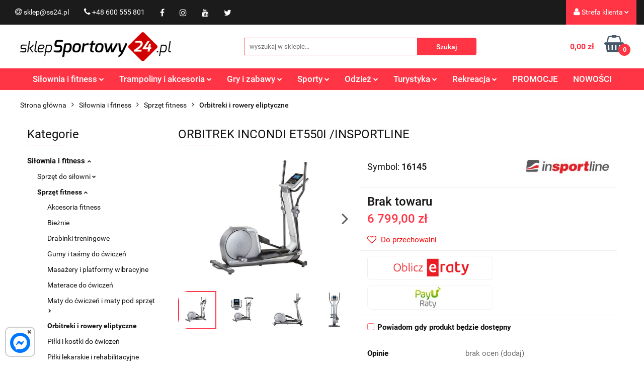

--- FILE ---
content_type: text/html; charset=utf-8
request_url: https://ss24.pl/ORBITREK-INCONDI-ET550I-INSPORTLINE-p220767
body_size: 57325
content:
<!DOCTYPE html>
<html lang="pl" currency="PLN"  class=" ">
	<head>
		<meta http-equiv="Content-Type" content="text/html; charset=UTF-8" />
		<meta name="description" content="ORBITREK INCONDI ET550I /INSPORTLINE   Trenażer eliptyczny ET550I Eliptyczny trener Insportline inCondi ET550i to elegancki rower przeznaczony do użytku domowego. Główne zalety roweru eliptycznego to w pełni elektroniczne sterowanie i niezwykle wytrzymała">
		<meta name="keywords" content="Orbitrek orbitrek do domu obitrek do ćwiczeń orbitrek do cwiczen orbitrek stacjonarny orbitrek eliptyczny trenażer eliptyczny trenazer eliptyczny eliptyk eliptyk treningowy eliptyczny treningowy fitness">
					<meta name="generator" content="Sky-Shop">
						<meta name="author" content="Sklep Sportowy www.ss24.pl - działa na oprogramowaniu sklepów internetowych Sky-Shop.pl">
		<meta name="viewport" content="width=device-width, initial-scale=1.0">
		<meta name="skin_id" content="universal">
		<meta property="og:title" content="Sklep Sportowy - ORBITREK INCONDI ET550I /INSPORTLINE - ss24.pl">
		<meta property="og:description" content="ORBITREK INCONDI ET550I /INSPORTLINE   Trenażer eliptyczny ET550I Eliptyczny trener Insportline inCondi ET550i to elegancki rower przeznaczony do użytku domowego. Główne zalety roweru eliptycznego to w pełni elektroniczne sterowanie i niezwykle wytrzymała">
					<meta property="og:image" content="https://ss24.pl/images/ss24/335000-336000/ORBITREK-MAGNETYCZNY-INCONDI-ET550I-INSPORTLINE_%5B335050%5D_568.jpg">
			<meta property="og:image:type" content="image/jpeg">
			<meta property="og:image:width" content="568">
			<meta property="og:image:height" content="379">
			<link rel="image_src" href="https://ss24.pl/images/ss24/335000-336000/ORBITREK-MAGNETYCZNY-INCONDI-ET550I-INSPORTLINE_%5B335050%5D_568.jpg">
							<link rel="shortcut icon" href="/upload/ss24/favicon.ico">
									<link rel="next" href="https://ss24.pl/ORBITREK-INCONDI-ET550I-INSPORTLINE-p220767/pa/2#scr">
							<link rel="canonical" href="https://ss24.pl/ORBITREK-INCONDI-ET550I-INSPORTLINE-p220767">
						<title>Sklep Sportowy - ORBITREK INCONDI ET550I /INSPORTLINE - ss24.pl</title>
		<meta name="google-site-verification" content="_JDn06le7EtveRD1kOMPH1zlKL_TI8MiBhzeOFcflBE">

				


    <script type="text/plain" data-cookiecategory="marketing">
        !function(f, b, e, v, n, t, s) {
            if (f.fbq) return;
            n = f.fbq = function() {
                n.callMethod ?
                    n.callMethod.apply(n, arguments) : n.queue.push(arguments)
            };
            if (!f._fbq) f._fbq = n;
            n.push = n;
            n.loaded = !0;
            n.version = '2.0';
            n.queue = [];
            t = b.createElement(e);
            t.async = !0;
            t.src = v;
            s = b.getElementsByTagName(e)[0];
            s.parentNode.insertBefore(t, s)
        }(window,
            document, 'script', 'https://connect.facebook.net/en_US/fbevents.js');
        fbq('init', '1559849344270484');

				fbq('track', 'PageView', {}, { eventID: 'PageView.0874105001770014296' } );
				fbq('track', 'ViewContent', {"value":6799,"currency":"PLN","content_ids":[220767],"content_type":"product","content_name":"ORBITREK INCONDI ET550I \/INSPORTLINE"}, { eventID: 'ViewContent.0874105001770014296' } );
		    </script>
    <noscript>
        <img height="1" width="1" src="https://www.facebook.com/tr?id=1559849344270484&ev=&noscript=1">
    </noscript>

<!-- edrone -->



	
        <script>
        const getCookie = (name) => {
            const pair = document.cookie.split('; ').find(x => x.startsWith(name+'='))
            if (pair) {
                return JSON.parse(pair.split('=')[1])
            }
        }

        const ccCookie = getCookie('cc_cookie')

        window.dataLayer = window.dataLayer || [];
        function gtag(){dataLayer.push(arguments);}

        gtag('consent', 'default', {
            'ad_storage': 'denied',
            'analytics_storage': 'denied',
            'ad_user_data': 'denied',
            'ad_personalization':  'denied',
            'security_storage': 'denied',
            'personalization_storage': 'denied',
            'functionality_storage': 'denied',
            wait_for_update: 500
        });

        // --- MICROSOFT ---
        window.uetq = window.uetq || [];
        window.uetq.push('consent', 'default', {
            'ad_storage': 'denied'
        });

        if (ccCookie) {
            gtag('consent', 'update', {
                'ad_storage': ccCookie.categories.includes('marketing') ? 'granted' : 'denied',
                'analytics_storage': ccCookie.categories.includes('analytics') ? 'granted' : 'denied',
                'ad_user_data': ccCookie.categories.includes('marketing') ? 'granted' : 'denied',
                'ad_personalization':  ccCookie.categories.includes('marketing') ? 'granted' : 'denied',
                'security_storage': 'granted',
                'personalization_storage': 'granted',
                'functionality_storage': 'granted'
            });

            // --- MICROSOFT ---
            window.uetq.push('consent', 'update', {
                'ad_storage': ccCookie.categories.includes('marketing') ? 'granted' : 'denied'
            });
        }

    </script>
        <script async src="https://www.googletagmanager.com/gtag/js?id=G-HG3MPGD72P"></script>
    <script>
        window.dataLayer = window.dataLayer || [];
        function gtag(){dataLayer.push(arguments);}
        gtag('js', new Date());

        gtag('config', 'G-HG3MPGD72P');
    </script>
	


	<script>
		var GA_4_PRODUCTS_DATA =  [{"item_id":220767,"item_brand":"INSPORTLINE","item_category":"Orbitreki i rowery eliptyczne"}] ;
			</script>







	<script id="ceneo_opinie" type="text/plain" data-cookiecategory="marketing">(function(w,d,s,i,dl){w._ceneo = w._ceneo || function () {
		w._ceneo.e = w._ceneo.e || []; w._ceneo.e.push(arguments); };
		w._ceneo.e = w._ceneo.e || [];dl=dl===undefined?"dataLayer":dl;
		const f = d.getElementsByTagName(s)[0], j = d.createElement(s); j.defer = true;
		j.src = "https://ssl.ceneo.pl/ct/v5/script.js?accountGuid=" + i + "&t=" +
				Date.now() + (dl ? "&dl=" + dl : ''); f.parentNode.insertBefore(j, f);
	})(window, document, "script", "52c85651-149e-47fa-8d2e-c6850ba9b1d5");</script>
		<script type="text/javascript">

			function imageLoaded(element, target = "prev") {
				let siblingElement;
				if (target === "prev") {
					siblingElement = element.previousElementSibling;
				} else if (target === "link") {
					siblingElement = element.parentElement.previousElementSibling;
				}
				if (siblingElement && (siblingElement.classList.contains("fa") || siblingElement.classList.contains("icon-refresh"))) {
					siblingElement.style.display = "none";
				}
			}
			</script>

        
		<link rel="stylesheet" href="/view/new/userContent/ss24/style.css?v=1007">
		<!-- Start Shop Style Layout -->
<link rel="stylesheet" href="/upload/ss24/styles/modLayout.css">
<!-- End Shop Style Layout -->

<!-- Start Resize Image Product Tiles -->
<script src="/upload/ss24/scripts/resizeImageProductTiles.js"></script>
<!-- End Resize Image Product Tiles -->

<!-- Start Google Plus -->
<script src="https://apis.google.com/js/platform.js" async defer></script>
<link href="https://plus.google.com/106188234746309009099" rel="publisher">
<!-- End Google Plus -->

<!-- Start Bing Verification -->
<meta name="msvalidate.01" content="546C922356C0140246856481AEABEF6E">
<!-- End Bing Verification -->

<!-- Start Facebook Verification -->
<meta name="facebook-domain-verification" content="pzzfbgwanl1izvbng1vajbtkc9zug8">
<!-- End Facebook Verification -->

<!-- Start Tag Google Ads (gtag.js) - Główny Tag AdWords -->
<script async src="https://www.googletagmanager.com/gtag/js?id=AW-1069487263"></script>
<script>
	window.dataLayer = window.dataLayer || [];
	function gtag(){dataLayer.push(arguments);}
	gtag('js', new Date());

	gtag('config', 'AW-1069487263', {'allow_enhanced_conversions': true});
</script>
<!-- End Tag Google Ads (gtag.js) - Główny Tag AdWords -->

<!-- Start Tag Google Ads - Fragment Kodu Zdarzenia -->
<script>
    switch ( 'product' ) {
        case 'product':
            /* console.log( 'Kontroler: product' ); */
            gtag('event', 'page_view', {
                'send_to': 'AW-1069487263',
                'ecomm_pagetype': 'product',
                'ecomm_prodid': '220767',
                'ecomm_totalvalue': parseFloat('6799.00')
            });
        break;
            
        case 'cart':
            /* console.log( 'Kontroler: cart' );               */
            /* var json_products   = JSON.parse('[PRODUCTS]'); */
            var json_products      = JSON.parse(JSON.stringify([PRODUCTS]));
            var json_products_size = Object.keys(json_products).length;	
            
            switch ( json_products_size ) {
                case 0:
                    /* console.log( 'Nie ma produktów' ); */
                    gtag('event', 'page_view', {
                        'send_to': 'AW-1069487263',
                        'ecomm_pagetype': 'product'
                    });				
                break;
                    
                default:
                    var json_products_ids    = '';
                    var json_products_prices = '';
                    var i = 1;
                    
                    for (var property in json_products) {
                        var product = json_products[property];
                        
                        if ( json_products_size == 1 ) {
                            /* console.log( 'Jeden produkt' ); */
                            json_products_ids    = "'" + product.id + "'";
                            json_products_prices = parseFloat( product.price_with_discount_sum );
                        }
                        else {
                            /* console.log( 'Kilka produktów' ); */
                            if ( i == 1 ) { 
                                json_products_ids    = '['; 
                                json_products_prices = '['; 
                            }
                            
                            json_products_ids    += "'" + product.id + "'";
                            json_products_prices += parseFloat( product.price_with_discount_sum );
                            
                            if ( i != json_products_size ) { 
                                json_products_ids    += ', ';
                                json_products_prices += ', ';							
                            }
                            
                            if ( i == json_products_size ) { 
                                json_products_ids    += ']'; 
                                json_products_prices += ']';
                            }
                        }

                        i++;
                    }
                    
                    /* console.log( json_products_ids );    */
                    /* console.log( json_products_prices ); */
                    
                    gtag('event', 'page_view', {
                        'send_to': 'AW-1069487263',
                        'ecomm_pagetype': 'product',
                        'ecomm_prodid': json_products_ids,
                        'ecomm_totalvalue': json_products_prices
                    });	
            }		
        break;
        
        case 'order':
            /* console.log( 'Kontroler: order' ); */
        break;		
            
        default:
            /* console.log( 'Kontroler: inny-' + 'product' ); */
            gtag('event', 'page_view', {
                'send_to': 'AW-1069487263',
                'ecomm_pagetype': 'product'
            });	
    }
</script>
<!-- End Tag Google Ads - Fragment Kodu Zdarzenia -->



<!-- Start Ceneo Wigdet Fix -->
<style>
	#ceneo-widget {
		max-width: calc(100% - 30px);
                top: 25% !important;
	}
        #widget-handler {
                background: #ff3545 !important;
        }
	@media (max-width: 767px) {
		#ceneo-widget {
			display: none !important;
		}
	}
</style>
<!-- End Ceneo Wigdet Fix -->

<!-- Start Strong categories -->
<script>
document.addEventListener('DOMContentLoaded', function() {
    if ('product' === 'category' || 'product' === 'product') {
        var breadcrumbLinks = document.querySelectorAll('.breadcrumbs ul li a');
        
        breadcrumbLinks.forEach(function(breadcrumbLink) {
            var leftMenuLink = document.querySelector(".left-parameters .categories ul li a[href='" + breadcrumbLink.getAttribute('href') + "']");
            
            if (leftMenuLink) {
                leftMenuLink.style.fontWeight = 'bold';
            }
        });
    }
});
</script>
<!-- End Strong categories -->


<!-- Start dodaj klauzule informacyjne do formularzy -->
<script src="https://ss24.pl/upload/ss24/scripts/klauzule-informacyjne-formularze-ss24.js"></script>
<!-- End dodaj klauzule informacyjne do formularzy -->


<!-- Start PayU Raty -->
<script src="https://static.payu.com/res/v2/widget-mini-installments.js"></script>
<!-- End PayU Raty -->

<!-- Start Product Schema -->
<script>
    document.addEventListener('DOMContentLoaded', function() {
    if ('product' === 'product') {
        var jsonLdScripts = document.querySelectorAll('script[type="application/ld+json"]');

        if (jsonLdScripts.length > 0) {
            jsonLdScripts.forEach(function(script) {
                var jsonld = JSON.parse(script.innerText);

                if (jsonld["@type"] === "Product") {
                    // Tworzenie daty ważności ceny
                    var priceValidUntil = new Date();
                    priceValidUntil.setDate(priceValidUntil.getDate());
                    priceValidUntil = (priceValidUntil.getFullYear() + 3) + '-' +
                        ('0' + (priceValidUntil.getMonth() + 1)).slice(-2) + '-' +
                        ('0' + priceValidUntil.getDate()).slice(-2);

                    // Pobranie brakujących danych
                    var prodSymbol = document.querySelector('.product-informations .product-symbol strong').innerText;
                    var prodDescription = document.querySelector('meta[name="description"]').getAttribute('content');
                    var prodBrand = document.querySelector('.product-informations .brand-logo a').getAttribute('href').split('/')[1].replace(/-/g, " ");
                    var prodUrl = window.location.href;

                    // Aktualizacja skryptu ld+json o brakujące dane
                    jsonld.sku = prodSymbol;
                    jsonld.description = prodDescription;
                    jsonld.brand = { "@type": "Brand", "name": prodBrand };
                    jsonld.offers.priceValidUntil = priceValidUntil;
                    jsonld.offers.url = prodUrl;

                    // Poprawienie formatu autora recenzji
                    if (jsonld.hasOwnProperty('review')) {
                        jsonld.review.forEach(function(review) {
                            if (review.author.length > 0) {
                                if (review.author.hasOwnProperty('@type') && review.author.hasOwnProperty('name')) {
                                    review.author = { "@type": review.author['@type'], "name": review.author['name'] };
                                } else {
                                    review.author = { "@type": "Person", "name": review.author };
                                }
                            }
                        });
                    }

                    // Aktualizacja skryptu ld+json na stronie
                    var newJson = JSON.stringify(jsonld);
                    script.innerText = newJson;

                    //console.log(prodDescription);
                    //console.log(jsonld);
                }
            });
        }
    }
});
</script>
<!-- End Product Schema -->

<!-- Start Fixes -->
<style>
.account.mod-account-1 .container-fluid .account-header .account-header-wrapper,
.registrations.mod-registrations-1 .container-fluid .account-header .account-header-wrapper,
.account.mod-account-1 .container-fluid .account-header .account-header-wrapper .account-header_item,
.registrations.mod-registrations-1 .container-fluid .account-header .account-header-wrapper .account-header_item {
    border: none !important;
}
.account.mod-account-1 .container-fluid .account-header .account-header-wrapper .account-header_item .heading ul li,
.registrations.mod-registrations-1 .container-fluid .account-header .account-header-wrapper .account-header_item .heading ul li {
    padding: 20px !important;
}
.account.mod-account-1 .container-fluid .account-header .account-header-wrapper .account-header_item .heading .nav li.active,
.registrations.mod-registrations-1 .container-fluid .account-header .account-header-wrapper .account-header_item  .heading .nav li.active {
    background: #ff3545 !important;
}
.account.mod-account-1 .container-fluid .account-header .account-header-wrapper .account-header_item .heading .nav li.active span,
.registrations.mod-registrations-1 .container-fluid .account-header .account-header-wrapper .account-header_item .heading .nav li.active span {
    color: white !important;
}
.product-variants-row .product-variants-container .product-variant {
    min-height: 40px !important;
}
.product-variants-row .product-variants-container .product-variant img {
    height: auto !important;
    top: 3px !important;
}
@media (max-width: 767px) {
    .products-list-page.mod-products-list-page-1 .list-options .pagination ul li.active a:before {
        color: black !important;
    }
    .products-list-page.mod-products-list-page-1 .list-options .pagination ul li a .fa {
        color: white !important;
    }
    .products-list-page.mod-products-list-page-1 .heading-products-list-filters:nth-of-type(2n),
    .products-list-page.mod-products-list-page-1 .heading-products-list-filters:nth-of-type(2n-1) {
        padding-left: 0px !important;
        padding-right: 0px !important;
    }
    .products-list-page.mod-products-list-page-1 .heading-products-list-filters ul {
        border: none !important;
    }
    .products-list-page.mod-products-list-page-1 .heading-products-list-filters ul li {
        text-align: center !important;
        background: #ff3545 !important;
        border-radius: 5px !important;
        color: white !important;
    }
    .products-list-page.mod-products-list-page-1 .heading-products-list-filters ul li .title {
        padding: 10px 0 10px !important;
    }
    .products-list-page.mod-products-list-page-1 .heading.heading-products-list-filters[data-panel="parameters"] {
        margin-bottom: 15px !important;
    }
}
.product-card .sub-products-wrapper {
	padding: 0px 40px !important;
}
.sub-products-container .sub-product.four-col-mod2 {
	max-width: 100% !important;
	text-align: center !important;
}
.sub-products-container .sub-product_thumb {
	max-width: 100% !important;
}
@media (max-width: 992px) {
	.sub-products-container.second-mod .sub-product_thumb img {
		max-width: 100% !important;
		height: auto !important;
	}
        .sub-products-container.second-mod .sub-product_thumb {
		padding: 0px 20px !important;
        }
	.sub-products-container .sub-product.four-col-mod2 .sub-product_dscr_name {
		padding: 0px 20px !important;
	}
	.sub-products-container .owl-controls .owl-prev,
        .sub-products-container .owl-controls .owl-next,
        .sub-products-container .owl-controls .owl-prev:hover,
        .sub-products-container .owl-controls .owl-next:hover {
		width: auto !important;
	}
}
.product-card.mod-product-card-2 .product-informations .product-parameters tr td:first-of-type {
	min-width: 190px !important;
      

}
</style>
<!-- End Fixes -->
<!-- Start Style New Design -->
<style>

.help-icon-wrapper{
  width: 300px !important;

}

.slider.mod-slider-1.full-width {
    max-width: 89.5rem !important;
	margin-left: auto;
	}
.owl-stage-outer{
     border-radius: 20px;
}
	
.products-list.mod-products-list-1 {
    max-width: 85.5rem !important;

}
.blog-index.mod-blog-index-7 {
    max-width: 89.5rem !important;
    background-color: white !important;
}
.blog-index.mod-blog-index-7 .post-tile .post-content .post-desc {
    color: #040404 !important;
}
	
.products-slider.mod-products-slider-2{
    max-width: 89.5rem !important;
    overflow: hidden;
}
	
.banner.mod-banner-7{
    max-width: 89.5rem !important;
}
	
.custom-area.mod-custom-area-1{
    max-width: 89.5rem !important;
    margin-left: auto !important;
    padding: 15px 25px 40px !important;
    margin-right: auto !important;
}
	
.division.mod-division-2{
    max-width: 89.5rem !important;
}
.banner.mod-banner-1.full-width{
    max-width: 89.5rem !important;
    margin-left: auto;
    margin-bottom: 0px !important;
}
.newsletter.mod-newsletter-2{
    max-width: 89.5rem !important;
    border-radius: 20px !important;
}
.banner.mod-banner-1 .slider-img-1 {
    max-height: 293px;
    border-radius: 20px;
}
.products-list-page.mod-products-list-page-1 {
    max-width: 89.5rem !important;
}
.product-card.mod-product-card-2{
    max-width: 89.5rem !important;
}
.blog.mod-blog-1{
    max-width: 89.5rem !important;
}
.cart.mod-cart-1{
    max-width: 89.5rem !important;
}
.breadcrumbs.mod-breadcrumbs-6 .breadcrumbs-outer .category-image{
    background-size: contain;
}
.breadcrumbs.mod-breadcrumbs-6, .breadcrumbs.mod-breadcrumbs-5 {
    max-width: 100% !important;	
}
.breadcrumbs.mod-breadcrumbs-6 .breadcrumbs-outer .breadcrumbs-wrapper {
    max-width: 100% !important;
}
.custom-area.mod-custom-area-1{
    background-color: white !important;
    max-width: 105rem !important;

}
.custom-area.mod-custom-area-1 .wr-hide-scrollbar {
    max-width: 89.5rem !important;
    margin-left: auto;
    margin-right: auto;
}

.custom-area.mod-custom-area-1 p{
    color: black;

}
.custom-area.mod-custom-area-1 h1{
    color: black;
   

}
.custom-area.mod-custom-area-1 h2{
    color: black;

}


.homepage-categories .maxbox{

    width: 100% !important;
    float: left;
    display: flex;
    
}

.homepage-categories .maxbox .boxrow{
    max-width: 100% !important;
    float: left;
    display: flex;
   
}

.homepage-categories img{

    border-radius: 10px;

}
.homepage-categories img:hover{

    box-shadow: 0 0 10px 2px red;

}

@media all and  (max-width: 750px){
    .homepage-categories .maxbox .boxrow{
        
        width: 100% !important;
        display: inline-block;
    }

}
@media all and  (max-width: 1200px){
    .banner.mod-banner-1 .slider-img-1{
        border-radius: 0px;
    }

}

@media all and  (max-width: 1200px){
    .owl-stage-outer{
        border-radius: 0px;
    }

}
@media all and  (max-width: 750px){
    .homepage-categories{
        
            margin-left: -80px;
            margin-right: -80px;
    }

}

@media all and  (max-width: 1200px){
    .newsletter.mod-newsletter-2{
        
        
        border-radius: 0px !important;
    }

}

@media all and (max-width: 750px){
    .boxinside-left{
        
        
       margin-right: -45px;
    }

}
@media all and (max-width: 750px){
    .boxinside-left2{
        
        
       margin-right: -45px;
    }

}

@media all and (max-width: 750px){
    .boxinside-right{
        
        
       margin-left: -45px;
    }

}
@media all and (max-width: 750px){
    .boxinside-right2{
        
        
       margin-left: -45px;
    }

}

@media all and (min-width: 750px)and (max-width: 1200px){
    .boxinside-right2{
        
        
       margin-right: -75px;
    }

}


@media all and  (min-width: 750px) and (max-width: 1200px){
    .boxinside-left{
        
        
       margin-left: -75px;
    }

}

.homepage-categories a{

    text-decoration: none;
    color: black;
    font-size: 1.243rem !important

}



@media (min-width: 346px) and (max-width: 364px) {
           .breadcrumbs.breadcrumbs--mobile-hidden.mod-breadcrumbs-5 {
                font-size: 13px;
            }
        }


@media (min-width: 327px) and (max-width: 345px) {
            .breadcrumbs.breadcrumbs--mobile-hidden.mod-breadcrumbs-5 {
                font-size: 12px;
            }
        }

@media (max-width: 327px) {
            .breadcrumbs.breadcrumbs--mobile-hidden.mod-breadcrumbs-5 {
                font-size: 11px;
            }
        }

@media (max-width: 309px) {
            .breadcrumbs.breadcrumbs--mobile-hidden.mod-breadcrumbs-5 {
                font-size: 10px;
            }
        }

</style>


</style>
<!-- End Style New Design -->

<style>
.sekcjaSS24 {
    display: flex;
    align-items: center;
    flex-wrap: wrap;
    justify-content: center;
}

.halfSS24 {
    width: 400px;
    padding: 10px;
    flex-grow: 1;
}
</style>


<style>
 .video-responsive iframe {
        max-width:    100% !important;
        width:        100% !important;
        height:       480px;
        display:      table !important;
        margin-left:  auto !important;
        margin-right: auto !important;
    }

    @media only screen and (max-device-width: 640px) {
        .video-responsive iframe {
            height: 240px;
        }
    }


/* Dla urządzeń o szerokości ekranu <= 390px */
   @media (max-width: 390px) {
        iframe {
            max-width: 200px !important;
            height: 140px !important;
        }
    }

   /* Dla urządzeń o szerokości ekranu od 391px do 600px (np. mniejsze telefony) */
   @media (min-width: 391px) and (max-width: 600px) {
        iframe {
            max-width: 350px !important;
            height: 210px !important;
        }
    }

    /* Dla urządzeń o szerokości ekranu od 601px do 1024px (tablety) */
    @media (min-width: 601px) and (max-width: 1024px) {
        iframe {
            max-width: 440px !important;  /* Szerokość dla tabletów */
            height: 280px !important;     /* Wysokość dla tabletów */
        }
    }
</style>
		
		<script src="/view/new/scheme/public/_common/js/libs/promise/promise.min.js"></script>
		<script src="/view/new/scheme/public/_common/js/libs/jquery/jquery.min.js"></script>
		<script src="/view/new/scheme/public/_common/js/libs/angularjs/angularjs.min.js"></script>
	</head>
	<body 		  data-coupon-codes-active="1"
		  data-free-delivery-info-active="1"
		  data-generate-pdf-config="PRODUCT_AND_CART"
		  data-hide-price="0"
		  data-is-user-logged-id="0"
		  data-loyalty-points-active="0"
		  data-cart-simple-info-quantity="0"
		  data-cart-simple-info-price="0,00 zł"
		  data-base="PLN"
		  data-used="PLN|zł"
		  data-rates="'PLN':1"
		  data-decimal-hide="0"
		  data-decimal=","
		  data-thousand=" "
		   data-js-hash="7b29bbc842"		  data-gtag-events="true" data-gtag-id="G-HG3MPGD72P"		  		  class="		  		  		  		  "
		  		  		  		  		  data-hurt-price-type=""
		  data-hurt-price-text=""
		  		  data-tax="23"
	>
		<!-- Start PayU Raty -->
<script type="text/javascript">
document.addEventListener('DOMContentLoaded', function () {
    if ('product' === 'product') {
        const productPrice = parseFloat('6799.00');
        if (isNaN(productPrice)) return;

        const productContainer = document.querySelector('.product-informations');
        if (!productContainer) return;

        let target = null;
        for (const el of productContainer.children) {
            if (el.querySelector('.core_scbRaty')) {
                target = el;
                break;
            }
        }
        if (!target) target = productContainer;

        const payuBox = document.createElement('div');
        payuBox.id = 'payuRaty';
        payuBox.style.cssText = 'float: left; width: 250px; height: 49px; border: 1px solid #f2f2f2; border-radius: 8px; text-align: center; transform: translate(15px, 10px); margin-bottom: 10px;';

        const payuLogo = document.createElement('img');
        payuLogo.src = '/upload/ss24/icons/payuLogo.jpg';
        payuLogo.alt = 'Oblicz ratę';
        payuLogo.height = 45;
        payuLogo.style.cursor = 'pointer';
        payuLogo.hidden = false;

        const payuText = document.createElement('span');
        payuText.id = 'payuRatyText';
        payuText.style.marginLeft = '10px';
        payuText.innerHTML = '<strong><span id="installment-mini"></span></strong>';

        payuBox.appendChild(payuLogo);
        payuBox.appendChild(payuText);
        target.appendChild(payuBox);

        const options = {
            creditAmount: productPrice,
            posId: '198234',
            key: '95',
            showLongDescription: true,
        };

        OpenPayU.Installments.miniInstallment('#installment-mini', options)
            .then(function (result) {
                if (result.isWidgetAvailable) {
                    payuLogo.hidden = false;

                    payuLogo.onclick = function () {
                        result.openWidget();
                    };
                } else {
                    payuLogo.style.cursor = 'auto';
                    payuText.innerHTML = '<strong>od 300zł do 50 000zł</strong>';
                }
            })
            .catch(function (e) {
                console.error('PayU widget error:', e.toString());
            });
    }
});
</script>
<!-- End PayU Raty -->
    
<!-- Start PayU Raty Style -->
<style>
    #payuRaty {
        float: left;
        width: 250px;
        height: 49px;
        border: 1px solid #f2f2f2;
        border-radius: 8px;
        text-align: center;
        justify-content: center;
    }
    #payuRatyText {
        margin-left: 10px;
    }
    .payments-scb_raty {
        display: block !important;
        height: auto !important;
    }


</style>
<!-- End PayU Raty Style -->


<style>
.sekcjaSS24 {
    display: flex;
    align-items: center;
    flex-wrap: wrap;
    justify-content: center;
}

.halfSS24 {
    width: 400px;
    padding: 10px;
    flex-grow: 1;
}
</style>

<!-- Start Messenger code -->

<style>
        .messenger {
            position: fixed;
            bottom: 10px;
            left: 10px;
            width: 60px; /* Reduced width */
            height: 60px; /* Reduced height */
            border-radius: 10px; /* Adjusted border radius */
            background-color: #ffffff;
            border: 2px solid rgba(0, 0, 0, 0.2);
            z-index: 9999;
        }
        
        .mesgcircle {
            width: 40px; /* Reduced width */
            height: 40px; /* Reduced height */
            border-radius: 50%;
            background-color: #0077ff;
            margin-left: 8px;
margin-top: 10px;
margin-bottom: 10px;
            position: relative;
            display: flex;
            justify-content: center;
            align-items: center;
        }
        
        .mesgcircle svg {
            width: 70%;
            height: 70%;
            fill: #ffffff;
        }

        .close-btn {
            position: absolute;
            top: -6px; /* Adjusted position to move closer to the edge */
            right: -2px; /* Adjusted position to move closer to the edge */
            width: 8px; /* Reduced width */
            height: 8px; /* Reduced height */
            cursor: pointer;
            display: flex;
            justify-content: center;
            align-items: center;
            color: #555;
            background-color: #ffffff; /* White background */
            border-radius: 50%; /* Rounded shape */
            
        }

        .close-btn:hover {
            background-color: #ffffff; /* Lighter background on hover */
            color: #000000;
        }
        
        .close-btn::before, .close-btn::after {
            content: '';
            position: absolute;
            width: 2px;
            height: 100%;
            background-color: currentColor;
        }

        .close-btn::before {
            transform: rotate(45deg);
        }

        .close-btn::after {
            transform: rotate(-45deg);
        }
    </style>

<div class="messenger" id="messenger">
        <div class="mesgcircle">
            <svg xmlns="http://www.w3.org/2000/svg" viewBox="0 0 512 512">
                <path d="M256.6 8C116.5 8 8 110.3 8 248.6c0 72.3 29.7 134.8 78.1 177.9 8.4 7.5 6.6 11.9 8.1 58.2A19.9 19.9 0 0 0 122 502.3c52.9-23.3 53.6-25.1 62.6-22.7C337.9 521.8 504 423.7 504 248.6 504 110.3 396.6 8 256.6 8zm149.2 185.1l-73 115.6a37.4 37.4 0 0 1 -53.9 9.9l-58.1-43.5a15 15 0 0 0 -18 0l-78.4 59.4c-10.5 7.9-24.2-4.6-17.1-15.7l73-115.6a37.4 37.4 0 0 1 53.9-9.9l58.1 43.5a15 15 0 0 0 18 0l78.4-59.4c10.4-8 24.1 4.5 17.1 15.6z"/>
            </svg>
            <div class="close-btn" id="closeBtn">×</div>
        </div>
    </div>

    <script>
        document.getElementById('messenger').addEventListener('click', function(event) {
            if (event.target.id === 'closeBtn') {
                // Zamknij okienko
                document.getElementById('messenger').style.display = 'none';
            } else {
                // Otwórz link Messengera
                window.open('https://m.me/1483843895259050', '_blank');
            }
        });
    </script>



<!-- End SDK code -->
<!-- End Messenger code -->


<style>


.video-responsive iframe {
        max-width:    100% !important;
        width:        100% !important;
        height:       480px;
        display:      table !important;
        margin-left:  auto !important;
        margin-right: auto !important;
    }

    @media only screen and (max-device-width: 640px) {
        .video-responsive iframe {
            height: 240px;
        }
    }
</style>
		
					
<!-- Google Tag Manager (noscript) -->
<noscript>
    <iframe src="https://www.googletagmanager.com/ns.html?id=G-HG3MPGD72P"
                  height="0" width="0" style="display:none;visibility:hidden"></iframe>
</noscript>
<!-- End Google Tag Manager (noscript) -->
		


<div id="aria-live" role="alert" aria-live="assertive" class="sr-only">&nbsp;</div>
<main class="skyshop-container" data-ng-app="SkyShopModule">
		

<div data-ng-controller="CartCtrl" data-ng-init="init({type: 'QUICK_CART', turnOffSales: 0})">
		
<md-sidenav ng-cloak md-component-id="mobile-cart" class="md-sidenav-right position-fixed" sidenav-swipe>
    <md-content layout-padding="">
        <div class="dropdown dropdown-quick-cart">
            
  <ul data-ng-if="data.cartSelected || data.hidePrice" class="quick-cart-products-wrapper products">
    <li data-ng-if="!data.cartSelected.items.length" class="quick-cart-empty-wrapper">
      <div class="quick-cart-empty-title">
        Koszyk jest pusty
      </div>
    </li>
    <li data-ng-if="data.cartSelected.items.length && item.type !== 'GRATIS_PRODUCT'" class="quick-cart-products__item" data-nosnippet data-ng-repeat="item in data.cartSelected.items track by item.id">
      <div class="container-fluid">
        <div class="row product">
          <div>
            <button data-ng-click="openProductPage(item.product)" data-ng-disabled="isApiPending">
              <img class="product-image"
                   data-ng-srcset="[{[item.product.photo.url]}] 125w"
                   sizes="(max-width: 1200px) 125px, 125px"
                   data-ng-src="[{[item.product.photo.url]}]"
                   alt="[{[item.product.name]}]"/>
            </button>
          </div>
          <div>
            <button data-ng-click="openProductPage(item.product)" data-ng-disabled="isApiPending">
              <span class="product-name" data-ng-bind="item.product.name"></span>
            </button>
            <span class="product-total">
            <span data-ng-bind="item.quantity"></span> x <span data-ng-bind-html="item.unitPriceSummary | priceFormat:''"></span>
          </span>
          </div>
          <div>
            <i class="close-shape"
               is-disabled="isApiPending"
               remove-list-item
               parent-selector-to-remove="'li'"
               collapse-animation="true"
               click="deleteCartItem(item.id)"></i>
          </div>
        </div>
      </div>
    </li>
  </ul>
  <div data-ng-if="data.cartSelected || data.hidePrice" class="quick-cart-products-actions">
    <div class="quick-cart-products-actions__summary">
      <div data-ng-if="cartFinalDiscountByFreeDelivery() || (data.cartFreeDelivery && data.cartFreeDelivery.status !== data.cartFreeDeliveryStatuses.NOT_AVAILABLE)" class="quick-cart-products-actions__summary-delivery">
        <div data-ng-if="!cartFinalDiscountByFreeDelivery()  && data.cartFreeDelivery.missingAmount > 0" class="summary-element cart-is-free-shipment">
          <span>Do bezpłatnej dostawy brakuje</span>
          <span data-ng-bind-html="data.cartFreeDelivery | priceFormat: ''">-,--</span>
        </div>
        <div data-ng-if="cartFinalDiscountByFreeDelivery() || data.cartFreeDelivery.missingAmount <= 0" class="summary-element free-shipment-wrapper">
          <i class="fa fa-truck"></i>
          <span class="value-upper free-shipment-info">Darmowa dostawa!</span>
        </div>
        <div>
        </div>
      </div>

      <div class="quick-cart-products-actions__summary-total-price">
        <span>Suma </span>
        <span data-ng-if="!data.hidePrice" class="value" data-ng-bind-html="data.cartSelected.priceSummary | priceFormat:'':true">0,00 zł</span>
        <span data-ng-if="data.hidePrice" class="hide-price-text"></span>
      </div>
            <div class="quick-cart-products-actions__summary-discount-info" data-ng-if="data.cartSelected.priceSummary.final.gross != data.cartSelected.priceSummary.base.gross">
        <small>Cena uwzględnia rabaty</small>
      </div>
    </div>
    <button data-ng-disabled="isApiPending" type="button" class="btn btn-primary btn-block" data-ng-click="goToCart()">
      Realizuj zamówienie
    </button>
  </div>
  <!--googleon: all-->
        </div>
    </md-content>
</md-sidenav>		<header id="header" class="mod-header-3 ">
				
<section class="mobile-search">
  <span class="title">Szukaj</span>
  <i class="close-shape"></i>
    <form method="GET" action="/category/#top">
      <div class="row">
        <div class="mobile-search-input-wrapper clearbox">
          <input class="input-field core_quickSearchAjax" type="text" name="q" product-per-page="4" value="" placeholder="wyszukaj w sklepie..." autocomplete="off"  />
          <i class="clearbox_button"></i>
                  </div>
        <div class="mobile-search-btn-wrapper">
          <input type="submit" value="Szukaj" class="btn btn-primary btn-block">
        </div>
      </div>
              
<div class="search_dropdown_inner_wrapper search-container core_quickSearchAjaxHints hidden">
  <div class="search">
    <div class="search-loading">
      <i class="fa fa-refresh fa-spin fa-3x fa-fw"></i>
    </div>
    <div class="search-information hidden">
      <span class="information"></span>
    </div>
    <table class="search-results">
      <tr class="search-result-pattern hidden" data-id="{{:id:}}">
        <td class="search-img">
          <img src="/view/new/img/transparent.png" data-src="{{:image:}}_60.jpg" alt="" />
          <a href="#{{:url:}}" class="link"></a>
        </td>
        <td class="search-info">
          <span class="title">{{:name:}}</span>
          <a href="#{{:url:}}" class="link"></a>
        </td>
        <td class="search-price">
          <span class="price-normal {{:is_discount:}}">
            <span class="core_priceFormat" data-price="{{:price:}}"></span>
          </span>
          <span class="price-special">
            <span class="core_priceFormat" data-price="{{:price_discount:}}"></span>
          </span>
          <a href="#{{:url:}}" class="link"></a>
        </td>
      </tr>
    </table>
    <div class="search-count hidden">
      Znaleziono produktów: <span class="count"></span>
    </div>
  </div>
</div>
          </form>
</section>
		<div class="header_inner_wrapper">
			
			<section class="top_bar">
				<div class="sky-container">
					<div class="top_bar_inner_wrapper">
						<div class="top_bar_item left">
							
<div class="top_bar_item_list_wrapper">
  <ul class="top_bar_item_list">
        <li data-type="email" class="top_bar_item_list_item hidden-on-mobile" id="top_bar_item_list_item_email">
                  <a href="mailto:sklep@ss24.pl">
            <div class="top_bar_item_list_item_icon" id="top_bar_item_list_item_email_icon">
              <span class="helper-icon">
                <i class="fa fa-at"></i>
              </span>
            </div>
            <span class="helper-text">
              sklep@ss24.pl
            </span>
          </a>
                  </li>
              <li data-type="phone" class="top_bar_item_list_item hidden-on-mobile" id="top_bar_item_list_item_phone">
                      <a href="tel:+48 600 555 801">
              <div class="top_bar_item_list_item_icon" id="top_bar_item_list_item_phone_icon">
                <span class="helper-icon">
                  <i class="fa fa-phone"></i>
                </span>
              </div>
              <span class="helper-text">
                +48 600 555 801
              </span>
            </a>
                </li>
                      <li data-type="social-sm_facebook" class="top_bar_item_list_item top_bar_item_list_item_social_media hidden-on-mobile" ng-non-bindable>
            <a href="https://www.facebook.com/sklepsportowy24/" rel="nofollow" target="_blank">
                <div class="top_bar_item_list_item_social_media">
                                    <span class="top_bar_item_list_item_social_media_icon" id="top_bar_item_list_item_social_media_icon_fb">
                    <i class="fa fa-facebook"></i>
                  </span>
                                  </div>
            </a>
        </li>
                        <li data-type="social-sm_instagram" class="top_bar_item_list_item top_bar_item_list_item_social_media hidden-on-mobile" ng-non-bindable>
            <a href="https://www.instagram.com/sklepsportowy24.pl/" rel="nofollow" target="_blank">
                <div class="top_bar_item_list_item_social_media">
                                    <span class="top_bar_item_list_item_social_media_icon" id="top_bar_item_list_item_social_media_icon_ig">
                    <i class="fa fa-instagram"></i>
                  </span>
                                  </div>
            </a>
        </li>
                        <li data-type="social-sm_youtube" class="top_bar_item_list_item top_bar_item_list_item_social_media hidden-on-mobile" ng-non-bindable>
            <a href="https://www.youtube.com/channel/UCrfo3J9_zP0qMWvweFsZDWQ" rel="nofollow" target="_blank">
                <div class="top_bar_item_list_item_social_media">
                                    <span class="top_bar_item_list_item_social_media_icon" id="top_bar_item_list_item_social_media_icon_yt">
                    <i class="fa fa-youtube"></i>
                  </span>
                                  </div>
            </a>
        </li>
                                                      <li data-type="social-sm_twitter" class="top_bar_item_list_item top_bar_item_list_item_social_media hidden-on-mobile" ng-non-bindable>
            <a href="https://twitter.com/ss24_pl" rel="nofollow" target="_blank">
                <div class="top_bar_item_list_item_social_media">
                                    <span class="top_bar_item_list_item_social_media_icon" id="top_bar_item_list_item_social_media_icon_twitt">
                    <i class="fa fa-twitter"></i>
                  </span>
                                  </div>
            </a>
        </li>
                                                                                <li id="mobile-open-contact" class="top_bar_item_list_item top_bar_item_list_item_contact hidden-on-desktop">
          <a href="#">
            <div class="top_bar_item_list_item_item_social_envelope_icon">
              <span class="helper-icon">
                <i class="fa fa-envelope"></i>
              </span>
              <span class="helper-arrow">
                <i class="fa fa-chevron-down"></i>
              </span>
            </div>
          </a>
      </li>
      </ul>
</div>						</div>
						<div class="top_bar_item right">
							
<div class="top_bar_item_list_wrapper">
    <ul class="top_bar_item_list">
                        <li class="top_bar_item_list_item user-menu">
            
  <div class="header_top_bar_social_user_icon">
    <span class="helper-icon">
      <i class="fa fa-user"></i>
    </span>
          <span class="hidden-on-mobile">
        Strefa klienta
      </span>
      <span class="helper-arrow">
        <i class="fa fa-chevron-down"></i>      </span> 
  </div>
  <div class="dropdown">
    <ul>
      <li>
        <a href="/login/">Zaloguj się</a>
      </li>
      <li>
        <a href="/register/">Zarejestruj się</a>
      </li>
            <li>
        <a href="/ticket/add/" rel="nofollow">Dodaj zgłoszenie</a>
      </li>
            <li>
        <a href="#" data-cc="c-settings" rel="nofollow">Zgody cookies</a>
      </li>
          </ul>
  </div>
        </li>
                    <li  data-ng-click="openMobileCart($event)" data-ng-mouseenter="loadMobileCart()" class="top_bar_item_list_item quick-cart  hidden-on-desktop ">
                <div class="top_bar_item_list_item_cart_icon">
                    <span class="helper-icon">
                        <i class="fa fa-shopping-basket"></i>
                    </span>
                    <span class="helper-text">
                        Koszyk
                    </span>
                    <span class="helper-text-amount">
                        <span class="helper-cart-left-bracket">(</span>
                        <span data-ng-bind="data.cartAmount">0</span>
                        <span class="helper-cart-right-bracket">)</span>
                    </span>
                    <span class="helper-arrow">
                        <i class="fa fa-chevron-down"></i>
                    </span>
                </div>
                                <div data-ng-if="data.initCartAmount" class="dropdown dropdown-quick-cart">
                    
  <ul data-ng-if="data.cartSelected || data.hidePrice" class="quick-cart-products-wrapper products">
    <li data-ng-if="!data.cartSelected.items.length" class="quick-cart-empty-wrapper">
      <div class="quick-cart-empty-title">
        Koszyk jest pusty
      </div>
    </li>
    <li data-ng-if="data.cartSelected.items.length && item.type !== 'GRATIS_PRODUCT'" class="quick-cart-products__item" data-nosnippet data-ng-repeat="item in data.cartSelected.items track by item.id">
      <div class="container-fluid">
        <div class="row product">
          <div>
            <button data-ng-click="openProductPage(item.product)" data-ng-disabled="isApiPending">
              <img class="product-image"
                   data-ng-srcset="[{[item.product.photo.url]}] 125w"
                   sizes="(max-width: 1200px) 125px, 125px"
                   data-ng-src="[{[item.product.photo.url]}]"
                   alt="[{[item.product.name]}]"/>
            </button>
          </div>
          <div>
            <button data-ng-click="openProductPage(item.product)" data-ng-disabled="isApiPending">
              <span class="product-name" data-ng-bind="item.product.name"></span>
            </button>
            <span class="product-total">
            <span data-ng-bind="item.quantity"></span> x <span data-ng-bind-html="item.unitPriceSummary | priceFormat:''"></span>
          </span>
          </div>
          <div>
            <i class="close-shape"
               is-disabled="isApiPending"
               remove-list-item
               parent-selector-to-remove="'li'"
               collapse-animation="true"
               click="deleteCartItem(item.id)"></i>
          </div>
        </div>
      </div>
    </li>
  </ul>
  <div data-ng-if="data.cartSelected || data.hidePrice" class="quick-cart-products-actions">
    <div class="quick-cart-products-actions__summary">
      <div data-ng-if="cartFinalDiscountByFreeDelivery() || (data.cartFreeDelivery && data.cartFreeDelivery.status !== data.cartFreeDeliveryStatuses.NOT_AVAILABLE)" class="quick-cart-products-actions__summary-delivery">
        <div data-ng-if="!cartFinalDiscountByFreeDelivery()  && data.cartFreeDelivery.missingAmount > 0" class="summary-element cart-is-free-shipment">
          <span>Do bezpłatnej dostawy brakuje</span>
          <span data-ng-bind-html="data.cartFreeDelivery | priceFormat: ''">-,--</span>
        </div>
        <div data-ng-if="cartFinalDiscountByFreeDelivery() || data.cartFreeDelivery.missingAmount <= 0" class="summary-element free-shipment-wrapper">
          <i class="fa fa-truck"></i>
          <span class="value-upper free-shipment-info">Darmowa dostawa!</span>
        </div>
        <div>
        </div>
      </div>

      <div class="quick-cart-products-actions__summary-total-price">
        <span>Suma </span>
        <span data-ng-if="!data.hidePrice" class="value" data-ng-bind-html="data.cartSelected.priceSummary | priceFormat:'':true">0,00 zł</span>
        <span data-ng-if="data.hidePrice" class="hide-price-text"></span>
      </div>
            <div class="quick-cart-products-actions__summary-discount-info" data-ng-if="data.cartSelected.priceSummary.final.gross != data.cartSelected.priceSummary.base.gross">
        <small>Cena uwzględnia rabaty</small>
      </div>
    </div>
    <button data-ng-disabled="isApiPending" type="button" class="btn btn-primary btn-block" data-ng-click="goToCart()">
      Realizuj zamówienie
    </button>
  </div>
  <!--googleon: all-->
                </div>
                            </li>
            </ul>
</div>
						</div>
					</div>
				</div>
			</section>
			<section class="header_middle_content">
				<div class="sky-container">
					<div class="header_middle_content_inner_wrapper">
						<a href="/" class="header_middle_content_logo">
							<img src="/upload/ss24/logos//Logo_sklepSportowy24-pl_02_Kopia%281%29.png" data-src-old-browser="" alt=" Sklep Sportowy www.ss24.pl " />
						</a>
						<ul class="mobile-actions">
							<li id="mobile-open-search">
								<i class="fa fa-search"></i>
							</li>
							<li id="mobile-open-menu">
								<i class="fa fa-bars"></i>
							</li>
						</ul>
						<div class="header_middle_content_searchbox search-box ">
							<form method="GET" action="/category/#top">
								<div class="header_middle_content_searchbox_input_wrapper">
									<input cy-data="headerSearch" class="input-field core_quickSearchAjax" type="text" name="q" value="" placeholder="wyszukaj w sklepie..." autocomplete="off"  />
																	</div>
								<div class="header_middle_content_searchbox_button_wrapper">
									<input type="submit" value="Szukaj" class="btn btn-primary btn-block">
																		
<div class="search_dropdown_inner_wrapper search-container core_quickSearchAjaxHints hidden">
  <div class="search">
    <div class="search-loading">
      <i class="fa fa-refresh fa-spin fa-3x fa-fw"></i>
    </div>
    <div class="search-information hidden">
      <span class="information"></span>
    </div>
    <table class="search-results">
      <tr class="search-result-pattern hidden" data-id="{{:id:}}">
        <td class="search-img">
          <img src="/view/new/img/transparent.png" data-src="{{:image:}}_60.jpg" alt="" />
          <a href="#{{:url:}}" class="link"></a>
        </td>
        <td class="search-info">
          <span class="title">{{:name:}}</span>
          <a href="#{{:url:}}" class="link"></a>
        </td>
        <td class="search-price">
          <span class="price-normal {{:is_discount:}}">
            <span class="core_priceFormat" data-price="{{:price:}}"></span>
          </span>
          <span class="price-special">
            <span class="core_priceFormat" data-price="{{:price_discount:}}"></span>
          </span>
          <a href="#{{:url:}}" class="link"></a>
        </td>
      </tr>
    </table>
    <div class="search-count hidden">
      Znaleziono produktów: <span class="count"></span>
    </div>
  </div>
</div>
																	</div>
							</form>
						</div>
												
<div cy-data="headerCart" class="header_middle_content_quick_cart_wrapper quick-cart">
  <a data-ng-click="openMobileCart($event)" data-ng-mouseenter="loadMobileCart()" href="/cart/" class="header_middle_content_quick_cart" rel="nofollow">
    <div class="header_middle_content_quick_cart_price price"><span data-ng-bind-html="data.cartPriceSummary | priceFormat:'':false:'final':'0,00 zł'">0,00 zł</span></div>
    <i class="fa fa-shopping-basket"></i>
    <div class="header_middle_content_quick_cart_counter counter"><span data-ng-bind="data.cartAmount">0</span></div>
  </a>
    <div ng-cloak data-ng-if="data.initCartAmount" class="dropdown dropdown-quick-cart">
    
  <ul data-ng-if="data.cartSelected || data.hidePrice" class="quick-cart-products-wrapper products">
    <li data-ng-if="!data.cartSelected.items.length" class="quick-cart-empty-wrapper">
      <div class="quick-cart-empty-title">
        Koszyk jest pusty
      </div>
    </li>
    <li data-ng-if="data.cartSelected.items.length && item.type !== 'GRATIS_PRODUCT'" class="quick-cart-products__item" data-nosnippet data-ng-repeat="item in data.cartSelected.items track by item.id">
      <div class="container-fluid">
        <div class="row product">
          <div>
            <button data-ng-click="openProductPage(item.product)" data-ng-disabled="isApiPending">
              <img class="product-image"
                   data-ng-srcset="[{[item.product.photo.url]}] 125w"
                   sizes="(max-width: 1200px) 125px, 125px"
                   data-ng-src="[{[item.product.photo.url]}]"
                   alt="[{[item.product.name]}]"/>
            </button>
          </div>
          <div>
            <button data-ng-click="openProductPage(item.product)" data-ng-disabled="isApiPending">
              <span class="product-name" data-ng-bind="item.product.name"></span>
            </button>
            <span class="product-total">
            <span data-ng-bind="item.quantity"></span> x <span data-ng-bind-html="item.unitPriceSummary | priceFormat:''"></span>
          </span>
          </div>
          <div>
            <i class="close-shape"
               is-disabled="isApiPending"
               remove-list-item
               parent-selector-to-remove="'li'"
               collapse-animation="true"
               click="deleteCartItem(item.id)"></i>
          </div>
        </div>
      </div>
    </li>
  </ul>
  <div data-ng-if="data.cartSelected || data.hidePrice" class="quick-cart-products-actions">
    <div class="quick-cart-products-actions__summary">
      <div data-ng-if="cartFinalDiscountByFreeDelivery() || (data.cartFreeDelivery && data.cartFreeDelivery.status !== data.cartFreeDeliveryStatuses.NOT_AVAILABLE)" class="quick-cart-products-actions__summary-delivery">
        <div data-ng-if="!cartFinalDiscountByFreeDelivery()  && data.cartFreeDelivery.missingAmount > 0" class="summary-element cart-is-free-shipment">
          <span>Do bezpłatnej dostawy brakuje</span>
          <span data-ng-bind-html="data.cartFreeDelivery | priceFormat: ''">-,--</span>
        </div>
        <div data-ng-if="cartFinalDiscountByFreeDelivery() || data.cartFreeDelivery.missingAmount <= 0" class="summary-element free-shipment-wrapper">
          <i class="fa fa-truck"></i>
          <span class="value-upper free-shipment-info">Darmowa dostawa!</span>
        </div>
        <div>
        </div>
      </div>

      <div class="quick-cart-products-actions__summary-total-price">
        <span>Suma </span>
        <span data-ng-if="!data.hidePrice" class="value" data-ng-bind-html="data.cartSelected.priceSummary | priceFormat:'':true">0,00 zł</span>
        <span data-ng-if="data.hidePrice" class="hide-price-text"></span>
      </div>
            <div class="quick-cart-products-actions__summary-discount-info" data-ng-if="data.cartSelected.priceSummary.final.gross != data.cartSelected.priceSummary.base.gross">
        <small>Cena uwzględnia rabaty</small>
      </div>
    </div>
    <button data-ng-disabled="isApiPending" type="button" class="btn btn-primary btn-block" data-ng-click="goToCart()">
      Realizuj zamówienie
    </button>
  </div>
  <!--googleon: all-->
  </div>
  
</div>											</div>
				</div>
			</section>
			<section class="menu-wrapper">
				<div class="sky-container">
					<div class="menu menu-calculate smart-menu" data-action="inline">
						<ul class="header_bottom_content_list">
							
    <li class="header_bottom_content_list_item full-width ">
              <a class="header_bottom_content_list_item_anchor" href="/SILOWNIA-I-FITNESS,c,3">
              Siłownia i fitness
        <span class="helper-arrow">
          <i class="fa fa-chevron-down"></i>
        </span>
      </a>
      <div class="dropdown">
        <div class="row">
                                                    <div class="col-xs-12 col-sm-4 col-md-3">
                  <div class="cat-title more">
                    <a href="/Sprzet-do-silowni,c,119">Sprzęt do siłowni</a>
                  </div>
                                      <ul class="header_bottom_content_list_dropdown">
                                              <li class="header_bottom_content_list_dropdown_item">
                          <a href="/Akcesoria-do-silowni,c,121">Akcesoria do siłowni</a>
                        </li>
                                              <li class="header_bottom_content_list_dropdown_item">
                          <a href="/Atlasy-do-cwiczen-c473">Atlasy do ćwiczeń</a>
                        </li>
                                              <li class="header_bottom_content_list_dropdown_item">
                          <a href="/Drazki-i-porecze-do-cwiczen,c,113">Drążki i poręcze do ćwiczeń</a>
                        </li>
                                              <li class="header_bottom_content_list_dropdown_item">
                          <a href="/Gryfy,c,116">Gryfy</a>
                        </li>
                                              <li class="header_bottom_content_list_dropdown_item">
                          <a href="/Hantle-do-cwiczen-c19155">Hantle do ćwiczeń</a>
                        </li>
                                              <li class="header_bottom_content_list_dropdown_item">
                          <a href="/Obciazenia,c,23">Obciążenia</a>
                        </li>
                                              <li class="header_bottom_content_list_dropdown_item">
                          <a href="/Klatki-do-cwiczen-c470">Klatki do ćwiczeń</a>
                        </li>
                                              <li class="header_bottom_content_list_dropdown_item">
                          <a href="/Lawki-do-cwiczen,c,24">Ławki do ćwiczeń</a>
                        </li>
                                              <li class="header_bottom_content_list_dropdown_item">
                          <a href="/Maszyny-silowe-c481">Maszyny siłowe</a>
                        </li>
                                              <li class="header_bottom_content_list_dropdown_item">
                          <a href="/Pasy-do-cwiczen,c,337">Pasy do ćwiczeń</a>
                        </li>
                                              <li class="header_bottom_content_list_dropdown_item">
                          <a href="/Skrzynie-plyometryczne-c18239">Skrzynie plyometryczne</a>
                        </li>
                                              <li class="header_bottom_content_list_dropdown_item">
                          <a href="/Stojaki-na-obciazenia,c,115">Stojaki na obciążenia</a>
                        </li>
                                              <li class="header_bottom_content_list_dropdown_item">
                          <a href="/Sztangi-do-cwiczen,c,187">Sztangi do ćwiczeń</a>
                        </li>
                                              <li class="header_bottom_content_list_dropdown_item">
                          <a href="/Uchwyty-do-pompek-c475">Uchwyty do pompek</a>
                        </li>
                                              <li class="header_bottom_content_list_dropdown_item">
                          <a href="/Zaciski-i-nakretki-do-gryfow-c480">Zaciski i nakrętki do gryfów</a>
                        </li>
                                          </ul>
                                  </div>
                                                        <div class="col-xs-12 col-sm-4 col-md-3">
                  <div class="cat-title more">
                    <a href="/Sprzet-fitness,c,120">Sprzęt fitness</a>
                  </div>
                                      <ul class="header_bottom_content_list_dropdown">
                                              <li class="header_bottom_content_list_dropdown_item">
                          <a href="/Akcesoria-fitness,c,21">Akcesoria fitness</a>
                        </li>
                                              <li class="header_bottom_content_list_dropdown_item">
                          <a href="/Bieznie,c,22">Bieżnie</a>
                        </li>
                                              <li class="header_bottom_content_list_dropdown_item">
                          <a href="/Drabinki-treningowe-c15645">Drabinki treningowe</a>
                        </li>
                                              <li class="header_bottom_content_list_dropdown_item">
                          <a href="/Gumy-i-tasmy-do-cwiczen,c,108">Gumy i taśmy do ćwiczeń</a>
                        </li>
                                              <li class="header_bottom_content_list_dropdown_item">
                          <a href="/Masazery-i-platformy-wibracyjne-c493">Masażery i platformy wibracyjne</a>
                        </li>
                                              <li class="header_bottom_content_list_dropdown_item">
                          <a href="/Materace-do-cwiczen,c,386">Materace do ćwiczeń</a>
                        </li>
                                              <li class="header_bottom_content_list_dropdown_item">
                          <a href="/Maty-do-cwiczen-i-maty-pod-sprzet,c,26">Maty do ćwiczeń i maty pod sprzęt</a>
                        </li>
                                              <li class="header_bottom_content_list_dropdown_item">
                          <a href="/Orbitreki-i-rowery-eliptyczne,c,27">Orbitreki i rowery eliptyczne</a>
                        </li>
                                              <li class="header_bottom_content_list_dropdown_item">
                          <a href="/Pilki-i-kostki-do-cwiczen,c,102">Piłki i kostki do ćwiczeń</a>
                        </li>
                                              <li class="header_bottom_content_list_dropdown_item">
                          <a href="/Pilki-lekarskie-i-rehabilitacyjne,c,103">Piłki lekarskie i rehabilitacyjne</a>
                        </li>
                                              <li class="header_bottom_content_list_dropdown_item">
                          <a href="/Rollery-walki-i-kolka-do-cwiczen,c,124">Rollery, wałki i kółka do ćwiczeń</a>
                        </li>
                                              <li class="header_bottom_content_list_dropdown_item">
                          <a href="/Rowery-treningowe-i-rehabilitacyjne,c,29">Rowery treningowe i rehabilitacyjne</a>
                        </li>
                                              <li class="header_bottom_content_list_dropdown_item">
                          <a href="/Stepy-i-steppery,c,31">Stepy i steppery</a>
                        </li>
                                              <li class="header_bottom_content_list_dropdown_item">
                          <a href="/Trampoliny-fitness-c12728">Trampoliny fitness</a>
                        </li>
                                              <li class="header_bottom_content_list_dropdown_item">
                          <a href="/Twistery-i-platformy,c,106">Twistery i platformy</a>
                        </li>
                                              <li class="header_bottom_content_list_dropdown_item">
                          <a href="/Wioslarze-i-akcesoria,c,33">Wioślarze i akcesoria</a>
                        </li>
                                              <li class="header_bottom_content_list_dropdown_item">
                          <a href="/Zegarki-i-pulsometry,c,101">Zegarki i pulsometry</a>
                        </li>
                                          </ul>
                                  </div>
                                                        <div class="col-xs-12 col-sm-4 col-md-3">
                  <div class="cat-title more">
                    <a href="/Akcesoria-do-cwiczen,c,128">Akcesoria do ćwiczeń</a>
                  </div>
                                      <ul class="header_bottom_content_list_dropdown">
                                              <li class="header_bottom_content_list_dropdown_item">
                          <a href="/Ekspandery-do-cwiczen,c,107">Ekspandery do ćwiczeń</a>
                        </li>
                                              <li class="header_bottom_content_list_dropdown_item">
                          <a href="/Hula-hop,c,349">Hula hop</a>
                        </li>
                                              <li class="header_bottom_content_list_dropdown_item">
                          <a href="/Krokomierze-sportowe,c,130">Krokomierze sportowe</a>
                        </li>
                                              <li class="header_bottom_content_list_dropdown_item">
                          <a href="/Obciazniki-na-rece-i-nogi,c,188">Obciążniki na ręce i nogi</a>
                        </li>
                                              <li class="header_bottom_content_list_dropdown_item">
                          <a href="/Pasy-wyszczuplajace,c,111">Pasy wyszczuplające</a>
                        </li>
                                              <li class="header_bottom_content_list_dropdown_item">
                          <a href="/Pileczki-do-masazu-c486">Piłeczki do masażu</a>
                        </li>
                                              <li class="header_bottom_content_list_dropdown_item">
                          <a href="/Skakanki,c,109">Skakanki</a>
                        </li>
                                              <li class="header_bottom_content_list_dropdown_item">
                          <a href="/Stopery-sportowe-c485">Stopery sportowe</a>
                        </li>
                                              <li class="header_bottom_content_list_dropdown_item">
                          <a href="/Sciagacze-i-stabilizatory,c,99">Ściągacze i stabilizatory</a>
                        </li>
                                              <li class="header_bottom_content_list_dropdown_item">
                          <a href="/Sciskacze-do-rak,c,110">Ściskacze do rąk</a>
                        </li>
                                          </ul>
                                  </div>
                                                        <div class="col-xs-12 col-sm-4 col-md-3">
                  <div class="cat-title more">
                    <a href="/Pozostale-akcesoria-c9403">Pozostałe akcesoria</a>
                  </div>
                                      <ul class="header_bottom_content_list_dropdown">
                                              <li class="header_bottom_content_list_dropdown_item">
                          <a href="/Baterie-i-akumulatory-c3520">Baterie i akumulatory</a>
                        </li>
                                              <li class="header_bottom_content_list_dropdown_item">
                          <a href="/Force-balls-c495">Force balls</a>
                        </li>
                                              <li class="header_bottom_content_list_dropdown_item">
                          <a href="/Glosniki-przenosne-c3517">Głośniki przenośne</a>
                        </li>
                                              <li class="header_bottom_content_list_dropdown_item">
                          <a href="/Kamery-sportowe-c3526">Kamery sportowe</a>
                        </li>
                                              <li class="header_bottom_content_list_dropdown_item">
                          <a href="/Kolyski-do-brzuszkow,c,97">Kołyski do brzuszków</a>
                        </li>
                                              <li class="header_bottom_content_list_dropdown_item">
                          <a href="/Naszyjniki-i-bransoletki-magnetyczne-c451">Naszyjniki i bransoletki magnetyczne</a>
                        </li>
                                              <li class="header_bottom_content_list_dropdown_item">
                          <a href="/Reczniki-sportowe-c18238">Ręczniki sportowe</a>
                        </li>
                                              <li class="header_bottom_content_list_dropdown_item">
                          <a href="/Shakery-i-bidony-sportowe-c18237">Shakery i bidony sportowe</a>
                        </li>
                                              <li class="header_bottom_content_list_dropdown_item">
                          <a href="/Wagi-i-analizatory,c,100">Wagi i analizatory</a>
                        </li>
                                          </ul>
                                  </div>
                                            </div>
      </div>
    </li>
        
    <li class="header_bottom_content_list_item full-width ">
              <a class="header_bottom_content_list_item_anchor" href="/TRAMPOLINY,c,4">
              Trampoliny i akcesoria
        <span class="helper-arrow">
          <i class="fa fa-chevron-down"></i>
        </span>
      </a>
      <div class="dropdown">
        <div class="row">
                                                    <div class="col-xs-12 col-sm-4 col-md-3">
                  <div class="cat-title ">
                    <a href="/Trampoliny-fitness-c12728">Trampoliny fitness</a>
                  </div>
                                  </div>
                                                        <div class="col-xs-12 col-sm-4 col-md-3">
                  <div class="cat-title more">
                    <a href="/Trampoliny-ogrodowe,c,4">Trampoliny ogrodowe</a>
                  </div>
                                      <ul class="header_bottom_content_list_dropdown">
                                              <li class="header_bottom_content_list_dropdown_item">
                          <a href="/Trampoliny-ogrodowe,c,159">Trampoliny ogrodowe</a>
                        </li>
                                              <li class="header_bottom_content_list_dropdown_item">
                          <a href="/Akcesoria-do-trampolin,c,160">Akcesoria do trampolin</a>
                        </li>
                                              <li class="header_bottom_content_list_dropdown_item">
                          <a href="/Drabinki-do-trampolin-c3445">Drabinki do trampolin</a>
                        </li>
                                              <li class="header_bottom_content_list_dropdown_item">
                          <a href="/Maty-do-trampolin-c3446">Maty do trampolin</a>
                        </li>
                                              <li class="header_bottom_content_list_dropdown_item">
                          <a href="/Oslony-do-trampolin-c3447">Osłony do trampolin</a>
                        </li>
                                              <li class="header_bottom_content_list_dropdown_item">
                          <a href="/Siatki-do-trampolin-c3448">Siatki do trampolin</a>
                        </li>
                                              <li class="header_bottom_content_list_dropdown_item">
                          <a href="/Slupki-do-trampolin-c3450">Słupki do trampolin</a>
                        </li>
                                              <li class="header_bottom_content_list_dropdown_item">
                          <a href="/Sprezyny-do-trampolin-c3449">Sprężyny do trampolin</a>
                        </li>
                                          </ul>
                                  </div>
                                            </div>
      </div>
    </li>
        
    <li class="header_bottom_content_list_item full-width ">
              <a class="header_bottom_content_list_item_anchor" href="/GRY-I-ZABAWY,c,6">
              Gry i zabawy
        <span class="helper-arrow">
          <i class="fa fa-chevron-down"></i>
        </span>
      </a>
      <div class="dropdown">
        <div class="row">
                                                    <div class="col-xs-12 col-sm-4 col-md-3">
                  <div class="cat-title more">
                    <a href="/Billard,c,45">Billard</a>
                  </div>
                                      <ul class="header_bottom_content_list_dropdown">
                                              <li class="header_bottom_content_list_dropdown_item">
                          <a href="/Akcesoria-do-billarda,c,248">Akcesoria do billarda</a>
                        </li>
                                              <li class="header_bottom_content_list_dropdown_item">
                          <a href="/Bile-billardowe-c3451">Bile billardowe</a>
                        </li>
                                              <li class="header_bottom_content_list_dropdown_item">
                          <a href="/Kije-billardowe-c3452">Kije billardowe</a>
                        </li>
                                              <li class="header_bottom_content_list_dropdown_item">
                          <a href="/Stoly-billardowe,c,48">Stoły billardowe</a>
                        </li>
                                          </ul>
                                  </div>
                                                        <div class="col-xs-12 col-sm-4 col-md-3">
                  <div class="cat-title ">
                    <a href="/Boules,c,50">Boules</a>
                  </div>
                                  </div>
                                                        <div class="col-xs-12 col-sm-4 col-md-3">
                  <div class="cat-title more">
                    <a href="/Cymbergaj,c,46">Cymbergaj</a>
                  </div>
                                      <ul class="header_bottom_content_list_dropdown">
                                              <li class="header_bottom_content_list_dropdown_item">
                          <a href="/Akcesoria-do-cymbergaja-c3454">Akcesoria do cymbergaja</a>
                        </li>
                                              <li class="header_bottom_content_list_dropdown_item">
                          <a href="/Stoly-do-cymbergaja-c3453">Stoły do cymbergaja</a>
                        </li>
                                          </ul>
                                  </div>
                                                        <div class="col-xs-12 col-sm-4 col-md-3">
                  <div class="cat-title more">
                    <a href="/Dart,c,47">Dart</a>
                  </div>
                                      <ul class="header_bottom_content_list_dropdown">
                                              <li class="header_bottom_content_list_dropdown_item">
                          <a href="/Akcesoria-do-darta-c15620">Akcesoria do darta</a>
                        </li>
                                              <li class="header_bottom_content_list_dropdown_item">
                          <a href="/Groty-i-czesci-do-darta-c15751">Groty i części do darta</a>
                        </li>
                                              <li class="header_bottom_content_list_dropdown_item">
                          <a href="/Rzutki-do-darta,c,318">Rzutki do darta</a>
                        </li>
                                              <li class="header_bottom_content_list_dropdown_item">
                          <a href="/Tarcze-do-darta,c,319">Tarcze do darta</a>
                        </li>
                                          </ul>
                                  </div>
                                                        <div class="col-xs-12 col-sm-4 col-md-3">
                  <div class="cat-title more">
                    <a href="/Pilkarzyki,c,49">Piłkarzyki</a>
                  </div>
                                      <ul class="header_bottom_content_list_dropdown">
                                              <li class="header_bottom_content_list_dropdown_item">
                          <a href="/Akcesoria-do-pilkarzykow-c522">Akcesoria do piłkarzyków</a>
                        </li>
                                              <li class="header_bottom_content_list_dropdown_item">
                          <a href="/Stoly-do-pilkarzykow-c521">Stoły do piłkarzyków</a>
                        </li>
                                          </ul>
                                  </div>
                                                        <div class="col-xs-12 col-sm-4 col-md-3">
                  <div class="cat-title ">
                    <a href="/Ringo-i-zoska,c,317">Ringo i zośka</a>
                  </div>
                                  </div>
                                                        <div class="col-xs-12 col-sm-4 col-md-3">
                  <div class="cat-title ">
                    <a href="/Szachy-i-warcaby,c,316">Szachy i warcaby</a>
                  </div>
                                  </div>
                                                        <div class="col-xs-12 col-sm-4 col-md-3">
                  <div class="cat-title ">
                    <a href="/Zabawki-c585">Zabawki</a>
                  </div>
                                  </div>
                                                        <div class="col-xs-12 col-sm-4 col-md-3">
                  <div class="cat-title ">
                    <a href="/Inne-gry-i-zabawy,c,315">Inne gry i zabawy</a>
                  </div>
                                  </div>
                                            </div>
      </div>
    </li>
        
    <li class="header_bottom_content_list_item full-width ">
              <a class="header_bottom_content_list_item_anchor" href="/SPORTY-c9394">
              Sporty
        <span class="helper-arrow">
          <i class="fa fa-chevron-down"></i>
        </span>
      </a>
      <div class="dropdown">
        <div class="row">
                                                    <div class="col-xs-12 col-sm-4 col-md-3">
                  <div class="cat-title more">
                    <a href="/Sporty-letnie-i-zimowe,c,320">Sporty letnie i zimowe</a>
                  </div>
                                      <ul class="header_bottom_content_list_dropdown">
                                              <li class="header_bottom_content_list_dropdown_item">
                          <a href="/Akcesoria-sportowe-c3437">Akcesoria sportowe</a>
                        </li>
                                              <li class="header_bottom_content_list_dropdown_item">
                          <a href="/Badminton,c,51">Badminton</a>
                        </li>
                                              <li class="header_bottom_content_list_dropdown_item">
                          <a href="/Baseball,c,346">Baseball</a>
                        </li>
                                              <li class="header_bottom_content_list_dropdown_item">
                          <a href="/Bieganie-i-lekkoatletyka,c,367">Bieganie i lekkoatletyka</a>
                        </li>
                                              <li class="header_bottom_content_list_dropdown_item">
                          <a href="/Hokej-c444">Hokej</a>
                        </li>
                                              <li class="header_bottom_content_list_dropdown_item">
                          <a href="/Koszykowka,c,10">Koszykówka</a>
                        </li>
                                              <li class="header_bottom_content_list_dropdown_item">
                          <a href="/Lyzwiarstwo-c3493">Łyżwiarstwo</a>
                        </li>
                                              <li class="header_bottom_content_list_dropdown_item">
                          <a href="/Narty-i-snowboard-c437">Narty i snowboard</a>
                        </li>
                                              <li class="header_bottom_content_list_dropdown_item">
                          <a href="/Pilka-nozna,c,13">Piłka nożna</a>
                        </li>
                                              <li class="header_bottom_content_list_dropdown_item">
                          <a href="/Pilka-reczna,c,18">Piłka ręczna</a>
                        </li>
                                              <li class="header_bottom_content_list_dropdown_item">
                          <a href="/Rugby,c,347">Rugby</a>
                        </li>
                                              <li class="header_bottom_content_list_dropdown_item">
                          <a href="/Sanki-slizgi,c,348">Sanki, ślizgi</a>
                        </li>
                                              <li class="header_bottom_content_list_dropdown_item">
                          <a href="/Siatkowka,c,14">Siatkówka</a>
                        </li>
                                              <li class="header_bottom_content_list_dropdown_item">
                          <a href="/Squash-c461">Squash</a>
                        </li>
                                              <li class="header_bottom_content_list_dropdown_item">
                          <a href="/Tenis-stolowy,c,5">Tenis stołowy</a>
                        </li>
                                              <li class="header_bottom_content_list_dropdown_item">
                          <a href="/Tenis-ziemny,c,342">Tenis ziemny</a>
                        </li>
                                              <li class="header_bottom_content_list_dropdown_item">
                          <a href="/Unihokej,c,363">Unihokej</a>
                        </li>
                                          </ul>
                                  </div>
                                                        <div class="col-xs-12 col-sm-4 col-md-3">
                  <div class="cat-title more">
                    <a href="/Skating-i-akcesoria,c,7">Skating i akcesoria</a>
                  </div>
                                      <ul class="header_bottom_content_list_dropdown">
                                              <li class="header_bottom_content_list_dropdown_item">
                          <a href="/Akcesoria-skatingowe,c,60">Akcesoria skatingowe</a>
                        </li>
                                              <li class="header_bottom_content_list_dropdown_item">
                          <a href="/Deskorolki,c,52">Deskorolki</a>
                        </li>
                                              <li class="header_bottom_content_list_dropdown_item">
                          <a href="/Hulajnogi,c,53">Hulajnogi</a>
                        </li>
                                              <li class="header_bottom_content_list_dropdown_item">
                          <a href="/Kaski,c,57">Kaski</a>
                        </li>
                                              <li class="header_bottom_content_list_dropdown_item">
                          <a href="/Lyzworolki,c,55">Łyżworolki</a>
                        </li>
                                              <li class="header_bottom_content_list_dropdown_item">
                          <a href="/Ochraniacze,c,58">Ochraniacze</a>
                        </li>
                                              <li class="header_bottom_content_list_dropdown_item">
                          <a href="/Szczudla-skaczace-c8063">Szczudła skaczące</a>
                        </li>
                                              <li class="header_bottom_content_list_dropdown_item">
                          <a href="/Trikke,c,72">Trikke</a>
                        </li>
                                              <li class="header_bottom_content_list_dropdown_item">
                          <a href="/Wrotki,c,56">Wrotki</a>
                        </li>
                                          </ul>
                                  </div>
                                                        <div class="col-xs-12 col-sm-4 col-md-3">
                  <div class="cat-title more">
                    <a href="/Sporty-walki,c,8">Sporty walki</a>
                  </div>
                                      <ul class="header_bottom_content_list_dropdown">
                                              <li class="header_bottom_content_list_dropdown_item">
                          <a href="/Boks-c3485">Boks</a>
                        </li>
                                              <li class="header_bottom_content_list_dropdown_item">
                          <a href="/MMA-c3491">MMA</a>
                        </li>
                                              <li class="header_bottom_content_list_dropdown_item">
                          <a href="/Walki-wschodnie-c3486">Walki wschodnie</a>
                        </li>
                                          </ul>
                                  </div>
                                                        <div class="col-xs-12 col-sm-4 col-md-3">
                  <div class="cat-title more">
                    <a href="/Sporty-wodne,c,15">Sporty wodne</a>
                  </div>
                                      <ul class="header_bottom_content_list_dropdown">
                                              <li class="header_bottom_content_list_dropdown_item">
                          <a href="/Akcesoria-do-sportow-wodnych,c,322">Akcesoria do sportów wodnych</a>
                        </li>
                                              <li class="header_bottom_content_list_dropdown_item">
                          <a href="/Kajakarstwo-c3478">Kajakarstwo</a>
                        </li>
                                              <li class="header_bottom_content_list_dropdown_item">
                          <a href="/Nurkowanie-c3474">Nurkowanie</a>
                        </li>
                                              <li class="header_bottom_content_list_dropdown_item">
                          <a href="/Plywanie-c3473">Pływanie</a>
                        </li>
                                              <li class="header_bottom_content_list_dropdown_item">
                          <a href="/Pontony-i-lodzie-c3482">Pontony i łodzie</a>
                        </li>
                                          </ul>
                                  </div>
                                                        <div class="col-xs-12 col-sm-4 col-md-3">
                  <div class="cat-title more">
                    <a href="/Rowery-i-moto-c9399">Rowery i moto</a>
                  </div>
                                      <ul class="header_bottom_content_list_dropdown">
                                              <li class="header_bottom_content_list_dropdown_item">
                          <a href="/Motocykle-i-akcesoria-c431">Motocykle i akcesoria</a>
                        </li>
                                              <li class="header_bottom_content_list_dropdown_item">
                          <a href="/Rowery-i-akcesoria,c,19">Rowery i akcesoria</a>
                        </li>
                                          </ul>
                                  </div>
                                            </div>
      </div>
    </li>
        
    <li class="header_bottom_content_list_item full-width ">
              <a class="header_bottom_content_list_item_anchor" href="/ODZIEZ-c9396">
              Odzież
        <span class="helper-arrow">
          <i class="fa fa-chevron-down"></i>
        </span>
      </a>
      <div class="dropdown">
        <div class="row">
                                                    <div class="col-xs-12 col-sm-4 col-md-3">
                  <div class="cat-title more">
                    <a href="/Odziez-i-akcesoria,c,249">Odzież i akcesoria</a>
                  </div>
                                      <ul class="header_bottom_content_list_dropdown">
                                              <li class="header_bottom_content_list_dropdown_item">
                          <a href="/Odziez-damska-c524">Odzież damska</a>
                        </li>
                                              <li class="header_bottom_content_list_dropdown_item">
                          <a href="/Odziez-meska-c525">Odzież męska</a>
                        </li>
                                              <li class="header_bottom_content_list_dropdown_item">
                          <a href="/Odziez-dziecieca-c526">Odzież dziecięca</a>
                        </li>
                                          </ul>
                                  </div>
                                                        <div class="col-xs-12 col-sm-4 col-md-3">
                  <div class="cat-title more">
                    <a href="/Odziez-treningowa-c3438">Odzież treningowa</a>
                  </div>
                                      <ul class="header_bottom_content_list_dropdown">
                                              <li class="header_bottom_content_list_dropdown_item">
                          <a href="/Bielizna-treningowa-c15829">Bielizna treningowa</a>
                        </li>
                                              <li class="header_bottom_content_list_dropdown_item">
                          <a href="/Bluzy-treningowe-c15828">Bluzy treningowe</a>
                        </li>
                                              <li class="header_bottom_content_list_dropdown_item">
                          <a href="/Buty-treningowe-c15810">Buty treningowe</a>
                        </li>
                                              <li class="header_bottom_content_list_dropdown_item">
                          <a href="/Czapki-treningowe-c568">Czapki treningowe</a>
                        </li>
                                              <li class="header_bottom_content_list_dropdown_item">
                          <a href="/Koszulki-treningowe-c3605">Koszulki treningowe</a>
                        </li>
                                              <li class="header_bottom_content_list_dropdown_item">
                          <a href="/Kurtki-treningowe-c15830">Kurtki treningowe</a>
                        </li>
                                              <li class="header_bottom_content_list_dropdown_item">
                          <a href="/Rekawiczki-treningowe,c,127">Rękawiczki treningowe</a>
                        </li>
                                              <li class="header_bottom_content_list_dropdown_item">
                          <a href="/Skarpetki-treningowe-c3603">Skarpetki treningowe</a>
                        </li>
                                              <li class="header_bottom_content_list_dropdown_item">
                          <a href="/Spodenki-treningowe-c15806">Spodenki treningowe</a>
                        </li>
                                              <li class="header_bottom_content_list_dropdown_item">
                          <a href="/Spodnie-treningowe-c3601">Spodnie treningowe</a>
                        </li>
                                              <li class="header_bottom_content_list_dropdown_item">
                          <a href="/Topy-treningowe-c15831">Topy treningowe</a>
                        </li>
                                          </ul>
                                  </div>
                                                        <div class="col-xs-12 col-sm-4 col-md-3">
                  <div class="cat-title more">
                    <a href="/Odziez-termoaktywna-c537">Odzież termoaktywna</a>
                  </div>
                                      <ul class="header_bottom_content_list_dropdown">
                                              <li class="header_bottom_content_list_dropdown_item">
                          <a href="/Odziez-termo-damska-c538">Odzież termo damska</a>
                        </li>
                                              <li class="header_bottom_content_list_dropdown_item">
                          <a href="/Odziez-termo-meska-c539">Odzież termo męska</a>
                        </li>
                                              <li class="header_bottom_content_list_dropdown_item">
                          <a href="/Odziez-termo-dziecieca-c540">Odzież termo dziecięca</a>
                        </li>
                                          </ul>
                                  </div>
                                                        <div class="col-xs-12 col-sm-4 col-md-3">
                  <div class="cat-title more">
                    <a href="/Odziez-do-biegania-c3401">Odzież do biegania</a>
                  </div>
                                      <ul class="header_bottom_content_list_dropdown">
                                              <li class="header_bottom_content_list_dropdown_item">
                          <a href="/Odziez-do-biegania-damska-c3403">Odzież do biegania damska</a>
                        </li>
                                              <li class="header_bottom_content_list_dropdown_item">
                          <a href="/Odziez-do-biegania-meska-c3402">Odzież do biegania męska</a>
                        </li>
                                              <li class="header_bottom_content_list_dropdown_item">
                          <a href="/Odziez-do-biegania-dziecieca-c3420">Odzież do biegania dziecięca</a>
                        </li>
                                          </ul>
                                  </div>
                                                        <div class="col-xs-12 col-sm-4 col-md-3">
                  <div class="cat-title more">
                    <a href="/Odziez-do-koszykowki-c15817">Odzież do koszykówki</a>
                  </div>
                                      <ul class="header_bottom_content_list_dropdown">
                                              <li class="header_bottom_content_list_dropdown_item">
                          <a href="/Buty-do-koszykowki-c3406">Buty do koszykówki</a>
                        </li>
                                              <li class="header_bottom_content_list_dropdown_item">
                          <a href="/Komplety-do-koszykowki-c15818">Komplety do koszykówki</a>
                        </li>
                                              <li class="header_bottom_content_list_dropdown_item">
                          <a href="/Koszulki-do-koszykowki-c15819">Koszulki do koszykówki</a>
                        </li>
                                          </ul>
                                  </div>
                                                        <div class="col-xs-12 col-sm-4 col-md-3">
                  <div class="cat-title more">
                    <a href="/Odziez-do-sportow-wodnych-c6780">Odzież do sportów wodnych</a>
                  </div>
                                      <ul class="header_bottom_content_list_dropdown">
                                              <li class="header_bottom_content_list_dropdown_item">
                          <a href="/Biustonosze-do-sportow-wodnych-c6787">Biustonosze do sportów wodnych</a>
                        </li>
                                              <li class="header_bottom_content_list_dropdown_item">
                          <a href="/Buty-do-sportow-wodnych-c6788">Buty do sportów wodnych</a>
                        </li>
                                              <li class="header_bottom_content_list_dropdown_item">
                          <a href="/Bluzy-do-sportow-wodnych-c6844">Bluzy do sportów wodnych</a>
                        </li>
                                              <li class="header_bottom_content_list_dropdown_item">
                          <a href="/Kamizelki-do-sportow-wodnych-c6785">Kamizelki do sportów wodnych</a>
                        </li>
                                              <li class="header_bottom_content_list_dropdown_item">
                          <a href="/Kombinezony-do-sportow-wodnych-c6782">Kombinezony do sportów wodnych</a>
                        </li>
                                              <li class="header_bottom_content_list_dropdown_item">
                          <a href="/Koszulki-do-sportow-wodnych-c6781">Koszulki do sportów wodnych</a>
                        </li>
                                              <li class="header_bottom_content_list_dropdown_item">
                          <a href="/Kurtki-do-sportow-wodnych-c6784">Kurtki do sportów wodnych</a>
                        </li>
                                              <li class="header_bottom_content_list_dropdown_item">
                          <a href="/Skarpetki-do-sportow-wodnych-c6786">Skarpetki do sportów wodnych</a>
                        </li>
                                              <li class="header_bottom_content_list_dropdown_item">
                          <a href="/Spodenki-do-sportow-wodnych-c6783">Spodenki do sportów wodnych</a>
                        </li>
                                              <li class="header_bottom_content_list_dropdown_item">
                          <a href="/Spodnie-do-sportow-wodnych-c6810">Spodnie do sportów wodnych</a>
                        </li>
                                              <li class="header_bottom_content_list_dropdown_item">
                          <a href="/Topy-do-sportow-wodnych-c6793">Topy do sportów wodnych</a>
                        </li>
                                          </ul>
                                  </div>
                                                        <div class="col-xs-12 col-sm-4 col-md-3">
                  <div class="cat-title more">
                    <a href="/Odziez-do-sportow-zimowych-c3465">Odzież do sportów zimowych</a>
                  </div>
                                      <ul class="header_bottom_content_list_dropdown">
                                              <li class="header_bottom_content_list_dropdown_item">
                          <a href="/Rekawiczki-narciarskie-i-snowboardowe-c1485">Rękawiczki narciarskie i snowboardowe</a>
                        </li>
                                              <li class="header_bottom_content_list_dropdown_item">
                          <a href="/Buty-narciarskie-c3464">Buty narciarskie</a>
                        </li>
                                              <li class="header_bottom_content_list_dropdown_item">
                          <a href="/Buty-snowboardowe-c448">Buty snowboardowe</a>
                        </li>
                                              <li class="header_bottom_content_list_dropdown_item">
                          <a href="/Kurtki-narciarskie-i-snowboardowe-c15826">Kurtki narciarskie i snowboardowe</a>
                        </li>
                                              <li class="header_bottom_content_list_dropdown_item">
                          <a href="/Skarpetki-narciarskie-i-snowboardowe-c15827">Skarpetki narciarskie i snowboardowe</a>
                        </li>
                                              <li class="header_bottom_content_list_dropdown_item">
                          <a href="/Spodnie-narciarskie-i-snowboardowe-c529">Spodnie narciarskie i snowboardowe</a>
                        </li>
                                          </ul>
                                  </div>
                                                        <div class="col-xs-12 col-sm-4 col-md-3">
                  <div class="cat-title more">
                    <a href="/Odziez-pilkarska,c,328">Odzież piłkarska</a>
                  </div>
                                      <ul class="header_bottom_content_list_dropdown">
                                              <li class="header_bottom_content_list_dropdown_item">
                          <a href="/Odziez-klubowa-c3469">Odzież klubowa</a>
                        </li>
                                              <li class="header_bottom_content_list_dropdown_item">
                          <a href="/Bluzy-pilkarskie-c15800">Bluzy piłkarskie</a>
                        </li>
                                              <li class="header_bottom_content_list_dropdown_item">
                          <a href="/Buty-pilkarskie-c3160">Buty piłkarskie</a>
                        </li>
                                              <li class="header_bottom_content_list_dropdown_item">
                          <a href="/Dresy-pilkarskie-c15801">Dresy piłkarskie</a>
                        </li>
                                              <li class="header_bottom_content_list_dropdown_item">
                          <a href="/Getry-pilkarskie-c3468">Getry piłkarskie</a>
                        </li>
                                              <li class="header_bottom_content_list_dropdown_item">
                          <a href="/Koszulki-pilkarskie-c3609">Koszulki piłkarskie</a>
                        </li>
                                              <li class="header_bottom_content_list_dropdown_item">
                          <a href="/Kurtki-pilkarskie-i-ortaliony-c15803">Kurtki piłkarskie i ortaliony</a>
                        </li>
                                              <li class="header_bottom_content_list_dropdown_item">
                          <a href="/Rekawice-bramkarskie,c,75">Rękawice bramkarskie</a>
                        </li>
                                              <li class="header_bottom_content_list_dropdown_item">
                          <a href="/Spodenki-pilkarskie-c3602">Spodenki piłkarskie</a>
                        </li>
                                              <li class="header_bottom_content_list_dropdown_item">
                          <a href="/Spodnie-pilkarskie-c15802">Spodnie piłkarskie</a>
                        </li>
                                          </ul>
                                  </div>
                                            </div>
      </div>
    </li>
        
    <li class="header_bottom_content_list_item full-width ">
              <a class="header_bottom_content_list_item_anchor" href="/TURYSTYKA,c,274">
              Turystyka
        <span class="helper-arrow">
          <i class="fa fa-chevron-down"></i>
        </span>
      </a>
      <div class="dropdown">
        <div class="row">
                                                    <div class="col-xs-12 col-sm-4 col-md-3">
                  <div class="cat-title more">
                    <a href="/Sprzet-turystyczny,c,293">Sprzęt turystyczny</a>
                  </div>
                                      <ul class="header_bottom_content_list_dropdown">
                                              <li class="header_bottom_content_list_dropdown_item">
                          <a href="/Kompasy,c,296">Kompasy</a>
                        </li>
                                              <li class="header_bottom_content_list_dropdown_item">
                          <a href="/Kubki-i-termosy-c3497">Kubki i termosy</a>
                        </li>
                                              <li class="header_bottom_content_list_dropdown_item">
                          <a href="/Kuchenki-turystyczne-c3501">Kuchenki turystyczne</a>
                        </li>
                                              <li class="header_bottom_content_list_dropdown_item">
                          <a href="/Krzesla-turystyczne-c20686">Krzesła turystyczne</a>
                        </li>
                                              <li class="header_bottom_content_list_dropdown_item">
                          <a href="/Lampy-latarki,c,277">Lampy, latarki</a>
                        </li>
                                              <li class="header_bottom_content_list_dropdown_item">
                          <a href="/Lodowki-torby-i-plecaki-termiczne,c,290">Lodówki, torby i plecaki termiczne</a>
                        </li>
                                              <li class="header_bottom_content_list_dropdown_item">
                          <a href="/Naczynia-c3498">Naczynia</a>
                        </li>
                                              <li class="header_bottom_content_list_dropdown_item">
                          <a href="/Noze-scyzoryki-i-niezbedniki,c,299">Noże, scyzoryki i niezbędniki</a>
                        </li>
                                              <li class="header_bottom_content_list_dropdown_item">
                          <a href="/Saperki,c,275">Saperki</a>
                        </li>
                                              <li class="header_bottom_content_list_dropdown_item">
                          <a href="/Stoly-turystyczne-c20690">Stoły turystyczne</a>
                        </li>
                                              <li class="header_bottom_content_list_dropdown_item">
                          <a href="/Szafki-i-skrzynie-c20692">Szafki i skrzynie</a>
                        </li>
                                              <li class="header_bottom_content_list_dropdown_item">
                          <a href="/Walizki-c8617">Walizki</a>
                        </li>
                                              <li class="header_bottom_content_list_dropdown_item">
                          <a href="/Wozki-c20681">Wózki</a>
                        </li>
                                              <li class="header_bottom_content_list_dropdown_item">
                          <a href="/Zbiorniki-i-prysznice-turystyczne-c3503">Zbiorniki i prysznice turystyczne</a>
                        </li>
                                              <li class="header_bottom_content_list_dropdown_item">
                          <a href="/Pozostaly-sprzet-turystyczny-c3504">Pozostały sprzęt turystyczny</a>
                        </li>
                                          </ul>
                                  </div>
                                                        <div class="col-xs-12 col-sm-4 col-md-3">
                  <div class="cat-title more">
                    <a href="/Sprzet-trekkingowy,c,310">Sprzęt trekkingowy</a>
                  </div>
                                      <ul class="header_bottom_content_list_dropdown">
                                              <li class="header_bottom_content_list_dropdown_item">
                          <a href="/Akcesoria-trekkingowe-c3462">Akcesoria trekkingowe</a>
                        </li>
                                              <li class="header_bottom_content_list_dropdown_item">
                          <a href="/Kije-trekkingowe-c3461">Kije trekkingowe</a>
                        </li>
                                              <li class="header_bottom_content_list_dropdown_item">
                          <a href="/Odziez-trekkingowa-c3463">Odzież trekkingowa</a>
                        </li>
                                          </ul>
                                  </div>
                                                        <div class="col-xs-12 col-sm-4 col-md-3">
                  <div class="cat-title more">
                    <a href="/Namioty-turystyczne,c,280">Namioty turystyczne</a>
                  </div>
                                      <ul class="header_bottom_content_list_dropdown">
                                              <li class="header_bottom_content_list_dropdown_item">
                          <a href="/Akcesoria-do-namiotow,c,283">Akcesoria do namiotów</a>
                        </li>
                                              <li class="header_bottom_content_list_dropdown_item">
                          <a href="/Namioty-plazowe-i-parawany-c8029">Namioty plażowe i parawany</a>
                        </li>
                                              <li class="header_bottom_content_list_dropdown_item">
                          <a href="/Namioty-turystyczne-c3507">Namioty turystyczne</a>
                        </li>
                                              <li class="header_bottom_content_list_dropdown_item">
                          <a href="/Szpilki-i-sledzie-c3506">Szpilki i śledzie</a>
                        </li>
                                          </ul>
                                  </div>
                                                        <div class="col-xs-12 col-sm-4 col-md-3">
                  <div class="cat-title more">
                    <a href="/Maty-spiwory-koce-i-materace-c3508">Maty, śpiwory, koce i materace</a>
                  </div>
                                      <ul class="header_bottom_content_list_dropdown">
                                              <li class="header_bottom_content_list_dropdown_item">
                          <a href="/Karimaty,c,276">Karimaty</a>
                        </li>
                                              <li class="header_bottom_content_list_dropdown_item">
                          <a href="/Koce-piknikowe-c3559">Koce piknikowe</a>
                        </li>
                                              <li class="header_bottom_content_list_dropdown_item">
                          <a href="/Materace,c,312">Materace</a>
                        </li>
                                              <li class="header_bottom_content_list_dropdown_item">
                          <a href="/Maty-samopompujace,c,313">Maty samopompujące</a>
                        </li>
                                              <li class="header_bottom_content_list_dropdown_item">
                          <a href="/Poduszki-c3505">Poduszki</a>
                        </li>
                                              <li class="header_bottom_content_list_dropdown_item">
                          <a href="/Reczniki,c,286">Ręczniki</a>
                        </li>
                                              <li class="header_bottom_content_list_dropdown_item">
                          <a href="/Spiwory,c,287">Śpiwory</a>
                        </li>
                                          </ul>
                                  </div>
                                            </div>
      </div>
    </li>
        
    <li class="header_bottom_content_list_item full-width ">
              <a class="header_bottom_content_list_item_anchor" href="/REKREACJA,c,370">
              Rekreacja
        <span class="helper-arrow">
          <i class="fa fa-chevron-down"></i>
        </span>
      </a>
      <div class="dropdown">
        <div class="row">
                                                    <div class="col-xs-12 col-sm-4 col-md-3">
                  <div class="cat-title more">
                    <a href="/Dom-c3495">Dom</a>
                  </div>
                                      <ul class="header_bottom_content_list_dropdown">
                                              <li class="header_bottom_content_list_dropdown_item">
                          <a href="/Sauny-c419">Sauny</a>
                        </li>
                                              <li class="header_bottom_content_list_dropdown_item">
                          <a href="/Srodki-czyszczace,c,377">Środki czyszczące</a>
                        </li>
                                              <li class="header_bottom_content_list_dropdown_item">
                          <a href="/Zegary-c3527">Zegary</a>
                        </li>
                                          </ul>
                                  </div>
                                                        <div class="col-xs-12 col-sm-4 col-md-3">
                  <div class="cat-title more">
                    <a href="/Ogrod-c907">Ogród</a>
                  </div>
                                      <ul class="header_bottom_content_list_dropdown">
                                              <li class="header_bottom_content_list_dropdown_item">
                          <a href="/Domki-ogrodowe-c3554">Domki ogrodowe</a>
                        </li>
                                              <li class="header_bottom_content_list_dropdown_item">
                          <a href="/Grille-ogrodowe-c3502">Grille ogrodowe</a>
                        </li>
                                              <li class="header_bottom_content_list_dropdown_item">
                          <a href="/Hamaki-ogrodowe-c3510">Hamaki ogrodowe</a>
                        </li>
                                              <li class="header_bottom_content_list_dropdown_item">
                          <a href="/Hustawki-ogrodowe-c624">Huśtawki ogrodowe</a>
                        </li>
                                              <li class="header_bottom_content_list_dropdown_item">
                          <a href="/Kompostowniki-ogrodowe-c3550">Kompostowniki ogrodowe</a>
                        </li>
                                              <li class="header_bottom_content_list_dropdown_item">
                          <a href="/Meble-ogrodowe-c3551">Meble ogrodowe</a>
                        </li>
                                              <li class="header_bottom_content_list_dropdown_item">
                          <a href="/Place-zabaw-do-ogrodu-c3555">Place zabaw do ogrodu</a>
                        </li>
                                              <li class="header_bottom_content_list_dropdown_item">
                          <a href="/Wanny-baseny-ogrodowe,c,87">Wanny, baseny ogrodowe</a>
                        </li>
                                              <li class="header_bottom_content_list_dropdown_item">
                          <a href="/Kominki-paleniska-ogrodowe-c20610">Kominki, paleniska ogrodowe</a>
                        </li>
                                          </ul>
                                  </div>
                                                        <div class="col-xs-12 col-sm-4 col-md-3">
                  <div class="cat-title more">
                    <a href="/Spa-i-wellness,c,16">Spa i wellness</a>
                  </div>
                                      <ul class="header_bottom_content_list_dropdown">
                                              <li class="header_bottom_content_list_dropdown_item">
                          <a href="/Akcesoria-spa,c,88">Akcesoria spa</a>
                        </li>
                                              <li class="header_bottom_content_list_dropdown_item">
                          <a href="/Fotele-do-masazu,c,9">Fotele do masażu</a>
                        </li>
                                              <li class="header_bottom_content_list_dropdown_item">
                          <a href="/Jacuzzi-baseny-i-wanny-spa-c16275">Jacuzzi, baseny i wanny spa</a>
                        </li>
                                              <li class="header_bottom_content_list_dropdown_item">
                          <a href="/Maty-i-poduszki-masujace-c3496">Maty i poduszki masujące</a>
                        </li>
                                              <li class="header_bottom_content_list_dropdown_item">
                          <a href="/Plastry-c627">Plastry</a>
                        </li>
                                              <li class="header_bottom_content_list_dropdown_item">
                          <a href="/Stoly-i-lozka-do-masazu-c465">Stoły i łóżka do masażu</a>
                        </li>
                                          </ul>
                                  </div>
                                                        <div class="col-xs-12 col-sm-4 col-md-3">
                  <div class="cat-title more">
                    <a href="/Sprzet-obserwacyjny-c3007">Sprzęt obserwacyjny</a>
                  </div>
                                      <ul class="header_bottom_content_list_dropdown">
                                              <li class="header_bottom_content_list_dropdown_item">
                          <a href="/Akcesoria-obserwacyjne-c3015">Akcesoria obserwacyjne</a>
                        </li>
                                              <li class="header_bottom_content_list_dropdown_item">
                          <a href="/Aparaty-cyfrowe-c3012">Aparaty cyfrowe</a>
                        </li>
                                              <li class="header_bottom_content_list_dropdown_item">
                          <a href="/Lornetki-c3010">Lornetki</a>
                        </li>
                                              <li class="header_bottom_content_list_dropdown_item">
                          <a href="/Lunety-c3011">Lunety</a>
                        </li>
                                              <li class="header_bottom_content_list_dropdown_item">
                          <a href="/Lupy-c3013">Lupy</a>
                        </li>
                                              <li class="header_bottom_content_list_dropdown_item">
                          <a href="/Mikroskopy-c3009">Mikroskopy</a>
                        </li>
                                              <li class="header_bottom_content_list_dropdown_item">
                          <a href="/Monokulary-c3014">Monokulary</a>
                        </li>
                                              <li class="header_bottom_content_list_dropdown_item">
                          <a href="/Teleskopy-c3008">Teleskopy</a>
                        </li>
                                          </ul>
                                  </div>
                                            </div>
      </div>
    </li>
        
          <li class="header_bottom_content_list_dropdown_item">
      <a class="header_bottom_content_list_item_anchor" href="/category/c/promotion" >
        PROMOCJE
      </a>
    </li>
  
          <li class="header_bottom_content_list_dropdown_item">
      <a class="header_bottom_content_list_item_anchor" href="/category/c/new" >
        NOWOŚCI
      </a>
    </li>
  
							<li class="hamburger ">
								<a href="#">
									<i class="fa fa-bars"></i>
								</a>
								<div class="dropdown">
									<div class="row">
										<div class="col-xs-12 smart-menu">
											<ul class="hambureger-elements"></ul>
										</div>
									</div>
								</div>
							</li>
						</ul>
					</div>
				</div>
			</section>
			<section id="sticky-header" data-sticky="yes">
				<div class="sky-container">
					
<div class="sticky-header__wrapper">
    <a href="/" class="sticky-header_content__logo">
        <img src="/upload/ss24/logos//Logo_sklepSportowy24-pl_02_Kopia%281%29.png" data-src-old-browser="" alt=" Sklep Sportowy www.ss24.pl " />
    </a>
    <section class="sticky-header_content__menu smart-menu" data-action="inline">
         <ul class="sticky-header_content__menu_list">
            
    <li class="header_bottom_content_list_item full-width ">
              <a class="header_bottom_content_list_item_anchor" href="/SILOWNIA-I-FITNESS,c,3">
              Siłownia i fitness
        <span class="helper-arrow">
          <i class="fa fa-chevron-down"></i>
        </span>
      </a>
      <div class="dropdown">
        <div class="row">
                                                    <div class="col-xs-12 col-sm-4 col-md-3">
                  <div class="cat-title more">
                    <a href="/Sprzet-do-silowni,c,119">Sprzęt do siłowni</a>
                  </div>
                                      <ul class="header_bottom_content_list_dropdown">
                                              <li class="header_bottom_content_list_dropdown_item">
                          <a href="/Akcesoria-do-silowni,c,121">Akcesoria do siłowni</a>
                        </li>
                                              <li class="header_bottom_content_list_dropdown_item">
                          <a href="/Atlasy-do-cwiczen-c473">Atlasy do ćwiczeń</a>
                        </li>
                                              <li class="header_bottom_content_list_dropdown_item">
                          <a href="/Drazki-i-porecze-do-cwiczen,c,113">Drążki i poręcze do ćwiczeń</a>
                        </li>
                                              <li class="header_bottom_content_list_dropdown_item">
                          <a href="/Gryfy,c,116">Gryfy</a>
                        </li>
                                              <li class="header_bottom_content_list_dropdown_item">
                          <a href="/Hantle-do-cwiczen-c19155">Hantle do ćwiczeń</a>
                        </li>
                                              <li class="header_bottom_content_list_dropdown_item">
                          <a href="/Obciazenia,c,23">Obciążenia</a>
                        </li>
                                              <li class="header_bottom_content_list_dropdown_item">
                          <a href="/Klatki-do-cwiczen-c470">Klatki do ćwiczeń</a>
                        </li>
                                              <li class="header_bottom_content_list_dropdown_item">
                          <a href="/Lawki-do-cwiczen,c,24">Ławki do ćwiczeń</a>
                        </li>
                                              <li class="header_bottom_content_list_dropdown_item">
                          <a href="/Maszyny-silowe-c481">Maszyny siłowe</a>
                        </li>
                                              <li class="header_bottom_content_list_dropdown_item">
                          <a href="/Pasy-do-cwiczen,c,337">Pasy do ćwiczeń</a>
                        </li>
                                              <li class="header_bottom_content_list_dropdown_item">
                          <a href="/Skrzynie-plyometryczne-c18239">Skrzynie plyometryczne</a>
                        </li>
                                              <li class="header_bottom_content_list_dropdown_item">
                          <a href="/Stojaki-na-obciazenia,c,115">Stojaki na obciążenia</a>
                        </li>
                                              <li class="header_bottom_content_list_dropdown_item">
                          <a href="/Sztangi-do-cwiczen,c,187">Sztangi do ćwiczeń</a>
                        </li>
                                              <li class="header_bottom_content_list_dropdown_item">
                          <a href="/Uchwyty-do-pompek-c475">Uchwyty do pompek</a>
                        </li>
                                              <li class="header_bottom_content_list_dropdown_item">
                          <a href="/Zaciski-i-nakretki-do-gryfow-c480">Zaciski i nakrętki do gryfów</a>
                        </li>
                                          </ul>
                                  </div>
                                                        <div class="col-xs-12 col-sm-4 col-md-3">
                  <div class="cat-title more">
                    <a href="/Sprzet-fitness,c,120">Sprzęt fitness</a>
                  </div>
                                      <ul class="header_bottom_content_list_dropdown">
                                              <li class="header_bottom_content_list_dropdown_item">
                          <a href="/Akcesoria-fitness,c,21">Akcesoria fitness</a>
                        </li>
                                              <li class="header_bottom_content_list_dropdown_item">
                          <a href="/Bieznie,c,22">Bieżnie</a>
                        </li>
                                              <li class="header_bottom_content_list_dropdown_item">
                          <a href="/Drabinki-treningowe-c15645">Drabinki treningowe</a>
                        </li>
                                              <li class="header_bottom_content_list_dropdown_item">
                          <a href="/Gumy-i-tasmy-do-cwiczen,c,108">Gumy i taśmy do ćwiczeń</a>
                        </li>
                                              <li class="header_bottom_content_list_dropdown_item">
                          <a href="/Masazery-i-platformy-wibracyjne-c493">Masażery i platformy wibracyjne</a>
                        </li>
                                              <li class="header_bottom_content_list_dropdown_item">
                          <a href="/Materace-do-cwiczen,c,386">Materace do ćwiczeń</a>
                        </li>
                                              <li class="header_bottom_content_list_dropdown_item">
                          <a href="/Maty-do-cwiczen-i-maty-pod-sprzet,c,26">Maty do ćwiczeń i maty pod sprzęt</a>
                        </li>
                                              <li class="header_bottom_content_list_dropdown_item">
                          <a href="/Orbitreki-i-rowery-eliptyczne,c,27">Orbitreki i rowery eliptyczne</a>
                        </li>
                                              <li class="header_bottom_content_list_dropdown_item">
                          <a href="/Pilki-i-kostki-do-cwiczen,c,102">Piłki i kostki do ćwiczeń</a>
                        </li>
                                              <li class="header_bottom_content_list_dropdown_item">
                          <a href="/Pilki-lekarskie-i-rehabilitacyjne,c,103">Piłki lekarskie i rehabilitacyjne</a>
                        </li>
                                              <li class="header_bottom_content_list_dropdown_item">
                          <a href="/Rollery-walki-i-kolka-do-cwiczen,c,124">Rollery, wałki i kółka do ćwiczeń</a>
                        </li>
                                              <li class="header_bottom_content_list_dropdown_item">
                          <a href="/Rowery-treningowe-i-rehabilitacyjne,c,29">Rowery treningowe i rehabilitacyjne</a>
                        </li>
                                              <li class="header_bottom_content_list_dropdown_item">
                          <a href="/Stepy-i-steppery,c,31">Stepy i steppery</a>
                        </li>
                                              <li class="header_bottom_content_list_dropdown_item">
                          <a href="/Trampoliny-fitness-c12728">Trampoliny fitness</a>
                        </li>
                                              <li class="header_bottom_content_list_dropdown_item">
                          <a href="/Twistery-i-platformy,c,106">Twistery i platformy</a>
                        </li>
                                              <li class="header_bottom_content_list_dropdown_item">
                          <a href="/Wioslarze-i-akcesoria,c,33">Wioślarze i akcesoria</a>
                        </li>
                                              <li class="header_bottom_content_list_dropdown_item">
                          <a href="/Zegarki-i-pulsometry,c,101">Zegarki i pulsometry</a>
                        </li>
                                          </ul>
                                  </div>
                                                        <div class="col-xs-12 col-sm-4 col-md-3">
                  <div class="cat-title more">
                    <a href="/Akcesoria-do-cwiczen,c,128">Akcesoria do ćwiczeń</a>
                  </div>
                                      <ul class="header_bottom_content_list_dropdown">
                                              <li class="header_bottom_content_list_dropdown_item">
                          <a href="/Ekspandery-do-cwiczen,c,107">Ekspandery do ćwiczeń</a>
                        </li>
                                              <li class="header_bottom_content_list_dropdown_item">
                          <a href="/Hula-hop,c,349">Hula hop</a>
                        </li>
                                              <li class="header_bottom_content_list_dropdown_item">
                          <a href="/Krokomierze-sportowe,c,130">Krokomierze sportowe</a>
                        </li>
                                              <li class="header_bottom_content_list_dropdown_item">
                          <a href="/Obciazniki-na-rece-i-nogi,c,188">Obciążniki na ręce i nogi</a>
                        </li>
                                              <li class="header_bottom_content_list_dropdown_item">
                          <a href="/Pasy-wyszczuplajace,c,111">Pasy wyszczuplające</a>
                        </li>
                                              <li class="header_bottom_content_list_dropdown_item">
                          <a href="/Pileczki-do-masazu-c486">Piłeczki do masażu</a>
                        </li>
                                              <li class="header_bottom_content_list_dropdown_item">
                          <a href="/Skakanki,c,109">Skakanki</a>
                        </li>
                                              <li class="header_bottom_content_list_dropdown_item">
                          <a href="/Stopery-sportowe-c485">Stopery sportowe</a>
                        </li>
                                              <li class="header_bottom_content_list_dropdown_item">
                          <a href="/Sciagacze-i-stabilizatory,c,99">Ściągacze i stabilizatory</a>
                        </li>
                                              <li class="header_bottom_content_list_dropdown_item">
                          <a href="/Sciskacze-do-rak,c,110">Ściskacze do rąk</a>
                        </li>
                                          </ul>
                                  </div>
                                                        <div class="col-xs-12 col-sm-4 col-md-3">
                  <div class="cat-title more">
                    <a href="/Pozostale-akcesoria-c9403">Pozostałe akcesoria</a>
                  </div>
                                      <ul class="header_bottom_content_list_dropdown">
                                              <li class="header_bottom_content_list_dropdown_item">
                          <a href="/Baterie-i-akumulatory-c3520">Baterie i akumulatory</a>
                        </li>
                                              <li class="header_bottom_content_list_dropdown_item">
                          <a href="/Force-balls-c495">Force balls</a>
                        </li>
                                              <li class="header_bottom_content_list_dropdown_item">
                          <a href="/Glosniki-przenosne-c3517">Głośniki przenośne</a>
                        </li>
                                              <li class="header_bottom_content_list_dropdown_item">
                          <a href="/Kamery-sportowe-c3526">Kamery sportowe</a>
                        </li>
                                              <li class="header_bottom_content_list_dropdown_item">
                          <a href="/Kolyski-do-brzuszkow,c,97">Kołyski do brzuszków</a>
                        </li>
                                              <li class="header_bottom_content_list_dropdown_item">
                          <a href="/Naszyjniki-i-bransoletki-magnetyczne-c451">Naszyjniki i bransoletki magnetyczne</a>
                        </li>
                                              <li class="header_bottom_content_list_dropdown_item">
                          <a href="/Reczniki-sportowe-c18238">Ręczniki sportowe</a>
                        </li>
                                              <li class="header_bottom_content_list_dropdown_item">
                          <a href="/Shakery-i-bidony-sportowe-c18237">Shakery i bidony sportowe</a>
                        </li>
                                              <li class="header_bottom_content_list_dropdown_item">
                          <a href="/Wagi-i-analizatory,c,100">Wagi i analizatory</a>
                        </li>
                                          </ul>
                                  </div>
                                            </div>
      </div>
    </li>
        
    <li class="header_bottom_content_list_item full-width ">
              <a class="header_bottom_content_list_item_anchor" href="/TRAMPOLINY,c,4">
              Trampoliny i akcesoria
        <span class="helper-arrow">
          <i class="fa fa-chevron-down"></i>
        </span>
      </a>
      <div class="dropdown">
        <div class="row">
                                                    <div class="col-xs-12 col-sm-4 col-md-3">
                  <div class="cat-title ">
                    <a href="/Trampoliny-fitness-c12728">Trampoliny fitness</a>
                  </div>
                                  </div>
                                                        <div class="col-xs-12 col-sm-4 col-md-3">
                  <div class="cat-title more">
                    <a href="/Trampoliny-ogrodowe,c,4">Trampoliny ogrodowe</a>
                  </div>
                                      <ul class="header_bottom_content_list_dropdown">
                                              <li class="header_bottom_content_list_dropdown_item">
                          <a href="/Trampoliny-ogrodowe,c,159">Trampoliny ogrodowe</a>
                        </li>
                                              <li class="header_bottom_content_list_dropdown_item">
                          <a href="/Akcesoria-do-trampolin,c,160">Akcesoria do trampolin</a>
                        </li>
                                              <li class="header_bottom_content_list_dropdown_item">
                          <a href="/Drabinki-do-trampolin-c3445">Drabinki do trampolin</a>
                        </li>
                                              <li class="header_bottom_content_list_dropdown_item">
                          <a href="/Maty-do-trampolin-c3446">Maty do trampolin</a>
                        </li>
                                              <li class="header_bottom_content_list_dropdown_item">
                          <a href="/Oslony-do-trampolin-c3447">Osłony do trampolin</a>
                        </li>
                                              <li class="header_bottom_content_list_dropdown_item">
                          <a href="/Siatki-do-trampolin-c3448">Siatki do trampolin</a>
                        </li>
                                              <li class="header_bottom_content_list_dropdown_item">
                          <a href="/Slupki-do-trampolin-c3450">Słupki do trampolin</a>
                        </li>
                                              <li class="header_bottom_content_list_dropdown_item">
                          <a href="/Sprezyny-do-trampolin-c3449">Sprężyny do trampolin</a>
                        </li>
                                          </ul>
                                  </div>
                                            </div>
      </div>
    </li>
        
    <li class="header_bottom_content_list_item full-width ">
              <a class="header_bottom_content_list_item_anchor" href="/GRY-I-ZABAWY,c,6">
              Gry i zabawy
        <span class="helper-arrow">
          <i class="fa fa-chevron-down"></i>
        </span>
      </a>
      <div class="dropdown">
        <div class="row">
                                                    <div class="col-xs-12 col-sm-4 col-md-3">
                  <div class="cat-title more">
                    <a href="/Billard,c,45">Billard</a>
                  </div>
                                      <ul class="header_bottom_content_list_dropdown">
                                              <li class="header_bottom_content_list_dropdown_item">
                          <a href="/Akcesoria-do-billarda,c,248">Akcesoria do billarda</a>
                        </li>
                                              <li class="header_bottom_content_list_dropdown_item">
                          <a href="/Bile-billardowe-c3451">Bile billardowe</a>
                        </li>
                                              <li class="header_bottom_content_list_dropdown_item">
                          <a href="/Kije-billardowe-c3452">Kije billardowe</a>
                        </li>
                                              <li class="header_bottom_content_list_dropdown_item">
                          <a href="/Stoly-billardowe,c,48">Stoły billardowe</a>
                        </li>
                                          </ul>
                                  </div>
                                                        <div class="col-xs-12 col-sm-4 col-md-3">
                  <div class="cat-title ">
                    <a href="/Boules,c,50">Boules</a>
                  </div>
                                  </div>
                                                        <div class="col-xs-12 col-sm-4 col-md-3">
                  <div class="cat-title more">
                    <a href="/Cymbergaj,c,46">Cymbergaj</a>
                  </div>
                                      <ul class="header_bottom_content_list_dropdown">
                                              <li class="header_bottom_content_list_dropdown_item">
                          <a href="/Akcesoria-do-cymbergaja-c3454">Akcesoria do cymbergaja</a>
                        </li>
                                              <li class="header_bottom_content_list_dropdown_item">
                          <a href="/Stoly-do-cymbergaja-c3453">Stoły do cymbergaja</a>
                        </li>
                                          </ul>
                                  </div>
                                                        <div class="col-xs-12 col-sm-4 col-md-3">
                  <div class="cat-title more">
                    <a href="/Dart,c,47">Dart</a>
                  </div>
                                      <ul class="header_bottom_content_list_dropdown">
                                              <li class="header_bottom_content_list_dropdown_item">
                          <a href="/Akcesoria-do-darta-c15620">Akcesoria do darta</a>
                        </li>
                                              <li class="header_bottom_content_list_dropdown_item">
                          <a href="/Groty-i-czesci-do-darta-c15751">Groty i części do darta</a>
                        </li>
                                              <li class="header_bottom_content_list_dropdown_item">
                          <a href="/Rzutki-do-darta,c,318">Rzutki do darta</a>
                        </li>
                                              <li class="header_bottom_content_list_dropdown_item">
                          <a href="/Tarcze-do-darta,c,319">Tarcze do darta</a>
                        </li>
                                          </ul>
                                  </div>
                                                        <div class="col-xs-12 col-sm-4 col-md-3">
                  <div class="cat-title more">
                    <a href="/Pilkarzyki,c,49">Piłkarzyki</a>
                  </div>
                                      <ul class="header_bottom_content_list_dropdown">
                                              <li class="header_bottom_content_list_dropdown_item">
                          <a href="/Akcesoria-do-pilkarzykow-c522">Akcesoria do piłkarzyków</a>
                        </li>
                                              <li class="header_bottom_content_list_dropdown_item">
                          <a href="/Stoly-do-pilkarzykow-c521">Stoły do piłkarzyków</a>
                        </li>
                                          </ul>
                                  </div>
                                                        <div class="col-xs-12 col-sm-4 col-md-3">
                  <div class="cat-title ">
                    <a href="/Ringo-i-zoska,c,317">Ringo i zośka</a>
                  </div>
                                  </div>
                                                        <div class="col-xs-12 col-sm-4 col-md-3">
                  <div class="cat-title ">
                    <a href="/Szachy-i-warcaby,c,316">Szachy i warcaby</a>
                  </div>
                                  </div>
                                                        <div class="col-xs-12 col-sm-4 col-md-3">
                  <div class="cat-title ">
                    <a href="/Zabawki-c585">Zabawki</a>
                  </div>
                                  </div>
                                                        <div class="col-xs-12 col-sm-4 col-md-3">
                  <div class="cat-title ">
                    <a href="/Inne-gry-i-zabawy,c,315">Inne gry i zabawy</a>
                  </div>
                                  </div>
                                            </div>
      </div>
    </li>
        
    <li class="header_bottom_content_list_item full-width ">
              <a class="header_bottom_content_list_item_anchor" href="/SPORTY-c9394">
              Sporty
        <span class="helper-arrow">
          <i class="fa fa-chevron-down"></i>
        </span>
      </a>
      <div class="dropdown">
        <div class="row">
                                                    <div class="col-xs-12 col-sm-4 col-md-3">
                  <div class="cat-title more">
                    <a href="/Sporty-letnie-i-zimowe,c,320">Sporty letnie i zimowe</a>
                  </div>
                                      <ul class="header_bottom_content_list_dropdown">
                                              <li class="header_bottom_content_list_dropdown_item">
                          <a href="/Akcesoria-sportowe-c3437">Akcesoria sportowe</a>
                        </li>
                                              <li class="header_bottom_content_list_dropdown_item">
                          <a href="/Badminton,c,51">Badminton</a>
                        </li>
                                              <li class="header_bottom_content_list_dropdown_item">
                          <a href="/Baseball,c,346">Baseball</a>
                        </li>
                                              <li class="header_bottom_content_list_dropdown_item">
                          <a href="/Bieganie-i-lekkoatletyka,c,367">Bieganie i lekkoatletyka</a>
                        </li>
                                              <li class="header_bottom_content_list_dropdown_item">
                          <a href="/Hokej-c444">Hokej</a>
                        </li>
                                              <li class="header_bottom_content_list_dropdown_item">
                          <a href="/Koszykowka,c,10">Koszykówka</a>
                        </li>
                                              <li class="header_bottom_content_list_dropdown_item">
                          <a href="/Lyzwiarstwo-c3493">Łyżwiarstwo</a>
                        </li>
                                              <li class="header_bottom_content_list_dropdown_item">
                          <a href="/Narty-i-snowboard-c437">Narty i snowboard</a>
                        </li>
                                              <li class="header_bottom_content_list_dropdown_item">
                          <a href="/Pilka-nozna,c,13">Piłka nożna</a>
                        </li>
                                              <li class="header_bottom_content_list_dropdown_item">
                          <a href="/Pilka-reczna,c,18">Piłka ręczna</a>
                        </li>
                                              <li class="header_bottom_content_list_dropdown_item">
                          <a href="/Rugby,c,347">Rugby</a>
                        </li>
                                              <li class="header_bottom_content_list_dropdown_item">
                          <a href="/Sanki-slizgi,c,348">Sanki, ślizgi</a>
                        </li>
                                              <li class="header_bottom_content_list_dropdown_item">
                          <a href="/Siatkowka,c,14">Siatkówka</a>
                        </li>
                                              <li class="header_bottom_content_list_dropdown_item">
                          <a href="/Squash-c461">Squash</a>
                        </li>
                                              <li class="header_bottom_content_list_dropdown_item">
                          <a href="/Tenis-stolowy,c,5">Tenis stołowy</a>
                        </li>
                                              <li class="header_bottom_content_list_dropdown_item">
                          <a href="/Tenis-ziemny,c,342">Tenis ziemny</a>
                        </li>
                                              <li class="header_bottom_content_list_dropdown_item">
                          <a href="/Unihokej,c,363">Unihokej</a>
                        </li>
                                          </ul>
                                  </div>
                                                        <div class="col-xs-12 col-sm-4 col-md-3">
                  <div class="cat-title more">
                    <a href="/Skating-i-akcesoria,c,7">Skating i akcesoria</a>
                  </div>
                                      <ul class="header_bottom_content_list_dropdown">
                                              <li class="header_bottom_content_list_dropdown_item">
                          <a href="/Akcesoria-skatingowe,c,60">Akcesoria skatingowe</a>
                        </li>
                                              <li class="header_bottom_content_list_dropdown_item">
                          <a href="/Deskorolki,c,52">Deskorolki</a>
                        </li>
                                              <li class="header_bottom_content_list_dropdown_item">
                          <a href="/Hulajnogi,c,53">Hulajnogi</a>
                        </li>
                                              <li class="header_bottom_content_list_dropdown_item">
                          <a href="/Kaski,c,57">Kaski</a>
                        </li>
                                              <li class="header_bottom_content_list_dropdown_item">
                          <a href="/Lyzworolki,c,55">Łyżworolki</a>
                        </li>
                                              <li class="header_bottom_content_list_dropdown_item">
                          <a href="/Ochraniacze,c,58">Ochraniacze</a>
                        </li>
                                              <li class="header_bottom_content_list_dropdown_item">
                          <a href="/Szczudla-skaczace-c8063">Szczudła skaczące</a>
                        </li>
                                              <li class="header_bottom_content_list_dropdown_item">
                          <a href="/Trikke,c,72">Trikke</a>
                        </li>
                                              <li class="header_bottom_content_list_dropdown_item">
                          <a href="/Wrotki,c,56">Wrotki</a>
                        </li>
                                          </ul>
                                  </div>
                                                        <div class="col-xs-12 col-sm-4 col-md-3">
                  <div class="cat-title more">
                    <a href="/Sporty-walki,c,8">Sporty walki</a>
                  </div>
                                      <ul class="header_bottom_content_list_dropdown">
                                              <li class="header_bottom_content_list_dropdown_item">
                          <a href="/Boks-c3485">Boks</a>
                        </li>
                                              <li class="header_bottom_content_list_dropdown_item">
                          <a href="/MMA-c3491">MMA</a>
                        </li>
                                              <li class="header_bottom_content_list_dropdown_item">
                          <a href="/Walki-wschodnie-c3486">Walki wschodnie</a>
                        </li>
                                          </ul>
                                  </div>
                                                        <div class="col-xs-12 col-sm-4 col-md-3">
                  <div class="cat-title more">
                    <a href="/Sporty-wodne,c,15">Sporty wodne</a>
                  </div>
                                      <ul class="header_bottom_content_list_dropdown">
                                              <li class="header_bottom_content_list_dropdown_item">
                          <a href="/Akcesoria-do-sportow-wodnych,c,322">Akcesoria do sportów wodnych</a>
                        </li>
                                              <li class="header_bottom_content_list_dropdown_item">
                          <a href="/Kajakarstwo-c3478">Kajakarstwo</a>
                        </li>
                                              <li class="header_bottom_content_list_dropdown_item">
                          <a href="/Nurkowanie-c3474">Nurkowanie</a>
                        </li>
                                              <li class="header_bottom_content_list_dropdown_item">
                          <a href="/Plywanie-c3473">Pływanie</a>
                        </li>
                                              <li class="header_bottom_content_list_dropdown_item">
                          <a href="/Pontony-i-lodzie-c3482">Pontony i łodzie</a>
                        </li>
                                          </ul>
                                  </div>
                                                        <div class="col-xs-12 col-sm-4 col-md-3">
                  <div class="cat-title more">
                    <a href="/Rowery-i-moto-c9399">Rowery i moto</a>
                  </div>
                                      <ul class="header_bottom_content_list_dropdown">
                                              <li class="header_bottom_content_list_dropdown_item">
                          <a href="/Motocykle-i-akcesoria-c431">Motocykle i akcesoria</a>
                        </li>
                                              <li class="header_bottom_content_list_dropdown_item">
                          <a href="/Rowery-i-akcesoria,c,19">Rowery i akcesoria</a>
                        </li>
                                          </ul>
                                  </div>
                                            </div>
      </div>
    </li>
        
    <li class="header_bottom_content_list_item full-width ">
              <a class="header_bottom_content_list_item_anchor" href="/ODZIEZ-c9396">
              Odzież
        <span class="helper-arrow">
          <i class="fa fa-chevron-down"></i>
        </span>
      </a>
      <div class="dropdown">
        <div class="row">
                                                    <div class="col-xs-12 col-sm-4 col-md-3">
                  <div class="cat-title more">
                    <a href="/Odziez-i-akcesoria,c,249">Odzież i akcesoria</a>
                  </div>
                                      <ul class="header_bottom_content_list_dropdown">
                                              <li class="header_bottom_content_list_dropdown_item">
                          <a href="/Odziez-damska-c524">Odzież damska</a>
                        </li>
                                              <li class="header_bottom_content_list_dropdown_item">
                          <a href="/Odziez-meska-c525">Odzież męska</a>
                        </li>
                                              <li class="header_bottom_content_list_dropdown_item">
                          <a href="/Odziez-dziecieca-c526">Odzież dziecięca</a>
                        </li>
                                          </ul>
                                  </div>
                                                        <div class="col-xs-12 col-sm-4 col-md-3">
                  <div class="cat-title more">
                    <a href="/Odziez-treningowa-c3438">Odzież treningowa</a>
                  </div>
                                      <ul class="header_bottom_content_list_dropdown">
                                              <li class="header_bottom_content_list_dropdown_item">
                          <a href="/Bielizna-treningowa-c15829">Bielizna treningowa</a>
                        </li>
                                              <li class="header_bottom_content_list_dropdown_item">
                          <a href="/Bluzy-treningowe-c15828">Bluzy treningowe</a>
                        </li>
                                              <li class="header_bottom_content_list_dropdown_item">
                          <a href="/Buty-treningowe-c15810">Buty treningowe</a>
                        </li>
                                              <li class="header_bottom_content_list_dropdown_item">
                          <a href="/Czapki-treningowe-c568">Czapki treningowe</a>
                        </li>
                                              <li class="header_bottom_content_list_dropdown_item">
                          <a href="/Koszulki-treningowe-c3605">Koszulki treningowe</a>
                        </li>
                                              <li class="header_bottom_content_list_dropdown_item">
                          <a href="/Kurtki-treningowe-c15830">Kurtki treningowe</a>
                        </li>
                                              <li class="header_bottom_content_list_dropdown_item">
                          <a href="/Rekawiczki-treningowe,c,127">Rękawiczki treningowe</a>
                        </li>
                                              <li class="header_bottom_content_list_dropdown_item">
                          <a href="/Skarpetki-treningowe-c3603">Skarpetki treningowe</a>
                        </li>
                                              <li class="header_bottom_content_list_dropdown_item">
                          <a href="/Spodenki-treningowe-c15806">Spodenki treningowe</a>
                        </li>
                                              <li class="header_bottom_content_list_dropdown_item">
                          <a href="/Spodnie-treningowe-c3601">Spodnie treningowe</a>
                        </li>
                                              <li class="header_bottom_content_list_dropdown_item">
                          <a href="/Topy-treningowe-c15831">Topy treningowe</a>
                        </li>
                                          </ul>
                                  </div>
                                                        <div class="col-xs-12 col-sm-4 col-md-3">
                  <div class="cat-title more">
                    <a href="/Odziez-termoaktywna-c537">Odzież termoaktywna</a>
                  </div>
                                      <ul class="header_bottom_content_list_dropdown">
                                              <li class="header_bottom_content_list_dropdown_item">
                          <a href="/Odziez-termo-damska-c538">Odzież termo damska</a>
                        </li>
                                              <li class="header_bottom_content_list_dropdown_item">
                          <a href="/Odziez-termo-meska-c539">Odzież termo męska</a>
                        </li>
                                              <li class="header_bottom_content_list_dropdown_item">
                          <a href="/Odziez-termo-dziecieca-c540">Odzież termo dziecięca</a>
                        </li>
                                          </ul>
                                  </div>
                                                        <div class="col-xs-12 col-sm-4 col-md-3">
                  <div class="cat-title more">
                    <a href="/Odziez-do-biegania-c3401">Odzież do biegania</a>
                  </div>
                                      <ul class="header_bottom_content_list_dropdown">
                                              <li class="header_bottom_content_list_dropdown_item">
                          <a href="/Odziez-do-biegania-damska-c3403">Odzież do biegania damska</a>
                        </li>
                                              <li class="header_bottom_content_list_dropdown_item">
                          <a href="/Odziez-do-biegania-meska-c3402">Odzież do biegania męska</a>
                        </li>
                                              <li class="header_bottom_content_list_dropdown_item">
                          <a href="/Odziez-do-biegania-dziecieca-c3420">Odzież do biegania dziecięca</a>
                        </li>
                                          </ul>
                                  </div>
                                                        <div class="col-xs-12 col-sm-4 col-md-3">
                  <div class="cat-title more">
                    <a href="/Odziez-do-koszykowki-c15817">Odzież do koszykówki</a>
                  </div>
                                      <ul class="header_bottom_content_list_dropdown">
                                              <li class="header_bottom_content_list_dropdown_item">
                          <a href="/Buty-do-koszykowki-c3406">Buty do koszykówki</a>
                        </li>
                                              <li class="header_bottom_content_list_dropdown_item">
                          <a href="/Komplety-do-koszykowki-c15818">Komplety do koszykówki</a>
                        </li>
                                              <li class="header_bottom_content_list_dropdown_item">
                          <a href="/Koszulki-do-koszykowki-c15819">Koszulki do koszykówki</a>
                        </li>
                                          </ul>
                                  </div>
                                                        <div class="col-xs-12 col-sm-4 col-md-3">
                  <div class="cat-title more">
                    <a href="/Odziez-do-sportow-wodnych-c6780">Odzież do sportów wodnych</a>
                  </div>
                                      <ul class="header_bottom_content_list_dropdown">
                                              <li class="header_bottom_content_list_dropdown_item">
                          <a href="/Biustonosze-do-sportow-wodnych-c6787">Biustonosze do sportów wodnych</a>
                        </li>
                                              <li class="header_bottom_content_list_dropdown_item">
                          <a href="/Buty-do-sportow-wodnych-c6788">Buty do sportów wodnych</a>
                        </li>
                                              <li class="header_bottom_content_list_dropdown_item">
                          <a href="/Bluzy-do-sportow-wodnych-c6844">Bluzy do sportów wodnych</a>
                        </li>
                                              <li class="header_bottom_content_list_dropdown_item">
                          <a href="/Kamizelki-do-sportow-wodnych-c6785">Kamizelki do sportów wodnych</a>
                        </li>
                                              <li class="header_bottom_content_list_dropdown_item">
                          <a href="/Kombinezony-do-sportow-wodnych-c6782">Kombinezony do sportów wodnych</a>
                        </li>
                                              <li class="header_bottom_content_list_dropdown_item">
                          <a href="/Koszulki-do-sportow-wodnych-c6781">Koszulki do sportów wodnych</a>
                        </li>
                                              <li class="header_bottom_content_list_dropdown_item">
                          <a href="/Kurtki-do-sportow-wodnych-c6784">Kurtki do sportów wodnych</a>
                        </li>
                                              <li class="header_bottom_content_list_dropdown_item">
                          <a href="/Skarpetki-do-sportow-wodnych-c6786">Skarpetki do sportów wodnych</a>
                        </li>
                                              <li class="header_bottom_content_list_dropdown_item">
                          <a href="/Spodenki-do-sportow-wodnych-c6783">Spodenki do sportów wodnych</a>
                        </li>
                                              <li class="header_bottom_content_list_dropdown_item">
                          <a href="/Spodnie-do-sportow-wodnych-c6810">Spodnie do sportów wodnych</a>
                        </li>
                                              <li class="header_bottom_content_list_dropdown_item">
                          <a href="/Topy-do-sportow-wodnych-c6793">Topy do sportów wodnych</a>
                        </li>
                                          </ul>
                                  </div>
                                                        <div class="col-xs-12 col-sm-4 col-md-3">
                  <div class="cat-title more">
                    <a href="/Odziez-do-sportow-zimowych-c3465">Odzież do sportów zimowych</a>
                  </div>
                                      <ul class="header_bottom_content_list_dropdown">
                                              <li class="header_bottom_content_list_dropdown_item">
                          <a href="/Rekawiczki-narciarskie-i-snowboardowe-c1485">Rękawiczki narciarskie i snowboardowe</a>
                        </li>
                                              <li class="header_bottom_content_list_dropdown_item">
                          <a href="/Buty-narciarskie-c3464">Buty narciarskie</a>
                        </li>
                                              <li class="header_bottom_content_list_dropdown_item">
                          <a href="/Buty-snowboardowe-c448">Buty snowboardowe</a>
                        </li>
                                              <li class="header_bottom_content_list_dropdown_item">
                          <a href="/Kurtki-narciarskie-i-snowboardowe-c15826">Kurtki narciarskie i snowboardowe</a>
                        </li>
                                              <li class="header_bottom_content_list_dropdown_item">
                          <a href="/Skarpetki-narciarskie-i-snowboardowe-c15827">Skarpetki narciarskie i snowboardowe</a>
                        </li>
                                              <li class="header_bottom_content_list_dropdown_item">
                          <a href="/Spodnie-narciarskie-i-snowboardowe-c529">Spodnie narciarskie i snowboardowe</a>
                        </li>
                                          </ul>
                                  </div>
                                                        <div class="col-xs-12 col-sm-4 col-md-3">
                  <div class="cat-title more">
                    <a href="/Odziez-pilkarska,c,328">Odzież piłkarska</a>
                  </div>
                                      <ul class="header_bottom_content_list_dropdown">
                                              <li class="header_bottom_content_list_dropdown_item">
                          <a href="/Odziez-klubowa-c3469">Odzież klubowa</a>
                        </li>
                                              <li class="header_bottom_content_list_dropdown_item">
                          <a href="/Bluzy-pilkarskie-c15800">Bluzy piłkarskie</a>
                        </li>
                                              <li class="header_bottom_content_list_dropdown_item">
                          <a href="/Buty-pilkarskie-c3160">Buty piłkarskie</a>
                        </li>
                                              <li class="header_bottom_content_list_dropdown_item">
                          <a href="/Dresy-pilkarskie-c15801">Dresy piłkarskie</a>
                        </li>
                                              <li class="header_bottom_content_list_dropdown_item">
                          <a href="/Getry-pilkarskie-c3468">Getry piłkarskie</a>
                        </li>
                                              <li class="header_bottom_content_list_dropdown_item">
                          <a href="/Koszulki-pilkarskie-c3609">Koszulki piłkarskie</a>
                        </li>
                                              <li class="header_bottom_content_list_dropdown_item">
                          <a href="/Kurtki-pilkarskie-i-ortaliony-c15803">Kurtki piłkarskie i ortaliony</a>
                        </li>
                                              <li class="header_bottom_content_list_dropdown_item">
                          <a href="/Rekawice-bramkarskie,c,75">Rękawice bramkarskie</a>
                        </li>
                                              <li class="header_bottom_content_list_dropdown_item">
                          <a href="/Spodenki-pilkarskie-c3602">Spodenki piłkarskie</a>
                        </li>
                                              <li class="header_bottom_content_list_dropdown_item">
                          <a href="/Spodnie-pilkarskie-c15802">Spodnie piłkarskie</a>
                        </li>
                                          </ul>
                                  </div>
                                            </div>
      </div>
    </li>
        
    <li class="header_bottom_content_list_item full-width ">
              <a class="header_bottom_content_list_item_anchor" href="/TURYSTYKA,c,274">
              Turystyka
        <span class="helper-arrow">
          <i class="fa fa-chevron-down"></i>
        </span>
      </a>
      <div class="dropdown">
        <div class="row">
                                                    <div class="col-xs-12 col-sm-4 col-md-3">
                  <div class="cat-title more">
                    <a href="/Sprzet-turystyczny,c,293">Sprzęt turystyczny</a>
                  </div>
                                      <ul class="header_bottom_content_list_dropdown">
                                              <li class="header_bottom_content_list_dropdown_item">
                          <a href="/Kompasy,c,296">Kompasy</a>
                        </li>
                                              <li class="header_bottom_content_list_dropdown_item">
                          <a href="/Kubki-i-termosy-c3497">Kubki i termosy</a>
                        </li>
                                              <li class="header_bottom_content_list_dropdown_item">
                          <a href="/Kuchenki-turystyczne-c3501">Kuchenki turystyczne</a>
                        </li>
                                              <li class="header_bottom_content_list_dropdown_item">
                          <a href="/Krzesla-turystyczne-c20686">Krzesła turystyczne</a>
                        </li>
                                              <li class="header_bottom_content_list_dropdown_item">
                          <a href="/Lampy-latarki,c,277">Lampy, latarki</a>
                        </li>
                                              <li class="header_bottom_content_list_dropdown_item">
                          <a href="/Lodowki-torby-i-plecaki-termiczne,c,290">Lodówki, torby i plecaki termiczne</a>
                        </li>
                                              <li class="header_bottom_content_list_dropdown_item">
                          <a href="/Naczynia-c3498">Naczynia</a>
                        </li>
                                              <li class="header_bottom_content_list_dropdown_item">
                          <a href="/Noze-scyzoryki-i-niezbedniki,c,299">Noże, scyzoryki i niezbędniki</a>
                        </li>
                                              <li class="header_bottom_content_list_dropdown_item">
                          <a href="/Saperki,c,275">Saperki</a>
                        </li>
                                              <li class="header_bottom_content_list_dropdown_item">
                          <a href="/Stoly-turystyczne-c20690">Stoły turystyczne</a>
                        </li>
                                              <li class="header_bottom_content_list_dropdown_item">
                          <a href="/Szafki-i-skrzynie-c20692">Szafki i skrzynie</a>
                        </li>
                                              <li class="header_bottom_content_list_dropdown_item">
                          <a href="/Walizki-c8617">Walizki</a>
                        </li>
                                              <li class="header_bottom_content_list_dropdown_item">
                          <a href="/Wozki-c20681">Wózki</a>
                        </li>
                                              <li class="header_bottom_content_list_dropdown_item">
                          <a href="/Zbiorniki-i-prysznice-turystyczne-c3503">Zbiorniki i prysznice turystyczne</a>
                        </li>
                                              <li class="header_bottom_content_list_dropdown_item">
                          <a href="/Pozostaly-sprzet-turystyczny-c3504">Pozostały sprzęt turystyczny</a>
                        </li>
                                          </ul>
                                  </div>
                                                        <div class="col-xs-12 col-sm-4 col-md-3">
                  <div class="cat-title more">
                    <a href="/Sprzet-trekkingowy,c,310">Sprzęt trekkingowy</a>
                  </div>
                                      <ul class="header_bottom_content_list_dropdown">
                                              <li class="header_bottom_content_list_dropdown_item">
                          <a href="/Akcesoria-trekkingowe-c3462">Akcesoria trekkingowe</a>
                        </li>
                                              <li class="header_bottom_content_list_dropdown_item">
                          <a href="/Kije-trekkingowe-c3461">Kije trekkingowe</a>
                        </li>
                                              <li class="header_bottom_content_list_dropdown_item">
                          <a href="/Odziez-trekkingowa-c3463">Odzież trekkingowa</a>
                        </li>
                                          </ul>
                                  </div>
                                                        <div class="col-xs-12 col-sm-4 col-md-3">
                  <div class="cat-title more">
                    <a href="/Namioty-turystyczne,c,280">Namioty turystyczne</a>
                  </div>
                                      <ul class="header_bottom_content_list_dropdown">
                                              <li class="header_bottom_content_list_dropdown_item">
                          <a href="/Akcesoria-do-namiotow,c,283">Akcesoria do namiotów</a>
                        </li>
                                              <li class="header_bottom_content_list_dropdown_item">
                          <a href="/Namioty-plazowe-i-parawany-c8029">Namioty plażowe i parawany</a>
                        </li>
                                              <li class="header_bottom_content_list_dropdown_item">
                          <a href="/Namioty-turystyczne-c3507">Namioty turystyczne</a>
                        </li>
                                              <li class="header_bottom_content_list_dropdown_item">
                          <a href="/Szpilki-i-sledzie-c3506">Szpilki i śledzie</a>
                        </li>
                                          </ul>
                                  </div>
                                                        <div class="col-xs-12 col-sm-4 col-md-3">
                  <div class="cat-title more">
                    <a href="/Maty-spiwory-koce-i-materace-c3508">Maty, śpiwory, koce i materace</a>
                  </div>
                                      <ul class="header_bottom_content_list_dropdown">
                                              <li class="header_bottom_content_list_dropdown_item">
                          <a href="/Karimaty,c,276">Karimaty</a>
                        </li>
                                              <li class="header_bottom_content_list_dropdown_item">
                          <a href="/Koce-piknikowe-c3559">Koce piknikowe</a>
                        </li>
                                              <li class="header_bottom_content_list_dropdown_item">
                          <a href="/Materace,c,312">Materace</a>
                        </li>
                                              <li class="header_bottom_content_list_dropdown_item">
                          <a href="/Maty-samopompujace,c,313">Maty samopompujące</a>
                        </li>
                                              <li class="header_bottom_content_list_dropdown_item">
                          <a href="/Poduszki-c3505">Poduszki</a>
                        </li>
                                              <li class="header_bottom_content_list_dropdown_item">
                          <a href="/Reczniki,c,286">Ręczniki</a>
                        </li>
                                              <li class="header_bottom_content_list_dropdown_item">
                          <a href="/Spiwory,c,287">Śpiwory</a>
                        </li>
                                          </ul>
                                  </div>
                                            </div>
      </div>
    </li>
        
    <li class="header_bottom_content_list_item full-width ">
              <a class="header_bottom_content_list_item_anchor" href="/REKREACJA,c,370">
              Rekreacja
        <span class="helper-arrow">
          <i class="fa fa-chevron-down"></i>
        </span>
      </a>
      <div class="dropdown">
        <div class="row">
                                                    <div class="col-xs-12 col-sm-4 col-md-3">
                  <div class="cat-title more">
                    <a href="/Dom-c3495">Dom</a>
                  </div>
                                      <ul class="header_bottom_content_list_dropdown">
                                              <li class="header_bottom_content_list_dropdown_item">
                          <a href="/Sauny-c419">Sauny</a>
                        </li>
                                              <li class="header_bottom_content_list_dropdown_item">
                          <a href="/Srodki-czyszczace,c,377">Środki czyszczące</a>
                        </li>
                                              <li class="header_bottom_content_list_dropdown_item">
                          <a href="/Zegary-c3527">Zegary</a>
                        </li>
                                          </ul>
                                  </div>
                                                        <div class="col-xs-12 col-sm-4 col-md-3">
                  <div class="cat-title more">
                    <a href="/Ogrod-c907">Ogród</a>
                  </div>
                                      <ul class="header_bottom_content_list_dropdown">
                                              <li class="header_bottom_content_list_dropdown_item">
                          <a href="/Domki-ogrodowe-c3554">Domki ogrodowe</a>
                        </li>
                                              <li class="header_bottom_content_list_dropdown_item">
                          <a href="/Grille-ogrodowe-c3502">Grille ogrodowe</a>
                        </li>
                                              <li class="header_bottom_content_list_dropdown_item">
                          <a href="/Hamaki-ogrodowe-c3510">Hamaki ogrodowe</a>
                        </li>
                                              <li class="header_bottom_content_list_dropdown_item">
                          <a href="/Hustawki-ogrodowe-c624">Huśtawki ogrodowe</a>
                        </li>
                                              <li class="header_bottom_content_list_dropdown_item">
                          <a href="/Kompostowniki-ogrodowe-c3550">Kompostowniki ogrodowe</a>
                        </li>
                                              <li class="header_bottom_content_list_dropdown_item">
                          <a href="/Meble-ogrodowe-c3551">Meble ogrodowe</a>
                        </li>
                                              <li class="header_bottom_content_list_dropdown_item">
                          <a href="/Place-zabaw-do-ogrodu-c3555">Place zabaw do ogrodu</a>
                        </li>
                                              <li class="header_bottom_content_list_dropdown_item">
                          <a href="/Wanny-baseny-ogrodowe,c,87">Wanny, baseny ogrodowe</a>
                        </li>
                                              <li class="header_bottom_content_list_dropdown_item">
                          <a href="/Kominki-paleniska-ogrodowe-c20610">Kominki, paleniska ogrodowe</a>
                        </li>
                                          </ul>
                                  </div>
                                                        <div class="col-xs-12 col-sm-4 col-md-3">
                  <div class="cat-title more">
                    <a href="/Spa-i-wellness,c,16">Spa i wellness</a>
                  </div>
                                      <ul class="header_bottom_content_list_dropdown">
                                              <li class="header_bottom_content_list_dropdown_item">
                          <a href="/Akcesoria-spa,c,88">Akcesoria spa</a>
                        </li>
                                              <li class="header_bottom_content_list_dropdown_item">
                          <a href="/Fotele-do-masazu,c,9">Fotele do masażu</a>
                        </li>
                                              <li class="header_bottom_content_list_dropdown_item">
                          <a href="/Jacuzzi-baseny-i-wanny-spa-c16275">Jacuzzi, baseny i wanny spa</a>
                        </li>
                                              <li class="header_bottom_content_list_dropdown_item">
                          <a href="/Maty-i-poduszki-masujace-c3496">Maty i poduszki masujące</a>
                        </li>
                                              <li class="header_bottom_content_list_dropdown_item">
                          <a href="/Plastry-c627">Plastry</a>
                        </li>
                                              <li class="header_bottom_content_list_dropdown_item">
                          <a href="/Stoly-i-lozka-do-masazu-c465">Stoły i łóżka do masażu</a>
                        </li>
                                          </ul>
                                  </div>
                                                        <div class="col-xs-12 col-sm-4 col-md-3">
                  <div class="cat-title more">
                    <a href="/Sprzet-obserwacyjny-c3007">Sprzęt obserwacyjny</a>
                  </div>
                                      <ul class="header_bottom_content_list_dropdown">
                                              <li class="header_bottom_content_list_dropdown_item">
                          <a href="/Akcesoria-obserwacyjne-c3015">Akcesoria obserwacyjne</a>
                        </li>
                                              <li class="header_bottom_content_list_dropdown_item">
                          <a href="/Aparaty-cyfrowe-c3012">Aparaty cyfrowe</a>
                        </li>
                                              <li class="header_bottom_content_list_dropdown_item">
                          <a href="/Lornetki-c3010">Lornetki</a>
                        </li>
                                              <li class="header_bottom_content_list_dropdown_item">
                          <a href="/Lunety-c3011">Lunety</a>
                        </li>
                                              <li class="header_bottom_content_list_dropdown_item">
                          <a href="/Lupy-c3013">Lupy</a>
                        </li>
                                              <li class="header_bottom_content_list_dropdown_item">
                          <a href="/Mikroskopy-c3009">Mikroskopy</a>
                        </li>
                                              <li class="header_bottom_content_list_dropdown_item">
                          <a href="/Monokulary-c3014">Monokulary</a>
                        </li>
                                              <li class="header_bottom_content_list_dropdown_item">
                          <a href="/Teleskopy-c3008">Teleskopy</a>
                        </li>
                                          </ul>
                                  </div>
                                            </div>
      </div>
    </li>
        
          <li class="header_bottom_content_list_dropdown_item">
      <a class="header_bottom_content_list_item_anchor" href="/category/c/promotion" >
        PROMOCJE
      </a>
    </li>
  
          <li class="header_bottom_content_list_dropdown_item">
      <a class="header_bottom_content_list_item_anchor" href="/category/c/new" >
        NOWOŚCI
      </a>
    </li>
  
             <li class="hamburger  sticky-hamburger">
                                        <a href="#">
                                            <i class="fa fa-bars"></i>
                                        </a>
                                        <div class="dropdown">
                                            <div class="row">
                                                <div class="col-xs-12 smart-menu">
                                                    <ul class="hambureger-elements"></ul>
                                                </div>
                                            </div>
                                        </div>
                                    </li>
         </ul>
    </section>
    <section class="sticky-header_content__nav">
        
<div class="inline_nav">
    <ul class="inline_nav_list">
        <li class="inline_nav_list_item search">
            <span class="helper-icon">
                <i class="fa fa-search"></i>
            </span>
            
<div class="search_dropdown dropdown">
    <form method="GET" action="/category/#top">
        <div class="search_dropdown_inner_wrapper search-input">
            <div class="search_dropdown_input_wrapper">
                <input
                                                class="input-field core_quickSearchAjax" type="text" name="q" value="" placeholder="wyszukaj w sklepie..." autocomplete="off">
                            </div>
            <div class="search_dropdown_button_wrapper">
                <input type="submit" value="Szukaj" class="btn btn-primary btn-block">
            </div>
        </div>
                    
<div class="search_dropdown_inner_wrapper search-container core_quickSearchAjaxHints hidden">
  <div class="search">
    <div class="search-loading">
      <i class="fa fa-refresh fa-spin fa-3x fa-fw"></i>
    </div>
    <div class="search-information hidden">
      <span class="information"></span>
    </div>
    <table class="search-results">
      <tr class="search-result-pattern hidden" data-id="{{:id:}}">
        <td class="search-img">
          <img src="/view/new/img/transparent.png" data-src="{{:image:}}_60.jpg" alt="" />
          <a href="#{{:url:}}" class="link"></a>
        </td>
        <td class="search-info">
          <span class="title">{{:name:}}</span>
          <a href="#{{:url:}}" class="link"></a>
        </td>
        <td class="search-price">
          <span class="price-normal {{:is_discount:}}">
            <span class="core_priceFormat" data-price="{{:price:}}"></span>
          </span>
          <span class="price-special">
            <span class="core_priceFormat" data-price="{{:price_discount:}}"></span>
          </span>
          <a href="#{{:url:}}" class="link"></a>
        </td>
      </tr>
    </table>
    <div class="search-count hidden">
      Znaleziono produktów: <span class="count"></span>
    </div>
  </div>
</div>
            </form>
</div>
                    </li>
                        <li class="inline_nav_list_item">
            
  <div class="header_top_bar_social_user_icon">
    <span class="helper-icon">
      <i class="fa fa-user"></i>
    </span>
          </span> 
  </div>
  <div class="dropdown">
    <ul>
      <li>
        <a href="/login/">Zaloguj się</a>
      </li>
      <li>
        <a href="/register/">Zarejestruj się</a>
      </li>
            <li>
        <a href="/ticket/add/" rel="nofollow">Dodaj zgłoszenie</a>
      </li>
            <li>
        <a href="#" data-cc="c-settings" rel="nofollow">Zgody cookies</a>
      </li>
          </ul>
  </div>
        </li>
                <li ng-cloak class="inline_nav_list_item quick-cart">
            <span class="helper-icon">
                <i class="fa fa-shopping-basket"></i>
            </span>
                        <div data-ng-if="data.initCartAmount" class="dropdown dropdown-quick-cart">
                
  <ul data-ng-if="data.cartSelected || data.hidePrice" class="quick-cart-products-wrapper products">
    <li data-ng-if="!data.cartSelected.items.length" class="quick-cart-empty-wrapper">
      <div class="quick-cart-empty-title">
        Koszyk jest pusty
      </div>
    </li>
    <li data-ng-if="data.cartSelected.items.length && item.type !== 'GRATIS_PRODUCT'" class="quick-cart-products__item" data-nosnippet data-ng-repeat="item in data.cartSelected.items track by item.id">
      <div class="container-fluid">
        <div class="row product">
          <div>
            <button data-ng-click="openProductPage(item.product)" data-ng-disabled="isApiPending">
              <img class="product-image"
                   data-ng-srcset="[{[item.product.photo.url]}] 125w"
                   sizes="(max-width: 1200px) 125px, 125px"
                   data-ng-src="[{[item.product.photo.url]}]"
                   alt="[{[item.product.name]}]"/>
            </button>
          </div>
          <div>
            <button data-ng-click="openProductPage(item.product)" data-ng-disabled="isApiPending">
              <span class="product-name" data-ng-bind="item.product.name"></span>
            </button>
            <span class="product-total">
            <span data-ng-bind="item.quantity"></span> x <span data-ng-bind-html="item.unitPriceSummary | priceFormat:''"></span>
          </span>
          </div>
          <div>
            <i class="close-shape"
               is-disabled="isApiPending"
               remove-list-item
               parent-selector-to-remove="'li'"
               collapse-animation="true"
               click="deleteCartItem(item.id)"></i>
          </div>
        </div>
      </div>
    </li>
  </ul>
  <div data-ng-if="data.cartSelected || data.hidePrice" class="quick-cart-products-actions">
    <div class="quick-cart-products-actions__summary">
      <div data-ng-if="cartFinalDiscountByFreeDelivery() || (data.cartFreeDelivery && data.cartFreeDelivery.status !== data.cartFreeDeliveryStatuses.NOT_AVAILABLE)" class="quick-cart-products-actions__summary-delivery">
        <div data-ng-if="!cartFinalDiscountByFreeDelivery()  && data.cartFreeDelivery.missingAmount > 0" class="summary-element cart-is-free-shipment">
          <span>Do bezpłatnej dostawy brakuje</span>
          <span data-ng-bind-html="data.cartFreeDelivery | priceFormat: ''">-,--</span>
        </div>
        <div data-ng-if="cartFinalDiscountByFreeDelivery() || data.cartFreeDelivery.missingAmount <= 0" class="summary-element free-shipment-wrapper">
          <i class="fa fa-truck"></i>
          <span class="value-upper free-shipment-info">Darmowa dostawa!</span>
        </div>
        <div>
        </div>
      </div>

      <div class="quick-cart-products-actions__summary-total-price">
        <span>Suma </span>
        <span data-ng-if="!data.hidePrice" class="value" data-ng-bind-html="data.cartSelected.priceSummary | priceFormat:'':true">0,00 zł</span>
        <span data-ng-if="data.hidePrice" class="hide-price-text"></span>
      </div>
            <div class="quick-cart-products-actions__summary-discount-info" data-ng-if="data.cartSelected.priceSummary.final.gross != data.cartSelected.priceSummary.base.gross">
        <small>Cena uwzględnia rabaty</small>
      </div>
    </div>
    <button data-ng-disabled="isApiPending" type="button" class="btn btn-primary btn-block" data-ng-click="goToCart()">
      Realizuj zamówienie
    </button>
  </div>
  <!--googleon: all-->
            </div>
                    </li>
            </ul>
</div>
    </section>
</div>

				</div>
			</section>
		</div>
	</header>
</div>
		

  <section class="breadcrumbs breadcrumbs--mobile-hidden mod-breadcrumbs-5">
    <div class="breadcrumbs-outer full-width">
      <div class="container-fluid">
        <div class="breadcrumbs-wrapper">
          <ul>
                          <li>
                                  <a href="/">
                                <span>
                  Strona główna
                </span>
                                  </a>
                              </li>
                          <li>
                                  <a href="/Silownia-i-fitness,c,3">
                                <span>
                  Siłownia i fitness
                </span>
                                  </a>
                              </li>
                          <li>
                                  <a href="/Sprzet-fitness,c,120">
                                <span>
                  Sprzęt fitness
                </span>
                                  </a>
                              </li>
                          <li>
                                  <a href="/Orbitreki-i-rowery-eliptyczne,c,27">
                                <span>
                  Orbitreki i rowery eliptyczne
                </span>
                                  </a>
                              </li>
                      </ul>
        </div>
      </div>
    </div>
    
<script type="application/ld+json">
  {
    "@context": "http://schema.org",
    "@type": "BreadcrumbList",
    "itemListElement": [
            {
        "@type": "ListItem",
        "position": 1,
        "item": {
          "@id": "/",
          "name": "Strona główna"
        }
      }
                  ,{
        "@type": "ListItem",
        "position": 2,
        "item": {
          "@id": "/Silownia-i-fitness,c,3",
          "name": "Siłownia i fitness"
        }
      }
                  ,{
        "@type": "ListItem",
        "position": 3,
        "item": {
          "@id": "/Sprzet-fitness,c,120",
          "name": "Sprzęt fitness"
        }
      }
                  ,{
        "@type": "ListItem",
        "position": 4,
        "item": {
          "@id": "/Orbitreki-i-rowery-eliptyczne,c,27",
          "name": "Orbitreki i rowery eliptyczne"
        }
      }
                ]
  }
</script>
  </section>
		

<section class="product-card mod-product-card-2">
  <div class="container-fluid core_loadCard">
    <div class="row">
      <div class="col-md-3 left-parameters">
        <section class="heading inside to-left heading-products-list-filters">
          <ul>
            <li>
              <span class="title">Kategorie</span>
            </li>
          </ul>
        </section>
        <aside class="column-left dropdowns">
          <div class="row">
    				<div class="col-md-12">
              <div class="categories dropdowns">
                
<ul class="" style="">
      <li>
      <a href="/Silownia-i-fitness,c,3" title="Siłownia i fitness" class="revert ">
      	Siłownia i fitness <i class="fa fa-chevron-down"></i>      </a>
              
<ul class="active" style="display:block;">
      <li>
      <a href="/Sprzet-do-silowni,c,119" title="Sprzęt do siłowni" class=" ">
      	Sprzęt do siłowni <i class="fa fa-chevron-down"></i>      </a>
              
<ul class="" style="">
      <li>
      <a href="/Akcesoria-do-silowni,c,121" title="Akcesoria do siłowni" class=" ">
      	Akcesoria do siłowni       </a>
          </li>
      <li>
      <a href="/Atlasy-do-cwiczen-c473" title="Atlasy do ćwiczeń" class=" ">
      	Atlasy do ćwiczeń <i class="fa fa-chevron-down"></i>      </a>
              
<ul class="" style="">
      <li>
      <a href="/Atlasy-do-cwiczen,c,20" title="Atlasy do ćwiczeń" class=" ">
      	Atlasy do ćwiczeń       </a>
          </li>
      <li>
      <a href="/Drazki-uchwyty-do-atlasow-c474" title="Drążki, uchwyty do atlasów" class=" ">
      	Drążki, uchwyty do atlasów       </a>
          </li>
      <li>
      <a href="/Obciazenia-do-atlasow-c483" title="Obciążenia do atlasów" class=" ">
      	Obciążenia do atlasów       </a>
          </li>
      <li>
      <a href="/Pozostale-akcesoria-do-atlasow-c19156" title="Pozostałe akcesoria do atlasów" class=" ">
      	Pozostałe akcesoria do atlasów       </a>
          </li>
  </ul>
          </li>
      <li>
      <a href="/Drazki-i-porecze-do-cwiczen,c,113" title="Drążki i poręcze do ćwiczeń" class=" ">
      	Drążki i poręcze do ćwiczeń <i class="fa fa-chevron-down"></i>      </a>
              
<ul class="" style="">
      <li>
      <a href="/Drazki-c3439" title="Drążki" class=" ">
      	Drążki       </a>
          </li>
      <li>
      <a href="/Porecze-c3440" title="Poręcze" class=" ">
      	Poręcze       </a>
          </li>
  </ul>
          </li>
      <li>
      <a href="/Gryfy,c,116" title="Gryfy" class=" ">
      	Gryfy       </a>
          </li>
      <li>
      <a href="/Hantle-do-cwiczen-c19155" title="Hantle do ćwiczeń" class=" ">
      	Hantle do ćwiczeń <i class="fa fa-chevron-down"></i>      </a>
              
<ul class="" style="">
      <li>
      <a href="/Hantle-do-cwiczen,c,117" title="Hantle do ćwiczeń" class=" ">
      	Hantle do ćwiczeń       </a>
          </li>
      <li>
      <a href="/Hantle-kettlebell-c18142" title="Hantle kettlebell" class=" ">
      	Hantle kettlebell       </a>
          </li>
      <li>
      <a href="/Hantle-hexagonalne-c18143" title="Hantle hexagonalne" class=" ">
      	Hantle hexagonalne       </a>
          </li>
      <li>
      <a href="/Hantle-regulowane-c18144" title="Hantle regulowane" class=" ">
      	Hantle regulowane       </a>
          </li>
  </ul>
          </li>
      <li>
      <a href="/Obciazenia,c,23" title="Obciążenia" class=" ">
      	Obciążenia <i class="fa fa-chevron-down"></i>      </a>
              
<ul class="" style="">
      <li>
      <a href="/Kamizelki-obciazeniowe-c484" title="Kamizelki obciążeniowe" class=" ">
      	Kamizelki obciążeniowe       </a>
          </li>
      <li>
      <a href="/Obciazenia-i-talerze,c,118" title="Obciążenia i talerze" class=" ">
      	Obciążenia i talerze       </a>
          </li>
      <li>
      <a href="/Worki-i-torby-do-cwiczen-c3546" title="Worki i torby do ćwiczeń" class=" ">
      	Worki i torby do ćwiczeń       </a>
          </li>
  </ul>
          </li>
      <li>
      <a href="/Klatki-do-cwiczen-c470" title="Klatki do ćwiczeń" class=" ">
      	Klatki do ćwiczeń       </a>
          </li>
      <li>
      <a href="/Lawki-do-cwiczen,c,24" title="Ławki do ćwiczeń" class=" ">
      	Ławki do ćwiczeń       </a>
          </li>
      <li>
      <a href="/Maszyny-silowe-c481" title="Maszyny siłowe" class=" ">
      	Maszyny siłowe       </a>
          </li>
      <li>
      <a href="/Pasy-do-cwiczen,c,337" title="Pasy do ćwiczeń" class=" ">
      	Pasy do ćwiczeń       </a>
          </li>
      <li>
      <a href="/Skrzynie-plyometryczne-c18239" title="Skrzynie plyometryczne" class=" ">
      	Skrzynie plyometryczne       </a>
          </li>
      <li>
      <a href="/Stojaki-na-obciazenia,c,115" title="Stojaki na obciążenia" class=" ">
      	Stojaki na obciążenia       </a>
          </li>
      <li>
      <a href="/Sztangi-do-cwiczen,c,187" title="Sztangi do ćwiczeń" class=" ">
      	Sztangi do ćwiczeń       </a>
          </li>
      <li>
      <a href="/Uchwyty-do-pompek-c475" title="Uchwyty do pompek" class=" ">
      	Uchwyty do pompek       </a>
          </li>
      <li>
      <a href="/Zaciski-i-nakretki-do-gryfow-c480" title="Zaciski i nakrętki do gryfów" class=" ">
      	Zaciski i nakrętki do gryfów       </a>
          </li>
  </ul>
          </li>
      <li>
      <a href="/Sprzet-fitness,c,120" title="Sprzęt fitness" class="revert ">
      	Sprzęt fitness <i class="fa fa-chevron-down"></i>      </a>
              
<ul class="active" style="display:block;">
      <li>
      <a href="/Akcesoria-fitness,c,21" title="Akcesoria fitness" class=" ">
      	Akcesoria fitness       </a>
          </li>
      <li>
      <a href="/Bieznie,c,22" title="Bieżnie" class=" ">
      	Bieżnie       </a>
          </li>
      <li>
      <a href="/Drabinki-treningowe-c15645" title="Drabinki treningowe" class=" ">
      	Drabinki treningowe       </a>
          </li>
      <li>
      <a href="/Gumy-i-tasmy-do-cwiczen,c,108" title="Gumy i taśmy do ćwiczeń" class=" ">
      	Gumy i taśmy do ćwiczeń       </a>
          </li>
      <li>
      <a href="/Masazery-i-platformy-wibracyjne-c493" title="Masażery i platformy wibracyjne" class=" ">
      	Masażery i platformy wibracyjne       </a>
          </li>
      <li>
      <a href="/Materace-do-cwiczen,c,386" title="Materace do ćwiczeń" class=" ">
      	Materace do ćwiczeń       </a>
          </li>
      <li>
      <a href="/Maty-do-cwiczen-i-maty-pod-sprzet,c,26" title="Maty do ćwiczeń i maty pod sprzęt" class=" ">
      	Maty do ćwiczeń i maty pod sprzęt <i class="fa fa-chevron-down"></i>      </a>
              
<ul class="" style="">
      <li>
      <a href="/Maty-do-cwiczen-c18145" title="Maty do ćwiczeń" class=" ">
      	Maty do ćwiczeń       </a>
          </li>
      <li>
      <a href="/Maty-pod-sprzet-c18146" title="Maty pod sprzęt" class=" ">
      	Maty pod sprzęt       </a>
          </li>
  </ul>
          </li>
      <li>
      <a href="/Orbitreki-i-rowery-eliptyczne,c,27" title="Orbitreki i rowery eliptyczne" class="revert ">
      	Orbitreki i rowery eliptyczne       </a>
          </li>
      <li>
      <a href="/Pilki-i-kostki-do-cwiczen,c,102" title="Piłki i kostki do ćwiczeń" class=" ">
      	Piłki i kostki do ćwiczeń       </a>
          </li>
      <li>
      <a href="/Pilki-lekarskie-i-rehabilitacyjne,c,103" title="Piłki lekarskie i rehabilitacyjne" class=" ">
      	Piłki lekarskie i rehabilitacyjne       </a>
          </li>
      <li>
      <a href="/Rollery-walki-i-kolka-do-cwiczen,c,124" title="Rollery, wałki i kółka do ćwiczeń" class=" ">
      	Rollery, wałki i kółka do ćwiczeń       </a>
          </li>
      <li>
      <a href="/Rowery-treningowe-i-rehabilitacyjne,c,29" title="Rowery treningowe i rehabilitacyjne" class=" ">
      	Rowery treningowe i rehabilitacyjne <i class="fa fa-chevron-down"></i>      </a>
              
<ul class="" style="">
      <li>
      <a href="/Rowery-pionowe,c,35" title="Rowery pionowe" class=" ">
      	Rowery pionowe       </a>
          </li>
      <li>
      <a href="/Rowery-poziome,c,36" title="Rowery poziome" class=" ">
      	Rowery poziome       </a>
          </li>
      <li>
      <a href="/Rowery-spinningowe,c,28" title="Rowery spinningowe" class=" ">
      	Rowery spinningowe       </a>
          </li>
  </ul>
          </li>
      <li>
      <a href="/Stepy-i-steppery,c,31" title="Stepy i steppery" class=" ">
      	Stepy i steppery       </a>
          </li>
      <li>
      <a href="/Trampoliny-fitness-c12728" title="Trampoliny fitness" class=" ">
      	Trampoliny fitness       </a>
          </li>
      <li>
      <a href="/Twistery-i-platformy,c,106" title="Twistery i platformy" class=" ">
      	Twistery i platformy       </a>
          </li>
      <li>
      <a href="/Wioslarze-i-akcesoria,c,33" title="Wioślarze i akcesoria" class=" ">
      	Wioślarze i akcesoria <i class="fa fa-chevron-down"></i>      </a>
              
<ul class="" style="">
      <li>
      <a href="/Wioslarze-treningowe-c17362" title="Wioślarze treningowe" class=" ">
      	Wioślarze treningowe       </a>
          </li>
      <li>
      <a href="/Czesci-i-akcesoria-do-wioslarzy-treningowych-c17363" title="Części i akcesoria do wioślarzy treningowych" class=" ">
      	Części i akcesoria do wioślarzy treningowych       </a>
          </li>
  </ul>
          </li>
      <li>
      <a href="/Zegarki-i-pulsometry,c,101" title="Zegarki i pulsometry" class=" ">
      	Zegarki i pulsometry <i class="fa fa-chevron-down"></i>      </a>
              
<ul class="" style="">
      <li>
      <a href="/Akcesoria-do-zegarkow-i-pulsometrow,c,390" title="Akcesoria do zegarków i pulsometrów" class=" ">
      	Akcesoria do zegarków i pulsometrów       </a>
          </li>
      <li>
      <a href="/Zegarki-sportowe-i-pulsometry,c,11" title="Zegarki sportowe i pulsometry" class=" ">
      	Zegarki sportowe i pulsometry       </a>
          </li>
  </ul>
          </li>
  </ul>
          </li>
      <li>
      <a href="/Akcesoria-do-cwiczen,c,128" title="Akcesoria do ćwiczeń" class=" ">
      	Akcesoria do ćwiczeń <i class="fa fa-chevron-down"></i>      </a>
              
<ul class="" style="">
      <li>
      <a href="/Ekspandery-do-cwiczen,c,107" title="Ekspandery do ćwiczeń" class=" ">
      	Ekspandery do ćwiczeń       </a>
          </li>
      <li>
      <a href="/Hula-hop,c,349" title="Hula hop" class=" ">
      	Hula hop       </a>
          </li>
      <li>
      <a href="/Krokomierze-sportowe,c,130" title="Krokomierze sportowe" class=" ">
      	Krokomierze sportowe       </a>
          </li>
      <li>
      <a href="/Obciazniki-na-rece-i-nogi,c,188" title="Obciążniki na ręce i nogi" class=" ">
      	Obciążniki na ręce i nogi       </a>
          </li>
      <li>
      <a href="/Pasy-wyszczuplajace,c,111" title="Pasy wyszczuplające" class=" ">
      	Pasy wyszczuplające       </a>
          </li>
      <li>
      <a href="/Pileczki-do-masazu-c486" title="Piłeczki do masażu" class=" ">
      	Piłeczki do masażu       </a>
          </li>
      <li>
      <a href="/Skakanki,c,109" title="Skakanki" class=" ">
      	Skakanki       </a>
          </li>
      <li>
      <a href="/Stopery-sportowe-c485" title="Stopery sportowe" class=" ">
      	Stopery sportowe       </a>
          </li>
      <li>
      <a href="/Sciagacze-i-stabilizatory,c,99" title="Ściągacze i stabilizatory" class=" ">
      	Ściągacze i stabilizatory <i class="fa fa-chevron-down"></i>      </a>
              
<ul class="" style="">
      <li>
      <a href="/Korektory-postawy-c490" title="Korektory postawy" class=" ">
      	Korektory postawy       </a>
          </li>
      <li>
      <a href="/Sciagacze-i-stabilizatory-c488" title="Ściągacze i stabilizatory" class=" ">
      	Ściągacze i stabilizatory       </a>
          </li>
      <li>
      <a href="/Podpory-ramion-c491" title="Podpory ramion" class=" ">
      	Podpory ramion       </a>
          </li>
  </ul>
          </li>
      <li>
      <a href="/Sciskacze-do-rak,c,110" title="Ściskacze do rąk" class=" ">
      	Ściskacze do rąk       </a>
          </li>
  </ul>
          </li>
      <li>
      <a href="/Pozostale-akcesoria-c9403" title="Pozostałe akcesoria" class=" ">
      	Pozostałe akcesoria <i class="fa fa-chevron-down"></i>      </a>
              
<ul class="" style="">
      <li>
      <a href="/Baterie-i-akumulatory-c3520" title="Baterie i akumulatory" class=" ">
      	Baterie i akumulatory       </a>
          </li>
      <li>
      <a href="/Force-balls-c495" title="Force balls" class=" ">
      	Force balls       </a>
          </li>
      <li>
      <a href="/Glosniki-przenosne-c3517" title="Głośniki przenośne" class=" ">
      	Głośniki przenośne       </a>
          </li>
      <li>
      <a href="/Kamery-sportowe-c3526" title="Kamery sportowe" class=" ">
      	Kamery sportowe       </a>
          </li>
      <li>
      <a href="/Kolyski-do-brzuszkow,c,97" title="Kołyski do brzuszków" class=" ">
      	Kołyski do brzuszków       </a>
          </li>
      <li>
      <a href="/Naszyjniki-i-bransoletki-magnetyczne-c451" title="Naszyjniki i bransoletki magnetyczne" class=" ">
      	Naszyjniki i bransoletki magnetyczne       </a>
          </li>
      <li>
      <a href="/Reczniki-sportowe-c18238" title="Ręczniki sportowe" class=" ">
      	Ręczniki sportowe       </a>
          </li>
      <li>
      <a href="/Shakery-i-bidony-sportowe-c18237" title="Shakery i bidony sportowe" class=" ">
      	Shakery i bidony sportowe       </a>
          </li>
      <li>
      <a href="/Wagi-i-analizatory,c,100" title="Wagi i analizatory" class=" ">
      	Wagi i analizatory       </a>
          </li>
  </ul>
          </li>
  </ul>
          </li>
      <li>
      <a href="/Trampoliny-ogrodowe,c,4" title="Trampoliny ogrodowe" class=" ">
      	Trampoliny ogrodowe <i class="fa fa-chevron-down"></i>      </a>
              
<ul class="" style="">
      <li>
      <a href="/Trampoliny-ogrodowe,c,159" title="Trampoliny ogrodowe" class=" ">
      	Trampoliny ogrodowe       </a>
          </li>
      <li>
      <a href="/Akcesoria-do-trampolin,c,160" title="Akcesoria do trampolin" class=" ">
      	Akcesoria do trampolin       </a>
          </li>
      <li>
      <a href="/Drabinki-do-trampolin-c3445" title="Drabinki do trampolin" class=" ">
      	Drabinki do trampolin       </a>
          </li>
      <li>
      <a href="/Maty-do-trampolin-c3446" title="Maty do trampolin" class=" ">
      	Maty do trampolin       </a>
          </li>
      <li>
      <a href="/Oslony-do-trampolin-c3447" title="Osłony do trampolin" class=" ">
      	Osłony do trampolin       </a>
          </li>
      <li>
      <a href="/Siatki-do-trampolin-c3448" title="Siatki do trampolin" class=" ">
      	Siatki do trampolin       </a>
          </li>
      <li>
      <a href="/Slupki-do-trampolin-c3450" title="Słupki do trampolin" class=" ">
      	Słupki do trampolin       </a>
          </li>
      <li>
      <a href="/Sprezyny-do-trampolin-c3449" title="Sprężyny do trampolin" class=" ">
      	Sprężyny do trampolin       </a>
          </li>
  </ul>
          </li>
      <li>
      <a href="/Gry-i-zabawy,c,6" title="Gry i zabawy" class=" ">
      	Gry i zabawy <i class="fa fa-chevron-down"></i>      </a>
              
<ul class="" style="">
      <li>
      <a href="/Billard,c,45" title="Billard" class=" ">
      	Billard <i class="fa fa-chevron-down"></i>      </a>
              
<ul class="" style="">
      <li>
      <a href="/Akcesoria-do-billarda,c,248" title="Akcesoria do billarda" class=" ">
      	Akcesoria do billarda       </a>
          </li>
      <li>
      <a href="/Bile-billardowe-c3451" title="Bile billardowe" class=" ">
      	Bile billardowe       </a>
          </li>
      <li>
      <a href="/Kije-billardowe-c3452" title="Kije billardowe" class=" ">
      	Kije billardowe       </a>
          </li>
      <li>
      <a href="/Stoly-billardowe,c,48" title="Stoły billardowe" class=" ">
      	Stoły billardowe       </a>
          </li>
  </ul>
          </li>
      <li>
      <a href="/Boules,c,50" title="Boules" class=" ">
      	Boules       </a>
          </li>
      <li>
      <a href="/Cymbergaj,c,46" title="Cymbergaj" class=" ">
      	Cymbergaj <i class="fa fa-chevron-down"></i>      </a>
              
<ul class="" style="">
      <li>
      <a href="/Akcesoria-do-cymbergaja-c3454" title="Akcesoria do cymbergaja" class=" ">
      	Akcesoria do cymbergaja       </a>
          </li>
      <li>
      <a href="/Stoly-do-cymbergaja-c3453" title="Stoły do cymbergaja" class=" ">
      	Stoły do cymbergaja       </a>
          </li>
  </ul>
          </li>
      <li>
      <a href="/Dart,c,47" title="Dart" class=" ">
      	Dart <i class="fa fa-chevron-down"></i>      </a>
              
<ul class="" style="">
      <li>
      <a href="/Akcesoria-do-darta-c15620" title="Akcesoria do darta" class=" ">
      	Akcesoria do darta       </a>
          </li>
      <li>
      <a href="/Groty-i-czesci-do-darta-c15751" title="Groty i części do darta" class=" ">
      	Groty i części do darta       </a>
          </li>
      <li>
      <a href="/Rzutki-do-darta,c,318" title="Rzutki do darta" class=" ">
      	Rzutki do darta       </a>
          </li>
      <li>
      <a href="/Tarcze-do-darta,c,319" title="Tarcze do darta" class=" ">
      	Tarcze do darta       </a>
          </li>
  </ul>
          </li>
      <li>
      <a href="/Pilkarzyki,c,49" title="Piłkarzyki" class=" ">
      	Piłkarzyki <i class="fa fa-chevron-down"></i>      </a>
              
<ul class="" style="">
      <li>
      <a href="/Akcesoria-do-pilkarzykow-c522" title="Akcesoria do piłkarzyków" class=" ">
      	Akcesoria do piłkarzyków       </a>
          </li>
      <li>
      <a href="/Stoly-do-pilkarzykow-c521" title="Stoły do piłkarzyków" class=" ">
      	Stoły do piłkarzyków       </a>
          </li>
  </ul>
          </li>
      <li>
      <a href="/Ringo-i-zoska,c,317" title="Ringo i zośka" class=" ">
      	Ringo i zośka       </a>
          </li>
      <li>
      <a href="/Szachy-i-warcaby,c,316" title="Szachy i warcaby" class=" ">
      	Szachy i warcaby       </a>
          </li>
      <li>
      <a href="/Zabawki-c585" title="Zabawki" class=" ">
      	Zabawki       </a>
          </li>
      <li>
      <a href="/Inne-gry-i-zabawy,c,315" title="Inne gry i zabawy" class=" ">
      	Inne gry i zabawy       </a>
          </li>
  </ul>
          </li>
      <li>
      <a href="/Sporty-c9394" title="Sporty" class=" ">
      	Sporty <i class="fa fa-chevron-down"></i>      </a>
              
<ul class="" style="">
      <li>
      <a href="/Sporty-letnie-i-zimowe,c,320" title="Sporty letnie i zimowe" class=" ">
      	Sporty letnie i zimowe <i class="fa fa-chevron-down"></i>      </a>
              
<ul class="" style="">
      <li>
      <a href="/Akcesoria-sportowe-c3437" title="Akcesoria sportowe" class=" ">
      	Akcesoria sportowe <i class="fa fa-chevron-down"></i>      </a>
              
<ul class="" style="">
      <li>
      <a href="/Akcesoria-kibica,c,374" title="Akcesoria kibica" class=" ">
      	Akcesoria kibica       </a>
          </li>
      <li>
      <a href="/Akcesoria-trenerskie,c,372" title="Akcesoria trenerskie" class=" ">
      	Akcesoria trenerskie       </a>
          </li>
      <li>
      <a href="/Pacholki-i-choragiewki,c,380" title="Pachołki i chorągiewki" class=" ">
      	Pachołki i chorągiewki       </a>
          </li>
      <li>
      <a href="/Plotki-treningowe-c625" title="Płotki treningowe" class=" ">
      	Płotki treningowe       </a>
          </li>
      <li>
      <a href="/Szarfy-woreczki-sztafety-wstazki,c,381" title="Szarfy, woreczki, sztafety, wstążki" class=" ">
      	Szarfy, woreczki, sztafety, wstążki       </a>
          </li>
      <li>
      <a href="/Tasmy-miernicze,c,382" title="Taśmy miernicze" class=" ">
      	Taśmy miernicze       </a>
          </li>
      <li>
      <a href="/Wozki-i-siatki-na-pilki,c,384" title="Wózki i siatki na piłki" class=" ">
      	Wózki i siatki na piłki       </a>
          </li>
      <li>
      <a href="/Znaczniki-boiska,c,385" title="Znaczniki boiska" class=" ">
      	Znaczniki boiska       </a>
          </li>
      <li>
      <a href="/Znaczniki-zawodnikow,c,387" title="Znaczniki zawodników" class=" ">
      	Znaczniki zawodników       </a>
          </li>
  </ul>
          </li>
      <li>
      <a href="/Badminton,c,51" title="Badminton" class=" ">
      	Badminton <i class="fa fa-chevron-down"></i>      </a>
              
<ul class="" style="">
      <li>
      <a href="/Akcesoria-do-badmintona,c,341" title="Akcesoria do badmintona" class=" ">
      	Akcesoria do badmintona       </a>
          </li>
      <li>
      <a href="/Lotki-do-badmintona,c,338" title="Lotki do badmintona" class=" ">
      	Lotki do badmintona       </a>
          </li>
      <li>
      <a href="/Rakietki-do-badmintona,c,339" title="Rakietki do badmintona" class=" ">
      	Rakietki do badmintona       </a>
          </li>
      <li>
      <a href="/Siatki-do-badmintona,c,340" title="Siatki do badmintona" class=" ">
      	Siatki do badmintona       </a>
          </li>
      <li>
      <a href="/Zestawy-do-badmintona-c523" title="Zestawy do badmintona" class=" ">
      	Zestawy do badmintona       </a>
          </li>
  </ul>
          </li>
      <li>
      <a href="/Baseball,c,346" title="Baseball" class=" ">
      	Baseball <i class="fa fa-chevron-down"></i>      </a>
              
<ul class="" style="">
      <li>
      <a href="/Kije-do-baseballa-c3459" title="Kije do baseballa" class=" ">
      	Kije do baseballa       </a>
          </li>
      <li>
      <a href="/Pilki-do-baseballa-c3460" title="Piłki do baseballa" class=" ">
      	Piłki do baseballa       </a>
          </li>
  </ul>
          </li>
      <li>
      <a href="/Bieganie-i-lekkoatletyka,c,367" title="Bieganie i lekkoatletyka" class=" ">
      	Bieganie i lekkoatletyka <i class="fa fa-chevron-down"></i>      </a>
              
<ul class="" style="">
      <li>
      <a href="/Kule-dyski-oszczepy-c15469" title="Kule, dyski, oszczepy" class=" ">
      	Kule, dyski, oszczepy       </a>
          </li>
      <li>
      <a href="/Pozostale-c15470" title="Pozostałe" class=" ">
      	Pozostałe       </a>
          </li>
  </ul>
          </li>
      <li>
      <a href="/Hokej-c444" title="Hokej" class=" ">
      	Hokej <i class="fa fa-chevron-down"></i>      </a>
              
<ul class="" style="">
      <li>
      <a href="/Kaski-hokejowe-c445" title="Kaski hokejowe" class=" ">
      	Kaski hokejowe       </a>
          </li>
      <li>
      <a href="/Kije-hokejowe-c1486" title="Kije hokejowe" class=" ">
      	Kije hokejowe       </a>
          </li>
      <li>
      <a href="/Krazki-hokejowe-c586" title="Krążki hokejowe" class=" ">
      	Krążki hokejowe       </a>
          </li>
  </ul>
          </li>
      <li>
      <a href="/Koszykowka,c,10" title="Koszykówka" class=" ">
      	Koszykówka <i class="fa fa-chevron-down"></i>      </a>
              
<ul class="" style="">
      <li>
      <a href="/Akcesoria-do-koszykowki,c,67" title="Akcesoria do koszykówki" class=" ">
      	Akcesoria do koszykówki       </a>
          </li>
      <li>
      <a href="/Obrecze-siatki-tablice,c,71" title="Obręcze, siatki, tablice" class=" ">
      	Obręcze, siatki, tablice       </a>
          </li>
      <li>
      <a href="/Pilki-do-koszykowki,c,69" title="Piłki do koszykówki" class=" ">
      	Piłki do koszykówki       </a>
          </li>
      <li>
      <a href="/Stojaki-do-koszykowki,c,70" title="Stojaki do koszykówki" class=" ">
      	Stojaki do koszykówki       </a>
          </li>
  </ul>
          </li>
      <li>
      <a href="/Lyzwiarstwo-c3493" title="Łyżwiarstwo" class=" ">
      	Łyżwiarstwo <i class="fa fa-chevron-down"></i>      </a>
              
<ul class="" style="">
      <li>
      <a href="/Akcesoria-do-lyzew-c8061" title="Akcesoria do łyżew" class=" ">
      	Akcesoria do łyżew       </a>
          </li>
      <li>
      <a href="/Lyzwy,c,59" title="Łyżwy" class=" ">
      	Łyżwy       </a>
          </li>
  </ul>
          </li>
      <li>
      <a href="/Narty-i-snowboard-c437" title="Narty i snowboard" class=" ">
      	Narty i snowboard <i class="fa fa-chevron-down"></i>      </a>
              
<ul class="" style="">
      <li>
      <a href="/Akcesoria-narciarskie-i-snowboardowe-c469" title="Akcesoria narciarskie i snowboardowe" class=" ">
      	Akcesoria narciarskie i snowboardowe       </a>
          </li>
      <li>
      <a href="/Deski-snowboardowe-c1487" title="Deski snowboardowe" class=" ">
      	Deski snowboardowe       </a>
          </li>
      <li>
      <a href="/Gogle-narciarskie-i-snowboardowe-c442" title="Gogle narciarskie i snowboardowe" class=" ">
      	Gogle narciarskie i snowboardowe       </a>
          </li>
      <li>
      <a href="/Kaski-narciarskie-i-snowboardowe-c447" title="Kaski narciarskie i snowboardowe" class=" ">
      	Kaski narciarskie i snowboardowe       </a>
          </li>
      <li>
      <a href="/Narty-c467" title="Narty" class=" ">
      	Narty       </a>
          </li>
  </ul>
          </li>
      <li>
      <a href="/Pilka-nozna,c,13" title="Piłka nożna" class=" ">
      	Piłka nożna <i class="fa fa-chevron-down"></i>      </a>
              
<ul class="" style="">
      <li>
      <a href="/Akcesoria-do-pilki-noznej,c,74" title="Akcesoria do piłki nożnej" class=" ">
      	Akcesoria do piłki nożnej <i class="fa fa-chevron-down"></i>      </a>
              
<ul class="" style="">
      <li>
      <a href="/Detki-wentylowe-c3457" title="Dętki wentylowe" class=" ">
      	Dętki wentylowe       </a>
          </li>
      <li>
      <a href="/Drabinki-treningowe-c455" title="Drabinki treningowe" class=" ">
      	Drabinki treningowe       </a>
          </li>
      <li>
      <a href="/Igly-do-pilek-c3456" title="Igły do piłek" class=" ">
      	Igły do piłek       </a>
          </li>
      <li>
      <a href="/Pompki-do-pilek-c3455" title="Pompki do piłek" class=" ">
      	Pompki do piłek       </a>
          </li>
      <li>
      <a href="/Pozostale-c3466" title="Pozostałe" class=" ">
      	Pozostałe       </a>
          </li>
  </ul>
          </li>
      <li>
      <a href="/Bramki-do-pilki-noznej,c,73" title="Bramki do piłki nożnej" class=" ">
      	Bramki do piłki nożnej       </a>
          </li>
      <li>
      <a href="/Ochraniacze-sportowe,c,76" title="Ochraniacze sportowe" class=" ">
      	Ochraniacze sportowe       </a>
          </li>
      <li>
      <a href="/Pilki-nozne,c,77" title="Piłki nożne" class=" ">
      	Piłki nożne       </a>
          </li>
      <li>
      <a href="/Siatki-do-pilki-noznej,c,326" title="Siatki do piłki nożnej" class=" ">
      	Siatki do piłki nożnej       </a>
          </li>
  </ul>
          </li>
      <li>
      <a href="/Pilka-reczna,c,18" title="Piłka ręczna" class=" ">
      	Piłka ręczna <i class="fa fa-chevron-down"></i>      </a>
              
<ul class="" style="">
      <li>
      <a href="/Akcesoria-do-pilki-recznej,c,92" title="Akcesoria do piłki ręcznej" class=" ">
      	Akcesoria do piłki ręcznej       </a>
          </li>
      <li>
      <a href="/Pilki-reczne,c,91" title="Piłki ręczne" class=" ">
      	Piłki ręczne       </a>
          </li>
      <li>
      <a href="/Siatki-do-pilki-recznej,c,331" title="Siatki do piłki ręcznej" class=" ">
      	Siatki do piłki ręcznej       </a>
          </li>
  </ul>
          </li>
      <li>
      <a href="/Rugby,c,347" title="Rugby" class=" ">
      	Rugby <i class="fa fa-chevron-down"></i>      </a>
              
<ul class="" style="">
      <li>
      <a href="/Pilki-do-rugby-c3458" title="Piłki do rugby" class=" ">
      	Piłki do rugby       </a>
          </li>
  </ul>
          </li>
      <li>
      <a href="/Sanki-slizgi,c,348" title="Sanki, ślizgi" class=" ">
      	Sanki, ślizgi       </a>
          </li>
      <li>
      <a href="/Siatkowka,c,14" title="Siatkówka" class=" ">
      	Siatkówka <i class="fa fa-chevron-down"></i>      </a>
              
<ul class="" style="">
      <li>
      <a href="/Akcesoria-do-siatkowki,c,78" title="Akcesoria do siatkówki" class=" ">
      	Akcesoria do siatkówki       </a>
          </li>
      <li>
      <a href="/Ochraniacze-sportowe,c,335" title="Ochraniacze sportowe" class=" ">
      	Ochraniacze sportowe       </a>
          </li>
      <li>
      <a href="/Pilki-siatkowe,c,79" title="Piłki siatkowe" class=" ">
      	Piłki siatkowe       </a>
          </li>
      <li>
      <a href="/Siatki-do-siatkowki,c,334" title="Siatki do siatkówki" class=" ">
      	Siatki do siatkówki       </a>
          </li>
  </ul>
          </li>
      <li>
      <a href="/Squash-c461" title="Squash" class=" ">
      	Squash <i class="fa fa-chevron-down"></i>      </a>
              
<ul class="" style="">
      <li>
      <a href="/Pilki-do-squasha-c462" title="Piłki do squasha" class=" ">
      	Piłki do squasha       </a>
          </li>
      <li>
      <a href="/Rakietki-do-squasha-c463" title="Rakietki do squasha" class=" ">
      	Rakietki do squasha       </a>
          </li>
  </ul>
          </li>
      <li>
      <a href="/Tenis-stolowy,c,5" title="Tenis stołowy" class=" ">
      	Tenis stołowy <i class="fa fa-chevron-down"></i>      </a>
              
<ul class="" style="">
      <li>
      <a href="/Akcesoria-do-tenisa-stolowego,c,44" title="Akcesoria do tenisa stołowego" class=" ">
      	Akcesoria do tenisa stołowego       </a>
          </li>
      <li>
      <a href="/Pileczki-do-tenisa-stolowego,c,37" title="Piłeczki do tenisa stołowego" class=" ">
      	Piłeczki do tenisa stołowego       </a>
          </li>
      <li>
      <a href="/Pokrowce-na-stoly-tenisowe,c,38" title="Pokrowce na stoły tenisowe" class=" ">
      	Pokrowce na stoły tenisowe       </a>
          </li>
      <li>
      <a href="/Rakietki-do-tenisa-stolowego,c,39" title="Rakietki do tenisa stołowego" class=" ">
      	Rakietki do tenisa stołowego       </a>
          </li>
      <li>
      <a href="/Stoly-do-tenisa-stolowego,c,40" title="Stoły do tenisa stołowego" class=" ">
      	Stoły do tenisa stołowego <i class="fa fa-chevron-down"></i>      </a>
              
<ul class="" style="">
      <li>
      <a href="/Stoly-do-tenisa-stolowego-wewnetrzne,c,41" title="Stoły do tenisa stołowego wewnętrzne" class=" ">
      	Stoły do tenisa stołowego wewnętrzne       </a>
          </li>
      <li>
      <a href="/Stoly-do-tenisa-stolowego-zewnetrzne,c,42" title="Stoły do tenisa stołowego zewnętrzne" class=" ">
      	Stoły do tenisa stołowego zewnętrzne       </a>
          </li>
  </ul>
          </li>
      <li>
      <a href="/Torby-i-pokrowce-na-rakietki,c,43" title="Torby i pokrowce na rakietki" class=" ">
      	Torby i pokrowce na rakietki       </a>
          </li>
  </ul>
          </li>
      <li>
      <a href="/Tenis-ziemny,c,342" title="Tenis ziemny" class=" ">
      	Tenis ziemny <i class="fa fa-chevron-down"></i>      </a>
              
<ul class="" style="">
      <li>
      <a href="/Akcesoria-do-tenisa,c,343" title="Akcesoria do tenisa" class=" ">
      	Akcesoria do tenisa       </a>
          </li>
      <li>
      <a href="/Opaski-tenisowe-c567" title="Opaski tenisowe" class=" ">
      	Opaski tenisowe       </a>
          </li>
      <li>
      <a href="/Pilki-do-tenisa,c,344" title="Piłki do tenisa" class=" ">
      	Piłki do tenisa       </a>
          </li>
      <li>
      <a href="/Rakietki-do-tenisa,c,345" title="Rakietki do tenisa" class=" ">
      	Rakietki do tenisa       </a>
          </li>
  </ul>
          </li>
      <li>
      <a href="/Unihokej,c,363" title="Unihokej" class=" ">
      	Unihokej <i class="fa fa-chevron-down"></i>      </a>
              
<ul class="" style="">
      <li>
      <a href="/Akcesoria-do-unikoheja,c,364" title="Akcesoria do unikoheja" class=" ">
      	Akcesoria do unikoheja       </a>
          </li>
      <li>
      <a href="/Bramki-do-unihokeja-c15825" title="Bramki do unihokeja" class=" ">
      	Bramki do unihokeja       </a>
          </li>
      <li>
      <a href="/Kije-do-unihokeja,c,365" title="Kije do unihokeja" class=" ">
      	Kije do unihokeja       </a>
          </li>
      <li>
      <a href="/Pileczki-i-krazki,c,366" title="Piłeczki i krążki" class=" ">
      	Piłeczki i krążki       </a>
          </li>
  </ul>
          </li>
  </ul>
          </li>
      <li>
      <a href="/Skating-i-akcesoria,c,7" title="Skating i akcesoria" class=" ">
      	Skating i akcesoria <i class="fa fa-chevron-down"></i>      </a>
              
<ul class="" style="">
      <li>
      <a href="/Akcesoria-skatingowe,c,60" title="Akcesoria skatingowe" class=" ">
      	Akcesoria skatingowe <i class="fa fa-chevron-down"></i>      </a>
              
<ul class="" style="">
      <li>
      <a href="/Akcesoria-do-deskorolek-c8057" title="Akcesoria do deskorolek" class=" ">
      	Akcesoria do deskorolek       </a>
          </li>
      <li>
      <a href="/Akcesoria-do-hulajnog-c8058" title="Akcesoria do hulajnóg" class=" ">
      	Akcesoria do hulajnóg       </a>
          </li>
      <li>
      <a href="/Akcesoria-do-hulajnog-elektrycznych-c3532" title="Akcesoria do hulajnóg elektrycznych" class=" ">
      	Akcesoria do hulajnóg elektrycznych       </a>
          </li>
      <li>
      <a href="/Akcesoria-do-lyzworolek-c8059" title="Akcesoria do łyżworolek" class=" ">
      	Akcesoria do łyżworolek       </a>
          </li>
      <li>
      <a href="/Akcesoria-do-wrotek-c8062" title="Akcesoria do wrotek" class=" ">
      	Akcesoria do wrotek       </a>
          </li>
      <li>
      <a href="/Skating-lozyska-c8064" title="Skating łożyska" class=" ">
      	Skating łożyska       </a>
          </li>
  </ul>
          </li>
      <li>
      <a href="/Deskorolki,c,52" title="Deskorolki" class=" ">
      	Deskorolki <i class="fa fa-chevron-down"></i>      </a>
              
<ul class="" style="">
      <li>
      <a href="/Deskorolki-fiszki-c8054" title="Deskorolki fiszki" class=" ">
      	Deskorolki fiszki       </a>
          </li>
      <li>
      <a href="/Deskorolki-klasyczne-c8055" title="Deskorolki klasyczne" class=" ">
      	Deskorolki klasyczne       </a>
          </li>
      <li>
      <a href="/Deskorolki-Longboard-c8053" title="Deskorolki Longboard" class=" ">
      	Deskorolki Longboard       </a>
          </li>
      <li>
      <a href="/Deskorolki-Speedboard-c8056" title="Deskorolki Speedboard" class=" ">
      	Deskorolki Speedboard       </a>
          </li>
      <li>
      <a href="/Deskorolki-Waveboard-c8052" title="Deskorolki Waveboard" class=" ">
      	Deskorolki Waveboard       </a>
          </li>
  </ul>
          </li>
      <li>
      <a href="/Hulajnogi,c,53" title="Hulajnogi" class=" ">
      	Hulajnogi <i class="fa fa-chevron-down"></i>      </a>
              
<ul class="" style="">
      <li>
      <a href="/Hulajnogi-dla-dzieci-c18966" title="Hulajnogi dla dzieci" class=" ">
      	Hulajnogi dla dzieci <i class="fa fa-chevron-down"></i>      </a>
              
<ul class="" style="">
      <li>
      <a href="/Hulajnogi-dla-dzieci-dwukolowe-c18967" title="Hulajnogi dla dzieci dwukołowe" class=" ">
      	Hulajnogi dla dzieci dwukołowe       </a>
          </li>
      <li>
      <a href="/Hulajnogi-dla-dzieci-trojkolowe-c18968" title="Hulajnogi dla dzieci trójkołowe" class=" ">
      	Hulajnogi dla dzieci trójkołowe       </a>
          </li>
  </ul>
          </li>
      <li>
      <a href="/Hulajnogi-dla-doroslych-c18969" title="Hulajnogi dla dorosłych" class=" ">
      	Hulajnogi dla dorosłych <i class="fa fa-chevron-down"></i>      </a>
              
<ul class="" style="">
      <li>
      <a href="/Hulajnogi-dla-doroslych-dwukolowe-c19023" title="Hulajnogi dla dorosłych dwukołowe" class=" ">
      	Hulajnogi dla dorosłych dwukołowe       </a>
          </li>
      <li>
      <a href="/Hulajnogi-dla-doroslych-trojkolowe-c18970" title="Hulajnogi dla dorosłych trójkołowe" class=" ">
      	Hulajnogi dla dorosłych trójkołowe       </a>
          </li>
  </ul>
          </li>
      <li>
      <a href="/Hulajnogi-elektryczne-c3531" title="Hulajnogi elektryczne" class=" ">
      	Hulajnogi elektryczne       </a>
          </li>
      <li>
      <a href="/Hulajnogi-uniwersalne-c19022" title="Hulajnogi uniwersalne" class=" ">
      	Hulajnogi uniwersalne       </a>
          </li>
      <li>
      <a href="/Hulajnogi-wyczynowe-c18974" title="Hulajnogi wyczynowe" class=" ">
      	Hulajnogi wyczynowe       </a>
          </li>
      <li>
      <a href="/Hulajnogi-z-pompowanymi-kolami-c18971" title="Hulajnogi z pompowanymi kołami" class=" ">
      	Hulajnogi z pompowanymi kołami <i class="fa fa-chevron-down"></i>      </a>
              
<ul class="" style="">
      <li>
      <a href="/Hulajnogi-z-pompowanymi-kolami-dla-dzieci-c18972" title="Hulajnogi z pompowanymi kołami dla dzieci" class=" ">
      	Hulajnogi z pompowanymi kołami dla dzieci       </a>
          </li>
      <li>
      <a href="/Hulajnogi-z-pompowanymi-kolami-dla-doroslych-c18973" title="Hulajnogi z pompowanymi kołami dla dorosłych" class=" ">
      	Hulajnogi z pompowanymi kołami dla dorosłych       </a>
          </li>
  </ul>
          </li>
  </ul>
          </li>
      <li>
      <a href="/Kaski,c,57" title="Kaski" class=" ">
      	Kaski       </a>
          </li>
      <li>
      <a href="/Lyzworolki,c,55" title="Łyżworolki" class=" ">
      	Łyżworolki       </a>
          </li>
      <li>
      <a href="/Ochraniacze,c,58" title="Ochraniacze" class=" ">
      	Ochraniacze       </a>
          </li>
      <li>
      <a href="/Szczudla-skaczace-c8063" title="Szczudła skaczące" class=" ">
      	Szczudła skaczące       </a>
          </li>
      <li>
      <a href="/Trikke,c,72" title="Trikke" class=" ">
      	Trikke <i class="fa fa-chevron-down"></i>      </a>
              
<ul class="" style="">
      <li>
      <a href="/Akcesoria-Trikke,c,325" title="Akcesoria Trikke" class=" ">
      	Akcesoria Trikke       </a>
          </li>
      <li>
      <a href="/Sprzet-trikke,c,324" title="Sprzęt trikke" class=" ">
      	Sprzęt trikke       </a>
          </li>
  </ul>
          </li>
      <li>
      <a href="/Wrotki,c,56" title="Wrotki" class=" ">
      	Wrotki       </a>
          </li>
  </ul>
          </li>
      <li>
      <a href="/Sporty-walki,c,8" title="Sporty walki" class=" ">
      	Sporty walki <i class="fa fa-chevron-down"></i>      </a>
              
<ul class="" style="">
      <li>
      <a href="/Boks-c3485" title="Boks" class=" ">
      	Boks <i class="fa fa-chevron-down"></i>      </a>
              
<ul class="" style="">
      <li>
      <a href="/Akcesoria-bokserskie,c,323" title="Akcesoria bokserskie" class=" ">
      	Akcesoria bokserskie       </a>
          </li>
      <li>
      <a href="/Ochraniacze-bokserskie,c,354" title="Ochraniacze bokserskie" class=" ">
      	Ochraniacze bokserskie       </a>
          </li>
      <li>
      <a href="/Rekawice-bokserskie,c,352" title="Rękawice bokserskie" class=" ">
      	Rękawice bokserskie       </a>
          </li>
      <li>
      <a href="/Tarcze-treningowe,c,62" title="Tarcze treningowe" class=" ">
      	Tarcze treningowe       </a>
          </li>
      <li>
      <a href="/Worki-treningowe,c,353" title="Worki treningowe" class=" ">
      	Worki treningowe       </a>
          </li>
  </ul>
          </li>
      <li>
      <a href="/MMA-c3491" title="MMA" class=" ">
      	MMA <i class="fa fa-chevron-down"></i>      </a>
              
<ul class="" style="">
      <li>
      <a href="/Rekawice-MMA-c3492" title="Rękawice MMA" class=" ">
      	Rękawice MMA       </a>
          </li>
  </ul>
          </li>
      <li>
      <a href="/Walki-wschodnie-c3486" title="Walki wschodnie" class=" ">
      	Walki wschodnie <i class="fa fa-chevron-down"></i>      </a>
              
<ul class="" style="">
      <li>
      <a href="/Akcesoria-walk-wschodnich-c3488" title="Akcesoria walk wschodnich" class=" ">
      	Akcesoria walk wschodnich       </a>
          </li>
      <li>
      <a href="/Gwiazdki-ninja,c,301" title="Gwiazdki ninja" class=" ">
      	Gwiazdki ninja       </a>
          </li>
      <li>
      <a href="/Kimona,c,65" title="Kimona" class=" ">
      	Kimona       </a>
          </li>
      <li>
      <a href="/Miecze,c,66" title="Miecze" class=" ">
      	Miecze       </a>
          </li>
      <li>
      <a href="/Ochraniacze-c3487" title="Ochraniacze" class=" ">
      	Ochraniacze       </a>
          </li>
      <li>
      <a href="/Pasy,c,64" title="Pasy" class=" ">
      	Pasy       </a>
          </li>
  </ul>
          </li>
  </ul>
          </li>
      <li>
      <a href="/Sporty-wodne,c,15" title="Sporty wodne" class=" ">
      	Sporty wodne <i class="fa fa-chevron-down"></i>      </a>
              
<ul class="" style="">
      <li>
      <a href="/Akcesoria-do-sportow-wodnych,c,322" title="Akcesoria do sportów wodnych" class=" ">
      	Akcesoria do sportów wodnych       </a>
          </li>
      <li>
      <a href="/Kajakarstwo-c3478" title="Kajakarstwo" class=" ">
      	Kajakarstwo <i class="fa fa-chevron-down"></i>      </a>
              
<ul class="" style="">
      <li>
      <a href="/Kajaki-c906" title="Kajaki" class=" ">
      	Kajaki       </a>
          </li>
      <li>
      <a href="/Wiosla-do-kajakow-c3484" title="Wiosła do kajaków" class=" ">
      	Wiosła do kajaków       </a>
          </li>
  </ul>
          </li>
      <li>
      <a href="/Nurkowanie-c3474" title="Nurkowanie" class=" ">
      	Nurkowanie <i class="fa fa-chevron-down"></i>      </a>
              
<ul class="" style="">
      <li>
      <a href="/Fajki-do-nurkowania-c3470" title="Fajki do nurkowania" class=" ">
      	Fajki do nurkowania       </a>
          </li>
      <li>
      <a href="/Maski-do-nurkowania-c3471" title="Maski do nurkowania" class=" ">
      	Maski do nurkowania       </a>
          </li>
      <li>
      <a href="/Pletwy-do-nurkowania,c,85" title="Płetwy do nurkowania" class=" ">
      	Płetwy do nurkowania       </a>
          </li>
      <li>
      <a href="/Zestawy-do-nurkowania-c3472" title="Zestawy do nurkowania" class=" ">
      	Zestawy do nurkowania       </a>
          </li>
  </ul>
          </li>
      <li>
      <a href="/Plywanie-c3473" title="Pływanie" class=" ">
      	Pływanie <i class="fa fa-chevron-down"></i>      </a>
              
<ul class="" style="">
      <li>
      <a href="/Buty-do-wody,c,356" title="Buty do wody" class=" ">
      	Buty do wody       </a>
          </li>
      <li>
      <a href="/Czepki-plywackie,c,84" title="Czepki pływackie" class=" ">
      	Czepki pływackie       </a>
          </li>
      <li>
      <a href="/Deski-do-plywania,c,362" title="Deski do pływania" class=" ">
      	Deski do pływania       </a>
          </li>
      <li>
      <a href="/Kamizelki-ratunkowe-i-asekuracyjne,c,80" title="Kamizelki ratunkowe i asekuracyjne" class=" ">
      	Kamizelki ratunkowe i asekuracyjne       </a>
          </li>
      <li>
      <a href="/Klapki-basenowe,c,358" title="Klapki basenowe" class=" ">
      	Klapki basenowe       </a>
          </li>
      <li>
      <a href="/Kolka-nadmuchiwane-c592" title="Kółka nadmuchiwane" class=" ">
      	Kółka nadmuchiwane       </a>
          </li>
      <li>
      <a href="/Okulary-plywackie,c,83" title="Okulary pływackie" class=" ">
      	Okulary pływackie       </a>
          </li>
      <li>
      <a href="/Rekawki-nadmuchiwane-c593" title="Rękawki nadmuchiwane" class=" ">
      	Rękawki nadmuchiwane       </a>
          </li>
      <li>
      <a href="/Stroje-plywackie,c,359" title="Stroje pływackie" class=" ">
      	Stroje pływackie <i class="fa fa-chevron-down"></i>      </a>
              
<ul class="" style="">
      <li>
      <a href="/Kapielowki-do-plywania-c3476" title="Kąpielówki do pływania" class=" ">
      	Kąpielówki do pływania       </a>
          </li>
      <li>
      <a href="/Spodenki-do-plywania-c3475" title="Spodenki do pływania" class=" ">
      	Spodenki do pływania       </a>
          </li>
      <li>
      <a href="/Kostiumy-jednoczesciowe-c3477" title="Kostiumy jednoczęściowe" class=" ">
      	Kostiumy jednoczęściowe       </a>
          </li>
  </ul>
          </li>
  </ul>
          </li>
      <li>
      <a href="/Pontony-i-lodzie-c3482" title="Pontony i łodzie" class=" ">
      	Pontony i łodzie <i class="fa fa-chevron-down"></i>      </a>
              
<ul class="" style="">
      <li>
      <a href="/Akcesoria-do-pontonow-c3483" title="Akcesoria do pontonów" class=" ">
      	Akcesoria do pontonów       </a>
          </li>
      <li>
      <a href="/Pontony,c,307" title="Pontony" class=" ">
      	Pontony       </a>
          </li>
      <li>
      <a href="/Wiosla-c478" title="Wiosła" class=" ">
      	Wiosła       </a>
          </li>
  </ul>
          </li>
  </ul>
          </li>
      <li>
      <a href="/Rowery-i-moto-c9399" title="Rowery i moto" class=" ">
      	Rowery i moto <i class="fa fa-chevron-down"></i>      </a>
              
<ul class="" style="">
      <li>
      <a href="/Motocykle-i-akcesoria-c431" title="Motocykle i akcesoria" class=" ">
      	Motocykle i akcesoria <i class="fa fa-chevron-down"></i>      </a>
              
<ul class="" style="">
      <li>
      <a href="/Akcesoria-motocyklowe-c471" title="Akcesoria motocyklowe" class=" ">
      	Akcesoria motocyklowe       </a>
          </li>
      <li>
      <a href="/Gogle-motocyklowe-c443" title="Gogle motocyklowe" class=" ">
      	Gogle motocyklowe       </a>
          </li>
      <li>
      <a href="/Kaski-motocyklowe-c432" title="Kaski motocyklowe" class=" ">
      	Kaski motocyklowe       </a>
          </li>
      <li>
      <a href="/Kominiarki-motocyklowe-c3604" title="Kominiarki motocyklowe" class=" ">
      	Kominiarki motocyklowe       </a>
          </li>
      <li>
      <a href="/Ochraniacze-motocyklowe-c460" title="Ochraniacze motocyklowe" class=" ">
      	Ochraniacze motocyklowe       </a>
          </li>
      <li>
      <a href="/Rekawice-motocyklowe-c434" title="Rękawice motocyklowe" class=" ">
      	Rękawice motocyklowe       </a>
          </li>
  </ul>
          </li>
      <li>
      <a href="/Rowery-i-akcesoria,c,19" title="Rowery i akcesoria" class=" ">
      	Rowery i akcesoria <i class="fa fa-chevron-down"></i>      </a>
              
<ul class="" style="">
      <li>
      <a href="/Akcesoria-rowerowe,c,204" title="Akcesoria rowerowe" class=" ">
      	Akcesoria rowerowe       </a>
          </li>
      <li>
      <a href="/Bidony-rowerowe,c,376" title="Bidony rowerowe" class=" ">
      	Bidony rowerowe       </a>
          </li>
      <li>
      <a href="/Kaski-rowerowe,c,333" title="Kaski rowerowe" class=" ">
      	Kaski rowerowe       </a>
          </li>
      <li>
      <a href="/Rekawiczki-rowerowe,c,332" title="Rękawiczki rowerowe" class=" ">
      	Rękawiczki rowerowe       </a>
          </li>
      <li>
      <a href="/Rowery-dzieciece,c,96" title="Rowery dziecięce" class=" ">
      	Rowery dziecięce       </a>
          </li>
  </ul>
          </li>
  </ul>
          </li>
  </ul>
          </li>
      <li>
      <a href="/Odziez-c9396" title="Odzież" class=" ">
      	Odzież <i class="fa fa-chevron-down"></i>      </a>
              
<ul class="" style="">
      <li>
      <a href="/Odziez-i-akcesoria,c,249" title="Odzież i akcesoria" class=" ">
      	Odzież i akcesoria <i class="fa fa-chevron-down"></i>      </a>
              
<ul class="" style="">
      <li>
      <a href="/Odziez-damska-c524" title="Odzież damska" class=" ">
      	Odzież damska <i class="fa fa-chevron-down"></i>      </a>
              
<ul class="" style="">
      <li>
      <a href="/Baletki-damskie-c559" title="Baletki damskie" class=" ">
      	Baletki damskie       </a>
          </li>
      <li>
      <a href="/Biustonosze-damskie-c560" title="Biustonosze damskie" class=" ">
      	Biustonosze damskie       </a>
          </li>
      <li>
      <a href="/Bluzy-damskie-c3388" title="Bluzy damskie" class=" ">
      	Bluzy damskie       </a>
          </li>
      <li>
      <a href="/Buty-damskie-c561" title="Buty damskie" class=" ">
      	Buty damskie       </a>
          </li>
      <li>
      <a href="/Czapki-damskie-c570" title="Czapki damskie" class=" ">
      	Czapki damskie       </a>
          </li>
      <li>
      <a href="/Kominiarki-damskie-c572" title="Kominiarki damskie" class=" ">
      	Kominiarki damskie       </a>
          </li>
      <li>
      <a href="/Koszulki-damskie-c542" title="Koszulki damskie" class=" ">
      	Koszulki damskie       </a>
          </li>
      <li>
      <a href="/Kurtki-damskie-c3383" title="Kurtki damskie" class=" ">
      	Kurtki damskie       </a>
          </li>
      <li>
      <a href="/Majtki-damskie-c565" title="Majtki damskie" class=" ">
      	Majtki damskie       </a>
          </li>
      <li>
      <a href="/Rekawiczki-damskie-c15813" title="Rękawiczki damskie" class=" ">
      	Rękawiczki damskie       </a>
          </li>
      <li>
      <a href="/Skarpetki-damskie-c575" title="Skarpetki damskie" class=" ">
      	Skarpetki damskie       </a>
          </li>
      <li>
      <a href="/Spodenki-damskie-c3386" title="Spodenki damskie" class=" ">
      	Spodenki damskie       </a>
          </li>
      <li>
      <a href="/Spodnie-damskie-c2650" title="Spodnie damskie" class=" ">
      	Spodnie damskie       </a>
          </li>
      <li>
      <a href="/Spodnice-damskie-c15809" title="Spódnice damskie" class=" ">
      	Spódnice damskie       </a>
          </li>
      <li>
      <a href="/Szorty-wyszczuplajace-c3444" title="Szorty wyszczuplające" class=" ">
      	Szorty wyszczuplające       </a>
          </li>
      <li>
      <a href="/Szaliki-damskie-c9110" title="Szaliki damskie" class=" ">
      	Szaliki damskie       </a>
          </li>
      <li>
      <a href="/Topy-damskie-c3387" title="Topy damskie" class=" ">
      	Topy damskie       </a>
          </li>
  </ul>
          </li>
      <li>
      <a href="/Odziez-meska-c525" title="Odzież męska" class=" ">
      	Odzież męska <i class="fa fa-chevron-down"></i>      </a>
              
<ul class="" style="">
      <li>
      <a href="/Bluzy-meskie-c3389" title="Bluzy męskie" class=" ">
      	Bluzy męskie       </a>
          </li>
      <li>
      <a href="/Buty-meskie-c562" title="Buty męskie" class=" ">
      	Buty męskie       </a>
          </li>
      <li>
      <a href="/Czapki-meskie-c571" title="Czapki męskie" class=" ">
      	Czapki męskie       </a>
          </li>
      <li>
      <a href="/Kominiarki-meskie-c573" title="Kominiarki męskie" class=" ">
      	Kominiarki męskie       </a>
          </li>
      <li>
      <a href="/Koszulki-meskie-c543" title="Koszulki męskie" class=" ">
      	Koszulki męskie       </a>
          </li>
      <li>
      <a href="/Kurtki-meskie-c574" title="Kurtki męskie" class=" ">
      	Kurtki męskie       </a>
          </li>
      <li>
      <a href="/Majtki-meskie-c566" title="Majtki męskie" class=" ">
      	Majtki męskie       </a>
          </li>
      <li>
      <a href="/Rekawiczki-meskie-c564" title="Rękawiczki męskie" class=" ">
      	Rękawiczki męskie       </a>
          </li>
      <li>
      <a href="/Skarpetki-meskie-c576" title="Skarpetki męskie" class=" ">
      	Skarpetki męskie       </a>
          </li>
      <li>
      <a href="/Spodenki-meskie,c,261" title="Spodenki męskie" class=" ">
      	Spodenki męskie       </a>
          </li>
      <li>
      <a href="/Spodnie-meskie-c2651" title="Spodnie męskie" class=" ">
      	Spodnie męskie       </a>
          </li>
      <li>
      <a href="/Szaliki-meskie-c527" title="Szaliki męskie" class=" ">
      	Szaliki męskie       </a>
          </li>
  </ul>
          </li>
      <li>
      <a href="/Odziez-dziecieca-c526" title="Odzież dziecięca" class=" ">
      	Odzież dziecięca <i class="fa fa-chevron-down"></i>      </a>
              
<ul class="" style="">
      <li>
      <a href="/Baletki-dzieciece-c587" title="Baletki dziecięce" class=" ">
      	Baletki dziecięce       </a>
          </li>
      <li>
      <a href="/Bluzy-dzieciece-c3390" title="Bluzy dziecięce" class=" ">
      	Bluzy dziecięce       </a>
          </li>
      <li>
      <a href="/Buty-dzieciece-c3159" title="Buty dziecięce" class=" ">
      	Buty dziecięce       </a>
          </li>
      <li>
      <a href="/Czapki-dzieciece-c9109" title="Czapki dziecięce" class=" ">
      	Czapki dziecięce       </a>
          </li>
      <li>
      <a href="/Kalosze-dzieciece-c3086" title="Kalosze dziecięce" class=" ">
      	Kalosze dziecięce       </a>
          </li>
      <li>
      <a href="/Koszulki-dzieciece-c3384" title="Koszulki dziecięce" class=" ">
      	Koszulki dziecięce       </a>
          </li>
      <li>
      <a href="/Kurtki-dzieciece-c589" title="Kurtki dziecięce" class=" ">
      	Kurtki dziecięce       </a>
          </li>
      <li>
      <a href="/Rekawiczki-dzieciece-c563" title="Rękawiczki dziecięce" class=" ">
      	Rękawiczki dziecięce       </a>
          </li>
      <li>
      <a href="/Skarpetki-dzieciece-c1341" title="Skarpetki dziecięce" class=" ">
      	Skarpetki dziecięce       </a>
          </li>
      <li>
      <a href="/Spodenki-dzieciece-c3610" title="Spodenki dziecięce" class=" ">
      	Spodenki dziecięce       </a>
          </li>
      <li>
      <a href="/Spodnie-dzieciece-c3385" title="Spodnie dziecięce" class=" ">
      	Spodnie dziecięce       </a>
          </li>
      <li>
      <a href="/Szaliki-dzieciece-c15812" title="Szaliki dziecięce" class=" ">
      	Szaliki dziecięce       </a>
          </li>
  </ul>
          </li>
  </ul>
          </li>
      <li>
      <a href="/Odziez-treningowa-c3438" title="Odzież treningowa" class=" ">
      	Odzież treningowa <i class="fa fa-chevron-down"></i>      </a>
              
<ul class="" style="">
      <li>
      <a href="/Bielizna-treningowa-c15829" title="Bielizna treningowa" class=" ">
      	Bielizna treningowa       </a>
          </li>
      <li>
      <a href="/Bluzy-treningowe-c15828" title="Bluzy treningowe" class=" ">
      	Bluzy treningowe       </a>
          </li>
      <li>
      <a href="/Buty-treningowe-c15810" title="Buty treningowe" class=" ">
      	Buty treningowe       </a>
          </li>
      <li>
      <a href="/Czapki-treningowe-c568" title="Czapki treningowe" class=" ">
      	Czapki treningowe       </a>
          </li>
      <li>
      <a href="/Koszulki-treningowe-c3605" title="Koszulki treningowe" class=" ">
      	Koszulki treningowe       </a>
          </li>
      <li>
      <a href="/Kurtki-treningowe-c15830" title="Kurtki treningowe" class=" ">
      	Kurtki treningowe       </a>
          </li>
      <li>
      <a href="/Rekawiczki-treningowe,c,127" title="Rękawiczki treningowe" class=" ">
      	Rękawiczki treningowe       </a>
          </li>
      <li>
      <a href="/Skarpetki-treningowe-c3603" title="Skarpetki treningowe" class=" ">
      	Skarpetki treningowe       </a>
          </li>
      <li>
      <a href="/Spodenki-treningowe-c15806" title="Spodenki treningowe" class=" ">
      	Spodenki treningowe       </a>
          </li>
      <li>
      <a href="/Spodnie-treningowe-c3601" title="Spodnie treningowe" class=" ">
      	Spodnie treningowe       </a>
          </li>
      <li>
      <a href="/Topy-treningowe-c15831" title="Topy treningowe" class=" ">
      	Topy treningowe       </a>
          </li>
  </ul>
          </li>
      <li>
      <a href="/Odziez-termoaktywna-c537" title="Odzież termoaktywna" class=" ">
      	Odzież termoaktywna <i class="fa fa-chevron-down"></i>      </a>
              
<ul class="" style="">
      <li>
      <a href="/Odziez-termo-damska-c538" title="Odzież termo damska" class=" ">
      	Odzież termo damska <i class="fa fa-chevron-down"></i>      </a>
              
<ul class="" style="">
      <li>
      <a href="/Biustonosze-termoaktywne-damskie-c556" title="Biustonosze termoaktywne damskie" class=" ">
      	Biustonosze termoaktywne damskie       </a>
          </li>
      <li>
      <a href="/Bluzy-termoaktywne-damskie-c550" title="Bluzy termoaktywne damskie" class=" ">
      	Bluzy termoaktywne damskie       </a>
          </li>
      <li>
      <a href="/Golfy-termoaktywne-damskie-c551" title="Golfy termoaktywne damskie" class=" ">
      	Golfy termoaktywne damskie       </a>
          </li>
      <li>
      <a href="/Koszulki-termoaktywne-damskie-c541" title="Koszulki termoaktywne damskie" class=" ">
      	Koszulki termoaktywne damskie       </a>
          </li>
      <li>
      <a href="/Kombinezony-termoaktywne-damskie-c15804" title="Kombinezony termoaktywne damskie" class=" ">
      	Kombinezony termoaktywne damskie       </a>
          </li>
      <li>
      <a href="/Kominiarki-termoaktywne-damskie-c555" title="Kominiarki termoaktywne damskie" class=" ">
      	Kominiarki termoaktywne damskie       </a>
          </li>
      <li>
      <a href="/Majtki-termoaktywne-damskie-c557" title="Majtki termoaktywne damskie" class=" ">
      	Majtki termoaktywne damskie       </a>
          </li>
      <li>
      <a href="/Skarpetki-termoaktywne-damskie-c554" title="Skarpetki termoaktywne damskie" class=" ">
      	Skarpetki termoaktywne damskie       </a>
          </li>
      <li>
      <a href="/Spodnie-termoaktywne-damskie-c533" title="Spodnie termoaktywne damskie" class=" ">
      	Spodnie termoaktywne damskie       </a>
          </li>
  </ul>
          </li>
      <li>
      <a href="/Odziez-termo-meska-c539" title="Odzież termo męska" class=" ">
      	Odzież termo męska <i class="fa fa-chevron-down"></i>      </a>
              
<ul class="" style="">
      <li>
      <a href="/Bluzy-termoaktywne-meskie-c545" title="Bluzy termoaktywne męskie" class=" ">
      	Bluzy termoaktywne męskie       </a>
          </li>
      <li>
      <a href="/Golfy-termoaktywne-meskie-c547" title="Golfy termoaktywne męskie" class=" ">
      	Golfy termoaktywne męskie       </a>
          </li>
      <li>
      <a href="/Kominiarki-termoaktywne-meskie-c549" title="Kominiarki termoaktywne męskie" class=" ">
      	Kominiarki termoaktywne męskie       </a>
          </li>
      <li>
      <a href="/Koszulki-termoaktywne-meskie-c536" title="Koszulki termoaktywne męskie" class=" ">
      	Koszulki termoaktywne męskie       </a>
          </li>
      <li>
      <a href="/Kombinezony-termoaktywne-meskie-c546" title="Kombinezony termoaktywne męskie" class=" ">
      	Kombinezony termoaktywne męskie       </a>
          </li>
      <li>
      <a href="/Majtki-termoaktywne-meskie-c623" title="Majtki termoaktywne męskie" class=" ">
      	Majtki termoaktywne męskie       </a>
          </li>
      <li>
      <a href="/Rekawiczki-termoaktywne-meskie-c558" title="Rękawiczki termoaktywne męskie" class=" ">
      	Rękawiczki termoaktywne męskie       </a>
          </li>
      <li>
      <a href="/Skarpetki-termoaktywne-meskie-c553" title="Skarpetki termoaktywne męskie" class=" ">
      	Skarpetki termoaktywne męskie       </a>
          </li>
      <li>
      <a href="/Spodnie-termoaktywne-meskie-c534" title="Spodnie termoaktywne męskie" class=" ">
      	Spodnie termoaktywne męskie       </a>
          </li>
      <li>
      <a href="/Spodenki-termoaktywne-meskie-c548" title="Spodenki termoaktywne męskie" class=" ">
      	Spodenki termoaktywne męskie       </a>
          </li>
  </ul>
          </li>
      <li>
      <a href="/Odziez-termo-dziecieca-c540" title="Odzież termo dziecięca" class=" ">
      	Odzież termo dziecięca <i class="fa fa-chevron-down"></i>      </a>
              
<ul class="" style="">
      <li>
      <a href="/Bluzy-termoaktywne-dzieciece-c4564" title="Bluzy termoaktywne dziecięce" class=" ">
      	Bluzy termoaktywne dziecięce       </a>
          </li>
      <li>
      <a href="/Golfy-termoaktywne-dzieciece-c588" title="Golfy termoaktywne dziecięce" class=" ">
      	Golfy termoaktywne dziecięce       </a>
          </li>
      <li>
      <a href="/Koszulki-termoaktywne-dzieciece-c544" title="Koszulki termoaktywne dziecięce" class=" ">
      	Koszulki termoaktywne dziecięce       </a>
          </li>
      <li>
      <a href="/Kombinezony-termoaktywne-dzieciece-c552" title="Kombinezony termoaktywne dziecięce" class=" ">
      	Kombinezony termoaktywne dziecięce       </a>
          </li>
      <li>
      <a href="/Skarpetki-termoaktywne-dzieciece-c3087" title="Skarpetki termoaktywne dziecięce" class=" ">
      	Skarpetki termoaktywne dziecięce       </a>
          </li>
      <li>
      <a href="/Spodnie-termoaktywne-dzieciece-c535" title="Spodnie termoaktywne dziecięce" class=" ">
      	Spodnie termoaktywne dziecięce       </a>
          </li>
      <li>
      <a href="/Spodenki-termoaktywne-dzieciece-c15805" title="Spodenki termoaktywne dziecięce" class=" ">
      	Spodenki termoaktywne dziecięce       </a>
          </li>
  </ul>
          </li>
  </ul>
          </li>
      <li>
      <a href="/Odziez-do-biegania-c3401" title="Odzież do biegania" class=" ">
      	Odzież do biegania <i class="fa fa-chevron-down"></i>      </a>
              
<ul class="" style="">
      <li>
      <a href="/Odziez-do-biegania-damska-c3403" title="Odzież do biegania damska" class=" ">
      	Odzież do biegania damska <i class="fa fa-chevron-down"></i>      </a>
              
<ul class="" style="">
      <li>
      <a href="/Bluzy-do-biegania-damskie-c3407" title="Bluzy do biegania damskie" class=" ">
      	Bluzy do biegania damskie       </a>
          </li>
      <li>
      <a href="/Buty-do-biegania-damskie-c3404" title="Buty do biegania damskie" class=" ">
      	Buty do biegania damskie       </a>
          </li>
      <li>
      <a href="/Czapki-do-biegania-damskie-c3606" title="Czapki do biegania damskie" class=" ">
      	Czapki do biegania damskie       </a>
          </li>
      <li>
      <a href="/Koszulki-do-biegania-damskie-c3409" title="Koszulki do biegania damskie" class=" ">
      	Koszulki do biegania damskie       </a>
          </li>
      <li>
      <a href="/Kurtki-do-biegania-damskie-c3410" title="Kurtki do biegania damskie" class=" ">
      	Kurtki do biegania damskie       </a>
          </li>
      <li>
      <a href="/Skarpetki-do-biegania-damskie-c3411" title="Skarpetki do biegania damskie" class=" ">
      	Skarpetki do biegania damskie       </a>
          </li>
      <li>
      <a href="/Spodenki-do-biegania-damskie-c3412" title="Spodenki do biegania damskie" class=" ">
      	Spodenki do biegania damskie       </a>
          </li>
      <li>
      <a href="/Spodnie-do-biegania-damskie-c3413" title="Spodnie do biegania damskie" class=" ">
      	Spodnie do biegania damskie       </a>
          </li>
      <li>
      <a href="/Topy-do-biegania-damskie-c3414" title="Topy do biegania damskie" class=" ">
      	Topy do biegania damskie       </a>
          </li>
  </ul>
          </li>
      <li>
      <a href="/Odziez-do-biegania-meska-c3402" title="Odzież do biegania męska" class=" ">
      	Odzież do biegania męska <i class="fa fa-chevron-down"></i>      </a>
              
<ul class="" style="">
      <li>
      <a href="/Bluzy-do-biegania-meskie-c3408" title="Bluzy do biegania męskie" class=" ">
      	Bluzy do biegania męskie       </a>
          </li>
      <li>
      <a href="/Buty-do-biegania-meskie-c3405" title="Buty do biegania męskie" class=" ">
      	Buty do biegania męskie       </a>
          </li>
      <li>
      <a href="/Czapki-do-biegania-meskie-c3607" title="Czapki do biegania męskie" class=" ">
      	Czapki do biegania męskie       </a>
          </li>
      <li>
      <a href="/Koszulki-do-biegania-meskie-c3415" title="Koszulki do biegania męskie" class=" ">
      	Koszulki do biegania męskie       </a>
          </li>
      <li>
      <a href="/Kurtki-do-biegania-meskie-c3416" title="Kurtki do biegania męskie" class=" ">
      	Kurtki do biegania męskie       </a>
          </li>
      <li>
      <a href="/Rekawiczki-do-biegania-c3547" title="Rękawiczki do biegania" class=" ">
      	Rękawiczki do biegania       </a>
          </li>
      <li>
      <a href="/Skarpetki-do-biegania-meskie-c3417" title="Skarpetki do biegania męskie" class=" ">
      	Skarpetki do biegania męskie       </a>
          </li>
      <li>
      <a href="/Spodenki-do-biegania-meskie-c3418" title="Spodenki do biegania męskie" class=" ">
      	Spodenki do biegania męskie       </a>
          </li>
      <li>
      <a href="/Spodnie-do-biegania-meskie-c3419" title="Spodnie do biegania męskie" class=" ">
      	Spodnie do biegania męskie       </a>
          </li>
  </ul>
          </li>
      <li>
      <a href="/Odziez-do-biegania-dziecieca-c3420" title="Odzież do biegania dziecięca" class=" ">
      	Odzież do biegania dziecięca <i class="fa fa-chevron-down"></i>      </a>
              
<ul class="" style="">
      <li>
      <a href="/Bluzy-do-biegania-dzieciece-c3421" title="Bluzy do biegania dziecięce" class=" ">
      	Bluzy do biegania dziecięce       </a>
          </li>
      <li>
      <a href="/Buty-do-biegania-dzieciece-c3422" title="Buty do biegania dziecięce" class=" ">
      	Buty do biegania dziecięce       </a>
          </li>
      <li>
      <a href="/Czapki-do-biegania-dzieciece-c15816" title="Czapki do biegania dziecięce" class=" ">
      	Czapki do biegania dziecięce       </a>
          </li>
      <li>
      <a href="/Koszulki-do-biegania-dzieciece-c3423" title="Koszulki do biegania dziecięce" class=" ">
      	Koszulki do biegania dziecięce       </a>
          </li>
      <li>
      <a href="/Kurtki-do-biegania-dzieciece-c15814" title="Kurtki do biegania dziecięce" class=" ">
      	Kurtki do biegania dziecięce       </a>
          </li>
      <li>
      <a href="/Spodenki-do-biegania-dzieciece-c15815" title="Spodenki do biegania dziecięce" class=" ">
      	Spodenki do biegania dziecięce       </a>
          </li>
      <li>
      <a href="/Spodnie-do-biegania-dzieciece-c3424" title="Spodnie do biegania dziecięce" class=" ">
      	Spodnie do biegania dziecięce       </a>
          </li>
  </ul>
          </li>
  </ul>
          </li>
      <li>
      <a href="/Odziez-do-koszykowki-c15817" title="Odzież do koszykówki" class=" ">
      	Odzież do koszykówki <i class="fa fa-chevron-down"></i>      </a>
              
<ul class="" style="">
      <li>
      <a href="/Buty-do-koszykowki-c3406" title="Buty do koszykówki" class=" ">
      	Buty do koszykówki       </a>
          </li>
      <li>
      <a href="/Komplety-do-koszykowki-c15818" title="Komplety do koszykówki" class=" ">
      	Komplety do koszykówki       </a>
          </li>
      <li>
      <a href="/Koszulki-do-koszykowki-c15819" title="Koszulki do koszykówki" class=" ">
      	Koszulki do koszykówki       </a>
          </li>
  </ul>
          </li>
      <li>
      <a href="/Odziez-do-sportow-wodnych-c6780" title="Odzież do sportów wodnych" class=" ">
      	Odzież do sportów wodnych <i class="fa fa-chevron-down"></i>      </a>
              
<ul class="" style="">
      <li>
      <a href="/Biustonosze-do-sportow-wodnych-c6787" title="Biustonosze do sportów wodnych" class=" ">
      	Biustonosze do sportów wodnych       </a>
          </li>
      <li>
      <a href="/Buty-do-sportow-wodnych-c6788" title="Buty do sportów wodnych" class=" ">
      	Buty do sportów wodnych       </a>
          </li>
      <li>
      <a href="/Bluzy-do-sportow-wodnych-c6844" title="Bluzy do sportów wodnych" class=" ">
      	Bluzy do sportów wodnych       </a>
          </li>
      <li>
      <a href="/Kamizelki-do-sportow-wodnych-c6785" title="Kamizelki do sportów wodnych" class=" ">
      	Kamizelki do sportów wodnych       </a>
          </li>
      <li>
      <a href="/Kombinezony-do-sportow-wodnych-c6782" title="Kombinezony do sportów wodnych" class=" ">
      	Kombinezony do sportów wodnych       </a>
          </li>
      <li>
      <a href="/Koszulki-do-sportow-wodnych-c6781" title="Koszulki do sportów wodnych" class=" ">
      	Koszulki do sportów wodnych       </a>
          </li>
      <li>
      <a href="/Kurtki-do-sportow-wodnych-c6784" title="Kurtki do sportów wodnych" class=" ">
      	Kurtki do sportów wodnych       </a>
          </li>
      <li>
      <a href="/Skarpetki-do-sportow-wodnych-c6786" title="Skarpetki do sportów wodnych" class=" ">
      	Skarpetki do sportów wodnych       </a>
          </li>
      <li>
      <a href="/Spodenki-do-sportow-wodnych-c6783" title="Spodenki do sportów wodnych" class=" ">
      	Spodenki do sportów wodnych       </a>
          </li>
      <li>
      <a href="/Spodnie-do-sportow-wodnych-c6810" title="Spodnie do sportów wodnych" class=" ">
      	Spodnie do sportów wodnych       </a>
          </li>
      <li>
      <a href="/Topy-do-sportow-wodnych-c6793" title="Topy do sportów wodnych" class=" ">
      	Topy do sportów wodnych       </a>
          </li>
  </ul>
          </li>
      <li>
      <a href="/Odziez-do-sportow-zimowych-c3465" title="Odzież do sportów zimowych" class=" ">
      	Odzież do sportów zimowych <i class="fa fa-chevron-down"></i>      </a>
              
<ul class="" style="">
      <li>
      <a href="/Rekawiczki-narciarskie-i-snowboardowe-c1485" title="Rękawiczki narciarskie i snowboardowe" class=" ">
      	Rękawiczki narciarskie i snowboardowe       </a>
          </li>
      <li>
      <a href="/Buty-narciarskie-c3464" title="Buty narciarskie" class=" ">
      	Buty narciarskie       </a>
          </li>
      <li>
      <a href="/Buty-snowboardowe-c448" title="Buty snowboardowe" class=" ">
      	Buty snowboardowe       </a>
          </li>
      <li>
      <a href="/Kurtki-narciarskie-i-snowboardowe-c15826" title="Kurtki narciarskie i snowboardowe" class=" ">
      	Kurtki narciarskie i snowboardowe       </a>
          </li>
      <li>
      <a href="/Skarpetki-narciarskie-i-snowboardowe-c15827" title="Skarpetki narciarskie i snowboardowe" class=" ">
      	Skarpetki narciarskie i snowboardowe       </a>
          </li>
      <li>
      <a href="/Spodnie-narciarskie-i-snowboardowe-c529" title="Spodnie narciarskie i snowboardowe" class=" ">
      	Spodnie narciarskie i snowboardowe       </a>
          </li>
  </ul>
          </li>
      <li>
      <a href="/Odziez-pilkarska,c,328" title="Odzież piłkarska" class=" ">
      	Odzież piłkarska <i class="fa fa-chevron-down"></i>      </a>
              
<ul class="" style="">
      <li>
      <a href="/Odziez-klubowa-c3469" title="Odzież klubowa" class=" ">
      	Odzież klubowa       </a>
          </li>
      <li>
      <a href="/Bluzy-pilkarskie-c15800" title="Bluzy piłkarskie" class=" ">
      	Bluzy piłkarskie       </a>
          </li>
      <li>
      <a href="/Buty-pilkarskie-c3160" title="Buty piłkarskie" class=" ">
      	Buty piłkarskie       </a>
          </li>
      <li>
      <a href="/Dresy-pilkarskie-c15801" title="Dresy piłkarskie" class=" ">
      	Dresy piłkarskie       </a>
          </li>
      <li>
      <a href="/Getry-pilkarskie-c3468" title="Getry piłkarskie" class=" ">
      	Getry piłkarskie       </a>
          </li>
      <li>
      <a href="/Koszulki-pilkarskie-c3609" title="Koszulki piłkarskie" class=" ">
      	Koszulki piłkarskie       </a>
          </li>
      <li>
      <a href="/Kurtki-pilkarskie-i-ortaliony-c15803" title="Kurtki piłkarskie i ortaliony" class=" ">
      	Kurtki piłkarskie i ortaliony       </a>
          </li>
      <li>
      <a href="/Rekawice-bramkarskie,c,75" title="Rękawice bramkarskie" class=" ">
      	Rękawice bramkarskie       </a>
          </li>
      <li>
      <a href="/Spodenki-pilkarskie-c3602" title="Spodenki piłkarskie" class=" ">
      	Spodenki piłkarskie       </a>
          </li>
      <li>
      <a href="/Spodnie-pilkarskie-c15802" title="Spodnie piłkarskie" class=" ">
      	Spodnie piłkarskie       </a>
          </li>
  </ul>
          </li>
      <li>
      <a href="/Galanteria-i-dodatki,c,306" title="Galanteria i dodatki" class=" ">
      	Galanteria i dodatki <i class="fa fa-chevron-down"></i>      </a>
              
<ul class="" style="">
      <li>
      <a href="/Plecaki,c,302" title="Plecaki" class=" ">
      	Plecaki       </a>
          </li>
      <li>
      <a href="/Portfele,c,305" title="Portfele" class=" ">
      	Portfele       </a>
          </li>
      <li>
      <a href="/Saszetki,c,303" title="Saszetki" class=" ">
      	Saszetki       </a>
          </li>
      <li>
      <a href="/Torby,c,304" title="Torby" class=" ">
      	Torby       </a>
          </li>
      <li>
      <a href="/Wkladki-i-sznurowki-c569" title="Wkładki i sznurówki" class=" ">
      	Wkładki i sznurówki       </a>
          </li>
      <li>
      <a href="/Pozostale-c15811" title="Pozostałe" class=" ">
      	Pozostałe       </a>
          </li>
  </ul>
          </li>
  </ul>
          </li>
      <li>
      <a href="/Turystyka,c,274" title="Turystyka" class=" ">
      	Turystyka <i class="fa fa-chevron-down"></i>      </a>
              
<ul class="" style="">
      <li>
      <a href="/Sprzet-turystyczny,c,293" title="Sprzęt turystyczny" class=" ">
      	Sprzęt turystyczny <i class="fa fa-chevron-down"></i>      </a>
              
<ul class="" style="">
      <li>
      <a href="/Kompasy,c,296" title="Kompasy" class=" ">
      	Kompasy       </a>
          </li>
      <li>
      <a href="/Kubki-i-termosy-c3497" title="Kubki i termosy" class=" ">
      	Kubki i termosy       </a>
          </li>
      <li>
      <a href="/Kuchenki-turystyczne-c3501" title="Kuchenki turystyczne" class=" ">
      	Kuchenki turystyczne       </a>
          </li>
      <li>
      <a href="/Krzesla-turystyczne-c20686" title="Krzesła turystyczne" class=" ">
      	Krzesła turystyczne       </a>
          </li>
      <li>
      <a href="/Lampy-latarki,c,277" title="Lampy, latarki" class=" ">
      	Lampy, latarki       </a>
          </li>
      <li>
      <a href="/Lodowki-torby-i-plecaki-termiczne,c,290" title="Lodówki, torby i plecaki termiczne" class=" ">
      	Lodówki, torby i plecaki termiczne       </a>
          </li>
      <li>
      <a href="/Naczynia-c3498" title="Naczynia" class=" ">
      	Naczynia       </a>
          </li>
      <li>
      <a href="/Noze-scyzoryki-i-niezbedniki,c,299" title="Noże, scyzoryki i niezbędniki" class=" ">
      	Noże, scyzoryki i niezbędniki       </a>
          </li>
      <li>
      <a href="/Saperki,c,275" title="Saperki" class=" ">
      	Saperki       </a>
          </li>
      <li>
      <a href="/Stoly-turystyczne-c20690" title="Stoły turystyczne" class=" ">
      	Stoły turystyczne       </a>
          </li>
      <li>
      <a href="/Szafki-i-skrzynie-c20692" title="Szafki i skrzynie" class=" ">
      	Szafki i skrzynie       </a>
          </li>
      <li>
      <a href="/Walizki-c8617" title="Walizki" class=" ">
      	Walizki       </a>
          </li>
      <li>
      <a href="/Wozki-c20681" title="Wózki" class=" ">
      	Wózki       </a>
          </li>
      <li>
      <a href="/Zbiorniki-i-prysznice-turystyczne-c3503" title="Zbiorniki i prysznice turystyczne" class=" ">
      	Zbiorniki i prysznice turystyczne       </a>
          </li>
      <li>
      <a href="/Pozostaly-sprzet-turystyczny-c3504" title="Pozostały sprzęt turystyczny" class=" ">
      	Pozostały sprzęt turystyczny       </a>
          </li>
  </ul>
          </li>
      <li>
      <a href="/Sprzet-trekkingowy,c,310" title="Sprzęt trekkingowy" class=" ">
      	Sprzęt trekkingowy <i class="fa fa-chevron-down"></i>      </a>
              
<ul class="" style="">
      <li>
      <a href="/Akcesoria-trekkingowe-c3462" title="Akcesoria trekkingowe" class=" ">
      	Akcesoria trekkingowe       </a>
          </li>
      <li>
      <a href="/Kije-trekkingowe-c3461" title="Kije trekkingowe" class=" ">
      	Kije trekkingowe       </a>
          </li>
      <li>
      <a href="/Odziez-trekkingowa-c3463" title="Odzież trekkingowa" class=" ">
      	Odzież trekkingowa       </a>
          </li>
  </ul>
          </li>
      <li>
      <a href="/Namioty-turystyczne,c,280" title="Namioty turystyczne" class=" ">
      	Namioty turystyczne <i class="fa fa-chevron-down"></i>      </a>
              
<ul class="" style="">
      <li>
      <a href="/Akcesoria-do-namiotow,c,283" title="Akcesoria do namiotów" class=" ">
      	Akcesoria do namiotów       </a>
          </li>
      <li>
      <a href="/Namioty-plazowe-i-parawany-c8029" title="Namioty plażowe i parawany" class=" ">
      	Namioty plażowe i parawany       </a>
          </li>
      <li>
      <a href="/Namioty-turystyczne-c3507" title="Namioty turystyczne" class=" ">
      	Namioty turystyczne <i class="fa fa-chevron-down"></i>      </a>
              
<ul class="" style="">
      <li>
      <a href="/Namioty-1-osobowe-c9153" title="Namioty 1 osobowe" class=" ">
      	Namioty 1 osobowe       </a>
          </li>
      <li>
      <a href="/Namioty-2-osobowe,c,284" title="Namioty 2 osobowe" class=" ">
      	Namioty 2 osobowe       </a>
          </li>
      <li>
      <a href="/Namioty-3-osobowe,c,281" title="Namioty 3 osobowe" class=" ">
      	Namioty 3 osobowe       </a>
          </li>
      <li>
      <a href="/Namioty-4-osobowe,c,282" title="Namioty 4 osobowe" class=" ">
      	Namioty 4 osobowe       </a>
          </li>
      <li>
      <a href="/Namioty-5-osobowe-c9154" title="Namioty 5 osobowe" class=" ">
      	Namioty 5 osobowe       </a>
          </li>
      <li>
      <a href="/Namioty-6-osobowe,c,285" title="Namioty 6 osobowe" class=" ">
      	Namioty 6 osobowe       </a>
          </li>
  </ul>
          </li>
      <li>
      <a href="/Szpilki-i-sledzie-c3506" title="Szpilki i śledzie" class=" ">
      	Szpilki i śledzie       </a>
          </li>
  </ul>
          </li>
      <li>
      <a href="/Maty-spiwory-koce-i-materace-c3508" title="Maty, śpiwory, koce i materace" class=" ">
      	Maty, śpiwory, koce i materace <i class="fa fa-chevron-down"></i>      </a>
              
<ul class="" style="">
      <li>
      <a href="/Karimaty,c,276" title="Karimaty" class=" ">
      	Karimaty       </a>
          </li>
      <li>
      <a href="/Koce-piknikowe-c3559" title="Koce piknikowe" class=" ">
      	Koce piknikowe       </a>
          </li>
      <li>
      <a href="/Materace,c,312" title="Materace" class=" ">
      	Materace       </a>
          </li>
      <li>
      <a href="/Maty-samopompujace,c,313" title="Maty samopompujące" class=" ">
      	Maty samopompujące       </a>
          </li>
      <li>
      <a href="/Poduszki-c3505" title="Poduszki" class=" ">
      	Poduszki       </a>
          </li>
      <li>
      <a href="/Reczniki,c,286" title="Ręczniki" class=" ">
      	Ręczniki       </a>
          </li>
      <li>
      <a href="/Spiwory,c,287" title="Śpiwory" class=" ">
      	Śpiwory       </a>
          </li>
  </ul>
          </li>
  </ul>
          </li>
      <li>
      <a href="/Rekreacja,c,370" title="Rekreacja" class=" ">
      	Rekreacja <i class="fa fa-chevron-down"></i>      </a>
              
<ul class="" style="">
      <li>
      <a href="/Dom-c3495" title="Dom" class=" ">
      	Dom <i class="fa fa-chevron-down"></i>      </a>
              
<ul class="" style="">
      <li>
      <a href="/Sauny-c419" title="Sauny" class=" ">
      	Sauny       </a>
          </li>
      <li>
      <a href="/Srodki-czyszczace,c,377" title="Środki czyszczące" class=" ">
      	Środki czyszczące       </a>
          </li>
      <li>
      <a href="/Zegary-c3527" title="Zegary" class=" ">
      	Zegary       </a>
          </li>
  </ul>
          </li>
      <li>
      <a href="/Ogrod-c907" title="Ogród" class=" ">
      	Ogród <i class="fa fa-chevron-down"></i>      </a>
              
<ul class="" style="">
      <li>
      <a href="/Domki-ogrodowe-c3554" title="Domki ogrodowe" class=" ">
      	Domki ogrodowe       </a>
          </li>
      <li>
      <a href="/Grille-ogrodowe-c3502" title="Grille ogrodowe" class=" ">
      	Grille ogrodowe       </a>
          </li>
      <li>
      <a href="/Hamaki-ogrodowe-c3510" title="Hamaki ogrodowe" class=" ">
      	Hamaki ogrodowe       </a>
          </li>
      <li>
      <a href="/Hustawki-ogrodowe-c624" title="Huśtawki ogrodowe" class=" ">
      	Huśtawki ogrodowe       </a>
          </li>
      <li>
      <a href="/Kompostowniki-ogrodowe-c3550" title="Kompostowniki ogrodowe" class=" ">
      	Kompostowniki ogrodowe       </a>
          </li>
      <li>
      <a href="/Meble-ogrodowe-c3551" title="Meble ogrodowe" class=" ">
      	Meble ogrodowe <i class="fa fa-chevron-down"></i>      </a>
              
<ul class="" style="">
      <li>
      <a href="/Fotele-lezaki-ogrodowe-c18956" title="Fotele, leżaki ogrodowe" class=" ">
      	Fotele, leżaki ogrodowe       </a>
          </li>
      <li>
      <a href="/Lawki-krzesla-ogrodowe-c3509" title="Ławki, krzesła ogrodowe" class=" ">
      	Ławki, krzesła ogrodowe       </a>
          </li>
      <li>
      <a href="/Lozka-ogrodowe-c3512" title="Łóżka ogrodowe" class=" ">
      	Łóżka ogrodowe       </a>
          </li>
      <li>
      <a href="/Parasole-ogrodowe-c18957" title="Parasole ogrodowe" class=" ">
      	Parasole ogrodowe       </a>
          </li>
      <li>
      <a href="/Szafki-szkrzynie-ogrodowe-c3513" title="Szafki, szkrzynie ogrodowe" class=" ">
      	Szafki, szkrzynie ogrodowe       </a>
          </li>
      <li>
      <a href="/Stoly-ogrodowe-c3553" title="Stoły ogrodowe" class=" ">
      	Stoły ogrodowe       </a>
          </li>
      <li>
      <a href="/Zestawy-ogrodowe-c3552" title="Zestawy ogrodowe" class=" ">
      	Zestawy ogrodowe       </a>
          </li>
  </ul>
          </li>
      <li>
      <a href="/Place-zabaw-do-ogrodu-c3555" title="Place zabaw do ogrodu" class=" ">
      	Place zabaw do ogrodu       </a>
          </li>
      <li>
      <a href="/Wanny-baseny-ogrodowe,c,87" title="Wanny, baseny ogrodowe" class=" ">
      	Wanny, baseny ogrodowe       </a>
          </li>
      <li>
      <a href="/Kominki-paleniska-ogrodowe-c20610" title="Kominki, paleniska ogrodowe" class=" ">
      	Kominki, paleniska ogrodowe <i class="fa fa-chevron-down"></i>      </a>
              
<ul class="" style="">
      <li>
      <a href="/Akcesoria-do-kominkow-i-palenisk-c20616" title="Akcesoria do kominków i palenisk" class=" ">
      	Akcesoria do kominków i palenisk       </a>
          </li>
  </ul>
          </li>
  </ul>
          </li>
      <li>
      <a href="/Spa-i-wellness,c,16" title="Spa i wellness" class=" ">
      	Spa i wellness <i class="fa fa-chevron-down"></i>      </a>
              
<ul class="" style="">
      <li>
      <a href="/Akcesoria-spa,c,88" title="Akcesoria spa" class=" ">
      	Akcesoria spa       </a>
          </li>
      <li>
      <a href="/Fotele-do-masazu,c,9" title="Fotele do masażu" class=" ">
      	Fotele do masażu       </a>
          </li>
      <li>
      <a href="/Jacuzzi-baseny-i-wanny-spa-c16275" title="Jacuzzi, baseny i wanny spa" class=" ">
      	Jacuzzi, baseny i wanny spa       </a>
          </li>
      <li>
      <a href="/Maty-i-poduszki-masujace-c3496" title="Maty i poduszki masujące" class=" ">
      	Maty i poduszki masujące       </a>
          </li>
      <li>
      <a href="/Plastry-c627" title="Plastry" class=" ">
      	Plastry       </a>
          </li>
      <li>
      <a href="/Stoly-i-lozka-do-masazu-c465" title="Stoły i łóżka do masażu" class=" ">
      	Stoły i łóżka do masażu       </a>
          </li>
  </ul>
          </li>
      <li>
      <a href="/Sprzet-obserwacyjny-c3007" title="Sprzęt obserwacyjny" class=" ">
      	Sprzęt obserwacyjny <i class="fa fa-chevron-down"></i>      </a>
              
<ul class="" style="">
      <li>
      <a href="/Akcesoria-obserwacyjne-c3015" title="Akcesoria obserwacyjne" class=" ">
      	Akcesoria obserwacyjne       </a>
          </li>
      <li>
      <a href="/Aparaty-cyfrowe-c3012" title="Aparaty cyfrowe" class=" ">
      	Aparaty cyfrowe       </a>
          </li>
      <li>
      <a href="/Lornetki-c3010" title="Lornetki" class=" ">
      	Lornetki       </a>
          </li>
      <li>
      <a href="/Lunety-c3011" title="Lunety" class=" ">
      	Lunety       </a>
          </li>
      <li>
      <a href="/Lupy-c3013" title="Lupy" class=" ">
      	Lupy       </a>
          </li>
      <li>
      <a href="/Mikroskopy-c3009" title="Mikroskopy" class=" ">
      	Mikroskopy       </a>
          </li>
      <li>
      <a href="/Monokulary-c3014" title="Monokulary" class=" ">
      	Monokulary       </a>
          </li>
      <li>
      <a href="/Teleskopy-c3008" title="Teleskopy" class=" ">
      	Teleskopy       </a>
          </li>
  </ul>
          </li>
  </ul>
          </li>
  </ul>
              </div>
    				</div>
    			</div>
        </aside>
      </div>
      <div class="col-md-9">
        <section class="heading inside to-left">
          <ul>
            <li>
              <h1 class="title">ORBITREK INCONDI ET550I /INSPORTLINE</h1>
            </li>
          </ul>
        </section>
        <div class="row">
          <div class="col-xxs col-sm-5 col-md-5">
            
<section class="product-gallery">
      <div class="product-labels">
              <div class="label-bestseller">Wysyłka gratis</div>
          </div>
    <div class="carousel product-img">
          <div class="item">
        <i class="fa fa-refresh fa-spin fa-3x fa-fw"></i>
        <img srcset="/images/ss24/335000-336000/ORBITREK-MAGNETYCZNY-INCONDI-ET550I-INSPORTLINE_%5B335050%5D_480.jpg 480w, /images/ss24/335000-336000/ORBITREK-MAGNETYCZNY-INCONDI-ET550I-INSPORTLINE_%5B335050%5D_780.jpg 780w" sizes="(max-width: 767px) 780px, 480px" src="/images/ss24/335000-336000/ORBITREK-MAGNETYCZNY-INCONDI-ET550I-INSPORTLINE_%5B335050%5D_480.jpg" alt="ORBITREK INCONDI ET550I /INSPORTLINE" title="ORBITREK INCONDI ET550I /INSPORTLINE" class="horizontal"" />
                <img srcset="/images/ss24/335000-336000/ORBITREK-MAGNETYCZNY-INCONDI-ET550I-INSPORTLINE_%5B335050%5D_480.jpg 480w, /images/ss24/335000-336000/ORBITREK-MAGNETYCZNY-INCONDI-ET550I-INSPORTLINE_%5B335050%5D_780.jpg 780w" sizes="(max-width: 767px) 780px, 480px" src="/images/ss24/335000-336000/ORBITREK-MAGNETYCZNY-INCONDI-ET550I-INSPORTLINE_%5B335050%5D_480.jpg" data-zoom-image="/images/ss24/335000-336000/ORBITREK-MAGNETYCZNY-INCONDI-ET550I-INSPORTLINE_%5B335050%5D_1200.jpg" alt="ORBITREK INCONDI ET550I /INSPORTLINE" title="ORBITREK INCONDI ET550I /INSPORTLINE" class="mousetrap" />
              </div>
          <div class="item">
        <i class="fa fa-refresh fa-spin fa-3x fa-fw"></i>
        <img srcset="/images/ss24/335000-336000/ORBITREK-MAGNETYCZNY-INCONDI-ET550I-INSPORTLINE_%5B335049%5D_480.jpg 480w, /images/ss24/335000-336000/ORBITREK-MAGNETYCZNY-INCONDI-ET550I-INSPORTLINE_%5B335049%5D_780.jpg 780w" sizes="(max-width: 767px) 780px, 480px" data-src="/images/ss24/335000-336000/ORBITREK-MAGNETYCZNY-INCONDI-ET550I-INSPORTLINE_%5B335049%5D_480.jpg" alt="ORBITREK INCONDI ET550I /INSPORTLINE" title="ORBITREK INCONDI ET550I /INSPORTLINE" class="owl-lazy horizontal"" />
                <img srcset="/images/ss24/335000-336000/ORBITREK-MAGNETYCZNY-INCONDI-ET550I-INSPORTLINE_%5B335049%5D_480.jpg 480w, /images/ss24/335000-336000/ORBITREK-MAGNETYCZNY-INCONDI-ET550I-INSPORTLINE_%5B335049%5D_780.jpg 780w" sizes="(max-width: 767px) 780px, 480px" data-src="/images/ss24/335000-336000/ORBITREK-MAGNETYCZNY-INCONDI-ET550I-INSPORTLINE_%5B335049%5D_480.jpg" data-zoom-image="/images/ss24/335000-336000/ORBITREK-MAGNETYCZNY-INCONDI-ET550I-INSPORTLINE_%5B335049%5D_1200.jpg" alt="ORBITREK INCONDI ET550I /INSPORTLINE" title="ORBITREK INCONDI ET550I /INSPORTLINE" class="mousetrap" />
              </div>
          <div class="item">
        <i class="fa fa-refresh fa-spin fa-3x fa-fw"></i>
        <img srcset="/images/ss24/307000-308000/Orbitrek-magnetyczny-inSPORTline-inCondi-ET550i-model-2018_%5B307005%5D_480.jpg 480w, /images/ss24/307000-308000/Orbitrek-magnetyczny-inSPORTline-inCondi-ET550i-model-2018_%5B307005%5D_780.jpg 780w" sizes="(max-width: 767px) 780px, 480px" data-src="/images/ss24/307000-308000/Orbitrek-magnetyczny-inSPORTline-inCondi-ET550i-model-2018_%5B307005%5D_480.jpg" alt="ORBITREK INCONDI ET550I /INSPORTLINE" title="ORBITREK INCONDI ET550I /INSPORTLINE" class="owl-lazy horizontal"" />
                <img srcset="/images/ss24/307000-308000/Orbitrek-magnetyczny-inSPORTline-inCondi-ET550i-model-2018_%5B307005%5D_480.jpg 480w, /images/ss24/307000-308000/Orbitrek-magnetyczny-inSPORTline-inCondi-ET550i-model-2018_%5B307005%5D_780.jpg 780w" sizes="(max-width: 767px) 780px, 480px" data-src="/images/ss24/307000-308000/Orbitrek-magnetyczny-inSPORTline-inCondi-ET550i-model-2018_%5B307005%5D_480.jpg" data-zoom-image="/images/ss24/307000-308000/Orbitrek-magnetyczny-inSPORTline-inCondi-ET550i-model-2018_%5B307005%5D_1200.jpg" alt="ORBITREK INCONDI ET550I /INSPORTLINE" title="ORBITREK INCONDI ET550I /INSPORTLINE" class="mousetrap" />
              </div>
          <div class="item">
        <i class="fa fa-refresh fa-spin fa-3x fa-fw"></i>
        <img srcset="/images/ss24/307000-308000/Orbitrek-magnetyczny-inSPORTline-inCondi-ET550i-model-2018_%5B307006%5D_480.jpg 480w, /images/ss24/307000-308000/Orbitrek-magnetyczny-inSPORTline-inCondi-ET550i-model-2018_%5B307006%5D_780.jpg 780w" sizes="(max-width: 767px) 780px, 480px" data-src="/images/ss24/307000-308000/Orbitrek-magnetyczny-inSPORTline-inCondi-ET550i-model-2018_%5B307006%5D_480.jpg" alt="ORBITREK INCONDI ET550I /INSPORTLINE" title="ORBITREK INCONDI ET550I /INSPORTLINE" class="owl-lazy horizontal"" />
                <img srcset="/images/ss24/307000-308000/Orbitrek-magnetyczny-inSPORTline-inCondi-ET550i-model-2018_%5B307006%5D_480.jpg 480w, /images/ss24/307000-308000/Orbitrek-magnetyczny-inSPORTline-inCondi-ET550i-model-2018_%5B307006%5D_780.jpg 780w" sizes="(max-width: 767px) 780px, 480px" data-src="/images/ss24/307000-308000/Orbitrek-magnetyczny-inSPORTline-inCondi-ET550i-model-2018_%5B307006%5D_480.jpg" data-zoom-image="/images/ss24/307000-308000/Orbitrek-magnetyczny-inSPORTline-inCondi-ET550i-model-2018_%5B307006%5D_1200.jpg" alt="ORBITREK INCONDI ET550I /INSPORTLINE" title="ORBITREK INCONDI ET550I /INSPORTLINE" class="mousetrap" />
              </div>
          <div class="item">
        <i class="fa fa-refresh fa-spin fa-3x fa-fw"></i>
        <img srcset="/images/ss24/307000-308000/Orbitrek-magnetyczny-inSPORTline-inCondi-ET550i-model-2018_%5B307007%5D_480.jpg 480w, /images/ss24/307000-308000/Orbitrek-magnetyczny-inSPORTline-inCondi-ET550i-model-2018_%5B307007%5D_780.jpg 780w" sizes="(max-width: 767px) 780px, 480px" data-src="/images/ss24/307000-308000/Orbitrek-magnetyczny-inSPORTline-inCondi-ET550i-model-2018_%5B307007%5D_480.jpg" alt="ORBITREK INCONDI ET550I /INSPORTLINE" title="ORBITREK INCONDI ET550I /INSPORTLINE" class="owl-lazy horizontal"" />
                <img srcset="/images/ss24/307000-308000/Orbitrek-magnetyczny-inSPORTline-inCondi-ET550i-model-2018_%5B307007%5D_480.jpg 480w, /images/ss24/307000-308000/Orbitrek-magnetyczny-inSPORTline-inCondi-ET550i-model-2018_%5B307007%5D_780.jpg 780w" sizes="(max-width: 767px) 780px, 480px" data-src="/images/ss24/307000-308000/Orbitrek-magnetyczny-inSPORTline-inCondi-ET550i-model-2018_%5B307007%5D_480.jpg" data-zoom-image="/images/ss24/307000-308000/Orbitrek-magnetyczny-inSPORTline-inCondi-ET550i-model-2018_%5B307007%5D_1200.jpg" alt="ORBITREK INCONDI ET550I /INSPORTLINE" title="ORBITREK INCONDI ET550I /INSPORTLINE" class="mousetrap" />
              </div>
          <div class="item">
        <i class="fa fa-refresh fa-spin fa-3x fa-fw"></i>
        <img srcset="/images/ss24/307000-308000/Orbitrek-magnetyczny-inSPORTline-inCondi-ET550i-model-2018_%5B307008%5D_480.jpg 480w, /images/ss24/307000-308000/Orbitrek-magnetyczny-inSPORTline-inCondi-ET550i-model-2018_%5B307008%5D_780.jpg 780w" sizes="(max-width: 767px) 780px, 480px" data-src="/images/ss24/307000-308000/Orbitrek-magnetyczny-inSPORTline-inCondi-ET550i-model-2018_%5B307008%5D_480.jpg" alt="ORBITREK INCONDI ET550I /INSPORTLINE" title="ORBITREK INCONDI ET550I /INSPORTLINE" class="owl-lazy horizontal"" />
                <img srcset="/images/ss24/307000-308000/Orbitrek-magnetyczny-inSPORTline-inCondi-ET550i-model-2018_%5B307008%5D_480.jpg 480w, /images/ss24/307000-308000/Orbitrek-magnetyczny-inSPORTline-inCondi-ET550i-model-2018_%5B307008%5D_780.jpg 780w" sizes="(max-width: 767px) 780px, 480px" data-src="/images/ss24/307000-308000/Orbitrek-magnetyczny-inSPORTline-inCondi-ET550i-model-2018_%5B307008%5D_480.jpg" data-zoom-image="/images/ss24/307000-308000/Orbitrek-magnetyczny-inSPORTline-inCondi-ET550i-model-2018_%5B307008%5D_1200.jpg" alt="ORBITREK INCONDI ET550I /INSPORTLINE" title="ORBITREK INCONDI ET550I /INSPORTLINE" class="mousetrap" />
              </div>
          <div class="item">
        <i class="fa fa-refresh fa-spin fa-3x fa-fw"></i>
        <img srcset="/images/ss24/307000-308000/Orbitrek-magnetyczny-inSPORTline-inCondi-ET550i-model-2018_%5B307009%5D_480.jpg 480w, /images/ss24/307000-308000/Orbitrek-magnetyczny-inSPORTline-inCondi-ET550i-model-2018_%5B307009%5D_780.jpg 780w" sizes="(max-width: 767px) 780px, 480px" data-src="/images/ss24/307000-308000/Orbitrek-magnetyczny-inSPORTline-inCondi-ET550i-model-2018_%5B307009%5D_480.jpg" alt="ORBITREK INCONDI ET550I /INSPORTLINE" title="ORBITREK INCONDI ET550I /INSPORTLINE" class="owl-lazy horizontal"" />
                <img srcset="/images/ss24/307000-308000/Orbitrek-magnetyczny-inSPORTline-inCondi-ET550i-model-2018_%5B307009%5D_480.jpg 480w, /images/ss24/307000-308000/Orbitrek-magnetyczny-inSPORTline-inCondi-ET550i-model-2018_%5B307009%5D_780.jpg 780w" sizes="(max-width: 767px) 780px, 480px" data-src="/images/ss24/307000-308000/Orbitrek-magnetyczny-inSPORTline-inCondi-ET550i-model-2018_%5B307009%5D_480.jpg" data-zoom-image="/images/ss24/307000-308000/Orbitrek-magnetyczny-inSPORTline-inCondi-ET550i-model-2018_%5B307009%5D_1200.jpg" alt="ORBITREK INCONDI ET550I /INSPORTLINE" title="ORBITREK INCONDI ET550I /INSPORTLINE" class="mousetrap" />
              </div>
          <div class="item">
        <i class="fa fa-refresh fa-spin fa-3x fa-fw"></i>
        <img srcset="/images/ss24/307000-308000/Orbitrek-magnetyczny-inSPORTline-inCondi-ET550i-model-2018_%5B307010%5D_480.jpg 480w, /images/ss24/307000-308000/Orbitrek-magnetyczny-inSPORTline-inCondi-ET550i-model-2018_%5B307010%5D_780.jpg 780w" sizes="(max-width: 767px) 780px, 480px" data-src="/images/ss24/307000-308000/Orbitrek-magnetyczny-inSPORTline-inCondi-ET550i-model-2018_%5B307010%5D_480.jpg" alt="ORBITREK INCONDI ET550I /INSPORTLINE" title="ORBITREK INCONDI ET550I /INSPORTLINE" class="owl-lazy horizontal"" />
                <img srcset="/images/ss24/307000-308000/Orbitrek-magnetyczny-inSPORTline-inCondi-ET550i-model-2018_%5B307010%5D_480.jpg 480w, /images/ss24/307000-308000/Orbitrek-magnetyczny-inSPORTline-inCondi-ET550i-model-2018_%5B307010%5D_780.jpg 780w" sizes="(max-width: 767px) 780px, 480px" data-src="/images/ss24/307000-308000/Orbitrek-magnetyczny-inSPORTline-inCondi-ET550i-model-2018_%5B307010%5D_480.jpg" data-zoom-image="/images/ss24/307000-308000/Orbitrek-magnetyczny-inSPORTline-inCondi-ET550i-model-2018_%5B307010%5D_1200.jpg" alt="ORBITREK INCONDI ET550I /INSPORTLINE" title="ORBITREK INCONDI ET550I /INSPORTLINE" class="mousetrap" />
              </div>
          <div class="item">
        <i class="fa fa-refresh fa-spin fa-3x fa-fw"></i>
        <img srcset="/images/ss24/307000-308000/Orbitrek-magnetyczny-inSPORTline-inCondi-ET550i-model-2018_%5B307012%5D_480.jpg 480w, /images/ss24/307000-308000/Orbitrek-magnetyczny-inSPORTline-inCondi-ET550i-model-2018_%5B307012%5D_780.jpg 780w" sizes="(max-width: 767px) 780px, 480px" data-src="/images/ss24/307000-308000/Orbitrek-magnetyczny-inSPORTline-inCondi-ET550i-model-2018_%5B307012%5D_480.jpg" alt="ORBITREK INCONDI ET550I /INSPORTLINE" title="ORBITREK INCONDI ET550I /INSPORTLINE" class="owl-lazy horizontal"" />
                <img srcset="/images/ss24/307000-308000/Orbitrek-magnetyczny-inSPORTline-inCondi-ET550i-model-2018_%5B307012%5D_480.jpg 480w, /images/ss24/307000-308000/Orbitrek-magnetyczny-inSPORTline-inCondi-ET550i-model-2018_%5B307012%5D_780.jpg 780w" sizes="(max-width: 767px) 780px, 480px" data-src="/images/ss24/307000-308000/Orbitrek-magnetyczny-inSPORTline-inCondi-ET550i-model-2018_%5B307012%5D_480.jpg" data-zoom-image="/images/ss24/307000-308000/Orbitrek-magnetyczny-inSPORTline-inCondi-ET550i-model-2018_%5B307012%5D_1200.jpg" alt="ORBITREK INCONDI ET550I /INSPORTLINE" title="ORBITREK INCONDI ET550I /INSPORTLINE" class="mousetrap" />
              </div>
          <div class="item">
        <i class="fa fa-refresh fa-spin fa-3x fa-fw"></i>
        <img srcset="/images/ss24/307000-308000/Orbitrek-magnetyczny-inSPORTline-inCondi-ET550i-model-2018_%5B307011%5D_480.jpg 480w, /images/ss24/307000-308000/Orbitrek-magnetyczny-inSPORTline-inCondi-ET550i-model-2018_%5B307011%5D_780.jpg 780w" sizes="(max-width: 767px) 780px, 480px" data-src="/images/ss24/307000-308000/Orbitrek-magnetyczny-inSPORTline-inCondi-ET550i-model-2018_%5B307011%5D_480.jpg" alt="ORBITREK INCONDI ET550I /INSPORTLINE" title="ORBITREK INCONDI ET550I /INSPORTLINE" class="owl-lazy horizontal"" />
                <img srcset="/images/ss24/307000-308000/Orbitrek-magnetyczny-inSPORTline-inCondi-ET550i-model-2018_%5B307011%5D_480.jpg 480w, /images/ss24/307000-308000/Orbitrek-magnetyczny-inSPORTline-inCondi-ET550i-model-2018_%5B307011%5D_780.jpg 780w" sizes="(max-width: 767px) 780px, 480px" data-src="/images/ss24/307000-308000/Orbitrek-magnetyczny-inSPORTline-inCondi-ET550i-model-2018_%5B307011%5D_480.jpg" data-zoom-image="/images/ss24/307000-308000/Orbitrek-magnetyczny-inSPORTline-inCondi-ET550i-model-2018_%5B307011%5D_1200.jpg" alt="ORBITREK INCONDI ET550I /INSPORTLINE" title="ORBITREK INCONDI ET550I /INSPORTLINE" class="mousetrap" />
              </div>
      </div>
      <div class="carousel product-slideshow">
              <div class="item" data-id="335050">
          <img src="/images/ss24/335000-336000/ORBITREK-MAGNETYCZNY-INCONDI-ET550I-INSPORTLINE_%5B335050%5D_125.jpg" alt="ORBITREK INCONDI ET550I /INSPORTLINE" title="ORBITREK INCONDI ET550I /INSPORTLINE" class="horizontal">
        </div>
              <div class="item" data-id="335049">
          <img src="/images/ss24/335000-336000/ORBITREK-MAGNETYCZNY-INCONDI-ET550I-INSPORTLINE_%5B335049%5D_125.jpg" alt="ORBITREK INCONDI ET550I /INSPORTLINE" title="ORBITREK INCONDI ET550I /INSPORTLINE" class="horizontal">
        </div>
              <div class="item" data-id="307005">
          <img src="/images/ss24/307000-308000/Orbitrek-magnetyczny-inSPORTline-inCondi-ET550i-model-2018_%5B307005%5D_125.jpg" alt="ORBITREK INCONDI ET550I /INSPORTLINE" title="ORBITREK INCONDI ET550I /INSPORTLINE" class="vertical">
        </div>
              <div class="item" data-id="307006">
          <img src="/images/ss24/307000-308000/Orbitrek-magnetyczny-inSPORTline-inCondi-ET550i-model-2018_%5B307006%5D_125.jpg" alt="ORBITREK INCONDI ET550I /INSPORTLINE" title="ORBITREK INCONDI ET550I /INSPORTLINE" class="vertical">
        </div>
              <div class="item" data-id="307007">
          <img src="/images/ss24/307000-308000/Orbitrek-magnetyczny-inSPORTline-inCondi-ET550i-model-2018_%5B307007%5D_125.jpg" alt="ORBITREK INCONDI ET550I /INSPORTLINE" title="ORBITREK INCONDI ET550I /INSPORTLINE" class="vertical">
        </div>
              <div class="item" data-id="307008">
          <img src="/images/ss24/307000-308000/Orbitrek-magnetyczny-inSPORTline-inCondi-ET550i-model-2018_%5B307008%5D_125.jpg" alt="ORBITREK INCONDI ET550I /INSPORTLINE" title="ORBITREK INCONDI ET550I /INSPORTLINE" class="vertical">
        </div>
              <div class="item" data-id="307009">
          <img src="/images/ss24/307000-308000/Orbitrek-magnetyczny-inSPORTline-inCondi-ET550i-model-2018_%5B307009%5D_125.jpg" alt="ORBITREK INCONDI ET550I /INSPORTLINE" title="ORBITREK INCONDI ET550I /INSPORTLINE" class="vertical">
        </div>
              <div class="item" data-id="307010">
          <img src="/images/ss24/307000-308000/Orbitrek-magnetyczny-inSPORTline-inCondi-ET550i-model-2018_%5B307010%5D_125.jpg" alt="ORBITREK INCONDI ET550I /INSPORTLINE" title="ORBITREK INCONDI ET550I /INSPORTLINE" class="vertical">
        </div>
              <div class="item" data-id="307012">
          <img src="/images/ss24/307000-308000/Orbitrek-magnetyczny-inSPORTline-inCondi-ET550i-model-2018_%5B307012%5D_125.jpg" alt="ORBITREK INCONDI ET550I /INSPORTLINE" title="ORBITREK INCONDI ET550I /INSPORTLINE" class="vertical">
        </div>
              <div class="item" data-id="307011">
          <img src="/images/ss24/307000-308000/Orbitrek-magnetyczny-inSPORTline-inCondi-ET550i-model-2018_%5B307011%5D_125.jpg" alt="ORBITREK INCONDI ET550I /INSPORTLINE" title="ORBITREK INCONDI ET550I /INSPORTLINE" class="vertical">
        </div>
          </div>
    <div id="product-full-gallery">
    <div class="preview">
      <div class="carousel full-product-img">
        <div class="item"></div>
      </div>
    </div>
    <div class="menu">
      <div class="close">
        <i class="close-shape"></i>
      </div>
      <div class="carousel full-product-slideshow">
        <div class="item"></div>
      </div>
    </div>
    <div class="product">
      <span></span>
    </div>
  </div>
  <div id="product-single-image">
    <div class="preview">
      <div class="carousel full-product-single-img">
      </div>
    </div>
    <div class="close-panel">
      <div class="close">
        <i class="close-shape"></i>
      </div>
    </div>
  </div>

</section>
          </div>
          <div class="col-xxs col-sm-7 col-md-7">
            
<section class="product-informations" data-id="220767">
  <div class="row">
    <div class="col-xs-6">
      <div class="pull-left">

        <div data-parameter-display="1 "class="" data-parameter-default-value="16145" data-parameter-value="symbol">
            <span class="product-symbol">Symbol:
              <strong data-display-selector>16145</strong>
            </span>
        </div>
      </div>
    </div>
    <div class="col-xs-6">
      <div class="pull-right">
                <div class="brand-logo">
          <a href="/INSPORTLINE/pr/2057" title="INSPORTLINE">
                        <img src="/upload/ss24/producers/INSPORTLINE_LOGO.jpg" alt="INSPORTLINE">
                      </a>
        </div>
              </div>
    </div>
      </div>
  
  
  <div class="row">
    <div class="col-xs-12">
            <div class="product-price">
        Brak towaru
      </div>
            <div class="product-price">
                          
                          
        <span class="price-special">
            <span class="core_priceFormat core_cardPriceSpecial" data-price="6799.00" data-price-default="6799.00" data-tax="23" data-price-type="|show_type">6799.00</span>
        </span>

        
                <span class="hidden core_priceFormat core_cardPriceBeforeDiscount" data-price="0" data-price-default="0" data-tax="0" data-price-type="|show_type"></span>
        
        
        
      
        
      </div>
            <div class="product-add-to-cart">
                                      <a href="#" class="add-to-store core_addToStore" data-product-id="220767">
              <i class="fa fa-heart-o"></i> <span>Do przechowalni</span>
            </a>
                        </div>
          </div>
  </div>

  
  
  
    <div class="row payments-scb_raty">
    <div class="col-xs-12">
      <img src="/inc/payments/SCBRaty/eraty.jpg" class="core_scbRaty" data-price="6799.00" data-scb="63049" title="Oblicz ratę" alt="Oblicz ratę" width="250" border="0" style="cursor:pointer;" />
    </div>
  </div>
  
      
  
      <div class="row">
    <div class="col-xs-12">
      <div class="product-notify-available-product">
        <div class="checkbox-field">
          <input id="notify-available-product" type="checkbox" name="notify-available-product" value="1" class="core_notifyAvailableProduct" data-product-id="220767" data-success="Powiadomienie zostało aktywowane. Na podany adres e-mail[[EMAIL]] zostanie wysłana informacja, gdy produkt będzie dostępny w sklepie.">
          <label for="notify-available-product">
            <span class="title">Powiadom gdy produkt będzie dostępny</span>
          </label>
        </div>
        <div class="product-notify-available-product-type-email">
          <table class="product-parameters">
            <tr>
              <td>
                <span class="parameter-name">Wpisz swój e-mail</span>
              </td>
              <td>
                <input class="input-field" type="email" value="" name="notify-available-product" placeholder="Wpisz swój e-mail">
                <button type="button" class="send-phone core_notifyAvailableProduct" data-product-id="220767" data-success="Powiadomienie zostało aktywowane. Na podany adres e-mail[[EMAIL]] zostanie wysłana informacja, gdy produkt będzie dostępny w sklepie.">Wyślij</button>
              </td>
            </tr>
          </table>
        </div>
      </div>
    </div>
  </div>
        <div class="row z-index-2">
      <div class="col-xxs">
        <table class="product-parameters">

                      <tr>
              <td>
                <span class="parameter-name">Opinie</span>
              </td>
              <td>
              <span class="text-field">
                <div class="average-product-rating average-product-rating-link" id="average-product-rating-link">
                                      <span class="average-rating-text">brak ocen
                                              <span class="average-rating-text-add text-lowercase">
                          (Dodaj)
                        </span>
                                          </span>
                                  </div>
              </span>
            </td>
          </tr>
      
                                <tr>
          <td>
            <span class="parameter-name">Wysyłka w ciągu</span>
          </td>
          <td>
            <span class="text-field">7 dni</span>
          </td>
        </tr>
                                <tr>
          <td>
            <span class="parameter-name">Cena przesyłki</span>
          </td>
          <td>
                    <span class="text-field z-index-2">
                                              <span class="core_priceFormat" data-price="0" data-tax="23" data-price-type="brutto|show_type">0</span>
                        <div class="help-icon">
                          <i class="fa fa-question"></i>
                          <div class="help-icon-wrapper" data-parent="tr">
                            <table class="deliveries-methods">
                              <tbody>
                                                                  <tr>
                                    <td>Kurier FEDEX pobranie</td>
                                    <td>
                                      <strong>
                                        <span class="core_priceFormat" data-price="0" data-tax="23" data-price-type="brutto|show_type">0</span>
                                      </strong>
                                                                          </td>
                                  </tr>
                                                                  <tr>
                                    <td>Odbiór osobisty pobranie</td>
                                    <td>
                                      <strong>
                                        <span class="core_priceFormat" data-price="0" data-tax="23" data-price-type="brutto|show_type">0</span>
                                      </strong>
                                                                          </td>
                                  </tr>
                                                                  <tr>
                                    <td>Kurier FEDEX przedpłata</td>
                                    <td>
                                      <strong>
                                        <span class="core_priceFormat" data-price="0" data-tax="23" data-price-type="brutto|show_type">0</span>
                                      </strong>
                                                                          </td>
                                  </tr>
                                                                  <tr>
                                    <td>Odbiór osobisty przedpłata</td>
                                    <td>
                                      <strong>
                                        <span class="core_priceFormat" data-price="0" data-tax="23" data-price-type="brutto|show_type">0</span>
                                      </strong>
                                                                          </td>
                                  </tr>
                                                              </tbody>
                            </table>
                          </div>
                        </div>
                                          </span>
          </td>
        </tr>
                                
      </table>
    </div>
  </div>
      <div class="row">
    <div class="col-xxs">
      <button type="button" class="btn btn-primary core_askQuestionOpenPopup" data-product-id="220767">Zadaj pytanie</button>
    </div>
  </div>
      <div class="row">
    <div class="col-xxs">
      <form method="GET" action="#" target="_blank">
        <button type="submit" class="text-field-button" name="pdf"><i class="fa fa-file-pdf-o"></i> Pobierz produkt do PDF</button>
      </form>
    </div>
  </div>
    <div class="row product-parameters-row ">
    <div class="col-xxs">
      <table class="product-parameters">
                <tr>
          <td colspan="2">
                <span class="text-field">
                  <a href="/INSPORTLINE/pr/2057" target="_blank">Sprawdź również inne produkty INSPORTLINE !</a>
                </span>
          </td>
        </tr>
                <tr data-parameter-display="0" class="hidden" data-parameter-default-value="" data-parameter-value="barcode">
          <td>
            <span class="parameter-name">Kod kreskowy</span>
          </td>
          <td>
            <span data-display-selector class="text-field"></span>
          </td>
        </tr>
                <tr data-parameter-display="1" class="" data-parameter-default-value="8596084061454" data-parameter-value="ean">
          <td>
            <span class="parameter-name">EAN</span>
          </td>
          <td>
            <span data-display-selector class="text-field">8596084061454</span>
          </td>
        </tr>
                      </table>
    </div>
  </div>
      <div class="row">
    <div class="col-xxs">
      <table class="product-parameters">
        <tr>
          <td>
            <span class="parameter-name">Zostaw telefon</span>
          </td>
          <td>
            <input class="input-field" data-product-id="220767" type="text" value="" name="phone_number_box" placeholder="Zostaw numer telefonu. Oddzwonimy!" />
            <button type="button" class="send-phone core_sendPhone">Wyślij</button>
          </td>
        </tr>
      </table>
    </div>
  </div>
  </section>
          </div>
                    <div class="clearfix"></div>
          <div class="col-md-12">
            
<section class="product-tabs" id="product-tabs">
  <section class="heading inside">
    <ul class="nav">
      <li class="active" data-rel-tab="description">
        <span class="title">Opis</span>
      </li>
              <li data-rel-tab="params">
          <span class="title">Parametry</span>
        </li>
                    <li data-rel-tab="info-1">
          <span class="title">Gwarancja</span>
        </li>
                    <li data-rel-tab="info-2">
          <span class="title">Instrukcje</span>
        </li>
                          <li data-rel-tab="info-4">
          <span class="title">Dostawa i zwrot</span>
        </li>
                    <li data-rel-tab="info-5">
          <span class="title">O producencie</span>
        </li>
                    <li data-rel-tab="product-safety-information">
          <span class="title">Informacje dot. bezpieczeństwa</span>
        </li>
                    <li data-rel-tab="comments">
          <span class="title">Opinie i oceny (0)</span>
        </li>
                    <li data-rel-tab="asq-question">
          <span class="title">Zadaj pytanie</span>
        </li>
          </ul>
  </section>
  <div class="tab" data-tab="description">
    <div class="tab-content">
      
<p class="def"><img style="display: block; margin-left: auto; margin-right: auto;" height="97" width="600" src="https://ss24.pl/upload/ss24/description_images/INSPORTLINE-LOGO.png" alt="image" class="def"></p>
<p class="def">&nbsp;</p>
<p style="text-align: justify;" class="def"><b class="def"><br class="def">
 </b></p>
<h2 style="text-align: justify;" class="def"><b class="def">Trenażer eliptyczny&nbsp;ET550I</b></h2>
<p style="text-align: justify;" class="def"><strong class="def">Eliptyczny trener Insportline inCondi ET550i</strong>&nbsp;<span class="def">to elegancki rower przeznaczony do użytku domowego. Główne zalety roweru eliptycznego to w pełni elektroniczne sterowanie i niezwykle wytrzymała konstrukcja. Trenażer eliptyczny dysponuje 7-calowym przejrzystym wyświetlaczem, za pomocą którego można obsługiwać 21 zdefiniowanych programów, podzielonych według intensywności ćwiczeń, programów użytkownika, programu HRC (ćwiczenia dostosowane do tętna ćwiczącego), a także programu WATT. Trenażer eliptyczny został także wyposażony w tryb manualny.&nbsp;<span class="def">Elektroniczne sterowanie jest bardzo proste i intuicyjne, dane na ekranie są wyświetlane dużymi literami.&nbsp;</span><strong class="def">Trenażer eliptyczny inSPORTline inCondi ET550i&nbsp;</strong><span class="def">posiada wejście USB, dzięki czemu można odtwarzać muzykę w formacie MP3 za pomocą wbudowanych głośników. Uchwyt na tablet, telefon lub czasopismo sprawia, że trening staje się jeszcze ciekawszy! Ponadto rower eliptyczny posiada funkcję pauzy, która pozwala na przerwanie ćwiczeń w dowolnej chwili i powrót do zapamiętanego momentu treningu.</span></span><strong class="def">&nbsp;</strong></p>
<p class="def"><strong class="def">Trenażer eliptyczny inSPORTline inCondi ET550i&nbsp;</strong><span class="def">posiada konstrukcję o wysokiej jakości wykonania. Główną zaletą konstrukcji jest masywna rama o maksymalnym obciążeniu aż do 120 kg. Długość kroku 42 cm, rozstaw kroku 18 cm oraz ergonomiczny kształt zapewniają komfortowy i efektywny trening. W uchwytach umieszczono czujniki do pomiaru tętna. Ponadto rower eliptyczny posiada kółka transportowe oraz system niwelowania nierówności podłoża. Wysoki poziom bezpieczeństwa zapewniają duże antypoślizgowe stopnie. Wszystkie te właściwości sprawiają, że&nbsp;</span><strong class="def">o</strong><strong class="def">rbitrek inSPORTline inCondi ET550i&nbsp;</strong><span class="def">jest idealnym urządzeniem do domowej siłowni.</span><strong class="def">&nbsp;</strong></p>
<p class="def">&nbsp;</p>
<p class="def"><img style="display: block; margin-left: auto; margin-right: auto;" width="50%" src="/images/ss24/335000-336000/ORBITREK-MAGNETYCZNY-INCONDI-ET550I-INSPORTLINE_[335050]_695.jpg" alt="image" class="def"></p>
<p class="def">&nbsp;</p>
<h3 class="def"><strong class="def">Najważniejsze cechy:</strong></h3>
<ul class="def">
 <li class="def">Efektywne urządzenie cardio wzmacniające mięśnie całego ciała</li>
 <li class="def">Solidna konstrukcja i cicha praca</li>
 <li class="def">Regulowane stopnie dla różnych długości kroku</li>
 <li class="def">Program HRC</li>
 <li class="def">Program WATT</li>
 <li class="def">Przejrzysty 7-calowy wyświetlacz TFT&nbsp;</li>
 <li class="def">Możliwość odtwarzania muzyki lub wideo</li>
 <li class="def">W pełni elektroniczne sterowanie</li>
 <li class="def"><strong class="def">Komputer wyświetla:</strong>&nbsp;czas, prędkość, liczbę obrotów na minutę, dystans, tempo, spalone kalorie, tętno, stopień obciążenia</li>
</ul>
<p style="text-align: justify;" class="def">&nbsp;</p>
<h3 style="text-align: justify;" class="def"><strong class="def">Parametry techniczne:</strong></h3>
<ul class="def">
 <li class="def">Koło zamachowe: 8 kg</li>
 <li class="def">Regulacja obciążenia: elektroniczna</li>
 <li class="def">Liczba stopni obciążenia: 32</li>
 <li class="def">Rozstaw kroku: 18 cm</li>
 <li class="def">Długość kroku: 42 cm</li>
 <li class="def">Całkowita ilość programu: 34</li>
 <li class="def">Zdefiniowane programy: 21</li>
 <li class="def">Programy użytkownika: 20</li>
 <li class="def">Program HRC: tak</li>
 <li class="def">Program WATT: tak</li>
 <li class="def">Tryb manualny: tak</li>
 <li class="def">Czujnik tętna: tak</li>
 <li class="def">Uchwyt na tablet: tak</li>
 <li class="def">Uchwyt na butelkę: nie</li>
 <li class="def">Odbiornik pasa HR: tak</li>
 <li class="def">Pas piersiowy HR: tak</li>
 <li class="def">Kółka transportowe: tak</li>
 <li class="def">System niwelowania nierówności: tak</li>
 <li class="def">Wymiary: V159 cm x S66 cm x D167 cm</li>
 <li class="def">Maksymalny wzrost użytkownika: 195 cm</li>
 <li class="def">Maksymalne obciążenie: 150 kg</li>
 <li class="def">Waga: 59 kg</li>
 <li class="def">System hamulcowy: magnetyczny</li>
 <li class="def">Źródło zasilania: 220/230 V</li>
 <li class="def">Kategoria: HC (według EN957)</li>
 <li class="def">Zastosowanie: do użytku domowego</li>
</ul>

    </div>
  </div>
      <div class="tab tab-hidden" data-tab="params">
      <div class="tab-content">
        <section class="product-informations">
          <div class="product-parameters">

            
                                                        <div class="product-parameter-row">
                <div class="product-parameter-name">
                  <span class="parameter-name">- CECHY DODATKOWE: </span>
                </div>
                <div class="product-parameter-details">
                  
<span class="text-field">
  Rolki transportowe, Uchwyt na tablet / smartfon, Wyświetlacz</span>
                </div>
              </div>
                                                        <div class="product-parameter-row">
                <div class="product-parameter-name">
                  <span class="parameter-name">- MAKSYMALNA WAGA UŻYTKOWNIKA: </span>
                </div>
                <div class="product-parameter-details">
                  
<span class="text-field">
  120 kg</span>
                </div>
              </div>
                                                        <div class="product-parameter-row">
                <div class="product-parameter-name">
                  <span class="parameter-name">- SYSTEM OPORU: </span>
                </div>
                <div class="product-parameter-details">
                  
<span class="text-field">
  Magnetyczny</span>
                </div>
              </div>
                                                        <div class="product-parameter-row">
                <div class="product-parameter-name">
                  <span class="parameter-name">CZUJNIKI TĘTNA W UCHWYTACH: </span>
                </div>
                <div class="product-parameter-details">
                  
<span class="text-field">
  Tak</span>
                </div>
              </div>
                                                        <div class="product-parameter-row">
                <div class="product-parameter-name">
                  <span class="parameter-name">DŁUGOŚĆ KROKU: </span>
                </div>
                <div class="product-parameter-details">
                  
<span class="text-field">
  42 cm</span>
                </div>
              </div>
                                                        <div class="product-parameter-row">
                <div class="product-parameter-name">
                  <span class="parameter-name">KATEGORIA GWARANCJI: </span>
                </div>
                <div class="product-parameter-details">
                  
<span class="text-field">
  Domowa</span>
                </div>
              </div>
                                                        <div class="product-parameter-row">
                <div class="product-parameter-name">
                  <span class="parameter-name">KÓŁKA TRANSPORTOWE: </span>
                </div>
                <div class="product-parameter-details">
                  
<span class="text-field">
  Tak</span>
                </div>
              </div>
                                                        <div class="product-parameter-row">
                <div class="product-parameter-name">
                  <span class="parameter-name">MAKSYMALNY WZROST UŻYTKOWNIKA: </span>
                </div>
                <div class="product-parameter-details">
                  
<span class="text-field">
  195 cm</span>
                </div>
              </div>
                                                        <div class="product-parameter-row">
                <div class="product-parameter-name">
                  <span class="parameter-name">PAS PIERSIOWY: </span>
                </div>
                <div class="product-parameter-details">
                  
<span class="text-field">
  Tak</span>
                </div>
              </div>
                                                        <div class="product-parameter-row">
                <div class="product-parameter-name">
                  <span class="parameter-name">POZIOMY OBCIĄŻENIA: </span>
                </div>
                <div class="product-parameter-details">
                  
<span class="text-field">
  32</span>
                </div>
              </div>
                                                        <div class="product-parameter-row">
                <div class="product-parameter-name">
                  <span class="parameter-name">REGULACJA OPORU: </span>
                </div>
                <div class="product-parameter-details">
                  
<span class="text-field">
  Elektroniczna</span>
                </div>
              </div>
                                                        <div class="product-parameter-row">
                <div class="product-parameter-name">
                  <span class="parameter-name">SYSTEM WYRÓWNANIA NIERÓWNOŚCI PODŁOGI: </span>
                </div>
                <div class="product-parameter-details">
                  
<span class="text-field">
  Tak</span>
                </div>
              </div>
                                                        <div class="product-parameter-row">
                <div class="product-parameter-name">
                  <span class="parameter-name">SZEROKOŚĆ KROKU: </span>
                </div>
                <div class="product-parameter-details">
                  
<span class="text-field">
  18 cm</span>
                </div>
              </div>
                                                        <div class="product-parameter-row">
                <div class="product-parameter-name">
                  <span class="parameter-name">TECHNOLOGIA: </span>
                </div>
                <div class="product-parameter-details">
                  
<span class="text-field">
  inCondi</span>
                </div>
              </div>
                                                        <div class="product-parameter-row">
                <div class="product-parameter-name">
                  <span class="parameter-name">UMIEJSCOWIENIE KOŁA ZAMACHOWEGO: </span>
                </div>
                <div class="product-parameter-details">
                  
<span class="text-field">
  Z tyłu</span>
                </div>
              </div>
                                                        <div class="product-parameter-row">
                <div class="product-parameter-name">
                  <span class="parameter-name">WAGA KOŁA ZAMACHOWEGO: </span>
                </div>
                <div class="product-parameter-details">
                  
<span class="text-field">
  8 kg</span>
                </div>
              </div>
                                                        <div class="product-parameter-row">
                <div class="product-parameter-name">
                  <span class="parameter-name">WAGA URZĄDZENIA: </span>
                </div>
                <div class="product-parameter-details">
                  
<span class="text-field">
  59 kg</span>
                </div>
              </div>
                                                        <div class="product-parameter-row">
                <div class="product-parameter-name">
                  <span class="parameter-name">WYMIARY URZĄDZENIA: </span>
                </div>
                <div class="product-parameter-details">
                  
<span class="text-field">
  167 x 66 x 159 cm</span>
                </div>
              </div>
                                        
          </div>
        </section>
      </div>
    </div>
        <div class="tab tab-hidden" data-tab="info-1">
      <div class="tab-content">
        
<p class="def"><img style="display: block; margin-left: auto; margin-right: auto;" height="97" width="600" src="https://ss24.pl/upload/ss24/description_images/INSPORTLINE-LOGO.png" alt="image" class="def"></p>
<p class="def">&nbsp;</p>
<p class="def">&nbsp;</p>
<h2 class="def">Gwarancja domowa: 2 lata</h2>
<p class="def">Gwarancja domowa obejmuje urządzenia przeznaczone do użytku domowego.</p>
<h2 class="def">Gwarancja Light Commercial: brak</h2>
<p class="def">Gwarancja Light Commercial obejmuje urządzenia pracujące w fitness klubach dla Pań, małych hotelach, gabinetach rehabilitacyjnych, przychodniach itp.</p>
<p class="def"><i class="def">Maksymalny czas pracy to 4 godziny dziennie.</i></p>
<h2 class="def">Gwarancja Full Commercial: brak</h2>
<p class="def">Gwarancja Full Commercial obejmuje urządzenia pracujące w siłowniach, szkołach itp. Jeśli jest ono właściwie konserwowane.</p>
<p class="def"><i class="def">Maksymalny czas pracy wynosi 12 godzin dziennie.</i></p>

      </div>
    </div>
        <div class="tab tab-hidden" data-tab="info-2">
      <div class="tab-content">
        
<p class="def"><img style="display: block; margin-left: auto; margin-right: auto;" height="97" width="600" src="https://ss24.pl/upload/ss24/description_images/INSPORTLINE-LOGO.png" alt="image" class="def"></p>
<p class="def">&nbsp;</p>
<h2 class="def">Instrukcja obsługi:</h2>
<p class="def"><a href="https://www.e-insportline.pl/upload/file/16145_instrukcja_obslugi_Orbitrek_inCondi_ET550i_PL.doc" class="def"><img style="vertical-align: middle; padding-right: 8px; border: 0px;" alt="PDF Document" src="/admin/view/img/32/file_extension_pdf.png" class="def">&nbsp;</a><a href="https://www.e-insportline.pl/upload/file/16145_instrukcja_obslugi_Orbitrek_inCondi_ET550i_PL.doc" class="def">Instrukcja obsługi - Rower eliptyczny inSPORTline inCondi ET550i - PL</a></p>

      </div>
    </div>
          <div class="tab tab-hidden" data-tab="info-4">
      <div class="tab-content">
        
<!-- no-clear-classes -->
<p class="def"><img style="display: block; margin-left: auto; margin-right: auto;" height="97" width="600" src="https://ss24.pl/upload/ss24/description_images/INSPORTLINE-LOGO.png" alt="image" class="def"></p>
<p class="def">&nbsp;</p>
<h2 class="def"><strong class="def">Dostawa</strong></h2>
<p class="def"><strong class="def">&nbsp;</strong>jest realizowana w dwóch wariantach:</p>
<ul class="def">
 <li class="def">Firmą kurierską FEDEX.</li>
 <li class="def">Inną firmą kurierską np. DHL, GLS, K-EX, RABEN dla przesyłek, których nadanie w danej chwili jest niemożliwe przez firmę FEDEX lub zmianę wymusza np. waga czy gabaryty przesyłki.&nbsp;</li>
</ul>
<h2 class="def"><strong class="def">Zwroty</strong></h2>
<p class="def"><strong class="def">&nbsp;</strong>zakupionych towarów są przyjmowane tylko pod warunkiem, że nie były używane, posiadają orginalne opakowanie, są dostarczone w komplecie (wraz z dołączonym osprzętem).</p>
<ul class="def">
 <li class="def">Do produktów zwracanych musi być dołączony formularz zwrotu towaru.&nbsp;</li>
 <li class="def">Pieniądze za zwrócony towar zostaną wysłane na podane konto w ciągu 7 dni roboczych.</li>
</ul>
<h2 class="def">Koszty zwrotów ponosi kupujący.</h2>
<p class="def">Więcej informacji znajduje się na stronie: <strong class="def"><a target="_blank" title="Dostawa i zwrot towaru" href="/news/n/247/Dostawa-i-zwrot-towaru" class="def">Dostawa i zwrot towaru</a></strong>.</p>

      </div>
    </div>
        <div class="tab tab-hidden" data-tab="info-5">
      <div class="tab-content">
        
<p class="def"><img style="display: block; margin-left: auto; margin-right: auto;" height="97" width="600" src="https://ss24.pl/upload/ss24/description_images/INSPORTLINE-LOGO.png" alt="image" class="def"></p>
<p class="def">&nbsp;</p>
<h2 class="def"><strong class="def">INSPORTLINE jest jednym z liderów w branży sportowej.</strong></h2>
<p class="def">Jest to czeska firma, która działa na rynku międzynarodowym od 1995 r., natomiast w Polsce produkty tej marki można kupić od 2004 r.</p>
<p class="def"><strong class="def">Firma INSPORTLINE dzięki długoletniemu doświadczeniu, specjalizuje się w produkcji sprzętu fitness oraz sprzętu siłowego</strong>, takiego jak: <strong class="def">rowery treningowe, bieżnie, trenażery eliptyczne, orbitreki, wioślarze treningowe, ławki treningowe, masażery, obciążenie żeliwne, platformy wibracyjne, atlasy treningowe</strong>, itp.</p>
<p class="def">INSPORTLINE posiada w swojej ofercie nie tylko <strong class="def">sprzęt profesjonalny ale także sprzęt półprofesjonalny oraz sprzęt do użytku domowego</strong>, ceniony przez użytkowników na całym świecie.</p>
<h2 class="def"><strong class="def">Sprzęt marki INSPORTLINE jest bardzo dobrze dopracowany oraz charakteryzuje się wysoką jakością wykonania.</strong></h2>
<p class="def">Zapraszamy do zapoznania się z całą ofertą producenta&nbsp;<strong class="def"><a target="_blank" href="/category/?q=INSPORTLINE#top" class="def">INSPORTLINE</a></strong>.</p>

      </div>
    </div>
        <div class="tab tab-hidden" data-tab="product-safety-information">
      <div class="tab-content">
        
  <h2 >Informacje dotyczące bezpieczeństwa</h2>
  <p><p>Deklaruje, iż produkty sprzedawane przez firmę są bezpieczne i spełniają wymagania zawarte w Ustawie o og&oacute;lnym bezpieczeństwie produkt&oacute;w z dnia 12 grudnia 2003r. (Dz.U. z dnia 31 grudnia 2003r.)</p></p>
  <h2 >Dane producenta</h2>
  <p>
          inSPORTline Polska<br>
              Ciemiętniki 19<br>
              29-120 Kluczewsko<br>
              Poland<br>
              <br>
                  biuro@e-insportline.pl<br>
      </p>
      </div>
    </div>
        <div class="tab tab-hidden" data-tab="comments">
      <div class="tab-content">
        <section class="product-opinions">
          <div class="row">
            <div class="col-xs-12">
                              <strong class="no-opinions">Nie ma jeszcze komentarzy ani ocen dla tego produktu.</strong>
                          </div>
                      </div>
        </section>
      </div>
    </div>
        <div class="tab tab-hidden" data-tab="asq-question">
      <div class="tab-content">
        <section class="product-opinions">
          <form method="POST" action="#">
            <div class="col-xs-12">
              <table class="product-add-opinion">
                <tbody>
                  <tr>
                    <td>
                      <span class="parameter-name">Podpis</span>
                    </td>
                    <td>
                      <input class="input-field" type="text" value="" placeholder="" name="username" data-valid="required"  />
                    </td>
                  </tr>
                  <tr>
                    <td>
                      <span class="parameter-name">E-mail</span>
                    </td>
                    <td>
                      <input class="input-field" type="text" value="" placeholder="" name="email" data-valid="required|email" />
                      <input class="input-field" type="text" value="" placeholder="E-mail" name="email_confirm" style="position: absolute; left: -9999px;" autocomplete="off">
                    </td>
                  </tr>
                  <tr>
                    <td>
                      <span class="parameter-name">Zadaj pytanie</span>
                    </td>
                    <td>
                      <textarea class="textarea-field" rows="4" name="text" data-valid="required"></textarea>
                    </td>
                  </tr>
                </tbody>
              </table>
            </div>
            <div class="col-xs-12 mar-bot-25">
              <button type="button" class="btn btn-primary btn-lg btn-opinion-add core_askQuestion" data-product-id="220767">Wyślij</button>
            </div>
          </form>
        </section>
      </div>
    </div>
  </section>
          </div>
        </div>
      </div>
    </div>
  </div>
      <img src="/stat_add_visit/?ajax=1&amp;prod_id=220767&amp;rand=5392033_2" rel="nofollow" alt="" style="position:fixed;">
    
<script type="application/ld+json">
  {
    "@context": "http://schema.org",
    "@type": "Product",
      "description": "",
            "sku": "16145",
            "name": "ORBITREK INCONDI ET550I /INSPORTLINE",
                                                "category": "Orbitreki i rowery eliptyczne",            "brand": {
          "@type": "Brand",
          "name": "INSPORTLINE"
      },
    "image": "/images/ss24/335000-336000/ORBITREK-MAGNETYCZNY-INCONDI-ET550I-INSPORTLINE_%5B335050%5D_1200.jpg",
    "gtin13": "8596084061454",    "offers": {
      "@type": "Offer",
      "availability": "http://schema.org/OutOfStock",
      "price": "6799.00",
      "priceCurrency": "PLN"
    }
        }
</script>

    
<script>
    let categories = [];
    categories.push('Orbitreki i rowery eliptyczne');
    var cardProductPageObject = {
        name: 'ORBITREK INCONDI ET550I /INSPORTLINE',
        id: 220767,
        price: 6799.00,
        amount: 0,
                    item_brand: 'INSPORTLINE',
                            item_category : categories.toString()
            }

    window.addEventListener("load", () => {
        gtagEvent('view_item', {
            value: cardProductPageObject.price,
            item: [cardProductPageObject]
        });
    });
</script>  </section>
		

<section class="products-slider mod-products-slider-2">
    <div class="container-fluid">
        <section class="heading inside">
            <ul class="nav">
                                <li class="active">
            <span class="title">
                                          Promocje                                                                                  </span>
                </li>
                                <li class="">
            <span class="title">
                                                        Wysyłka gratis                                                                    </span>
                </li>
                                <li class="">
            <span class="title">
                                                                      Wyprzedaże                                                      </span>
                </li>
                            </ul>
        </section>
                <div class="tab carousel products-slider-carousel-2 " data-tab="1"
             data-carousel-name="productsSliderCarousel2"
             data-timeout="10000">
                                    <div class="item">
                
<figure class="product-tile">
  <div class="product-img showcase-next-photo-fade">
    <i class="fa fa-refresh fa-spin fa-3x fa-fw"></i>
    <a href="/ROWER-POWIETRZNY-AIRBIKE-CLASSIC-CROSSFIT-ASSAULT-p188921" title="ROWER POWIETRZNY AIRBIKE CLASSIC CROSSFIT /ASSAULT" rel="nofollow">
      <img srcset="/images/ss24/890000-891000/ROWER-POWIETRZNY-AIRBIKE-CROSSFIT-ASSAULT_%5B890822%5D_260.jpg 260w, /images/ss24/890000-891000/ROWER-POWIETRZNY-AIRBIKE-CROSSFIT-ASSAULT_%5B890822%5D_480.jpg 480w" sizes="(max-width: 1200px) 480px, 260px" src="/images/ss24/890000-891000/ROWER-POWIETRZNY-AIRBIKE-CROSSFIT-ASSAULT_%5B890822%5D_260.jpg" alt="ROWER POWIETRZNY AIRBIKE CLASSIC CROSSFIT /ASSAULT" class="product-main-img   horizontal " onLoad="imageLoaded(this,'link')">                </a>
    <div cy-data="productActions" class="product-actions ">
      





      <div class="row">
                <div class=" col-xs-4 ">
          <a href="/ROWER-POWIETRZNY-AIRBIKE-CLASSIC-CROSSFIT-ASSAULT-p188921" rel="nofollow">
            <i class="fa fa-eye"></i>
          </a>
        </div>


                              <div class="col-xs-4">
                                                <a href="#" class="core_addToStore" data-product-id="188921">
                    <i class="fa fa-heart-o"></i>
                  </a>
                                          </div>
                    
                            <div class="col-xs-4">
            <a href="#" data-ng-controller="ProductCtrl" data-ng-click="addToCart($event)" data-ng-disabled="isApiPending" data-min="1" data-amount="7" data-product-id="188921" data-redirect="0">
              <i class="fa fa-shopping-basket"></i>
            </a>
          </div>
                  
              </div>

    </div>
  </div>
  <div class="product-desc">

          <div class="product-name">
        <a href="/ROWER-POWIETRZNY-AIRBIKE-CLASSIC-CROSSFIT-ASSAULT-p188921" title="ROWER POWIETRZNY AIRBIKE CLASSIC CROSSFIT /ASSAULT">
          <span>ROWER POWIETRZNY AIRBIKE CLASSIC CROSSFIT /ASSAULT</span>
        </a>
      </div>
    
    
    <div class="product-price">
              <span class="price-normal discount">
          <span class="core_priceFormat" data-price="4959.00" data-tax="23" data-price-type="">4959.00</span>
        </span>
                                          <span class="price-discount-percent">-5%</span>
                        <br>
            <span class="price-special ">
        <span class="core_priceFormat" data-price="4699.00" data-tax="23" data-price-type="|show_type">4699.00</span>
      </span>

      
          </div>
  </div>
</figure>
            </div>
                                                <div class="item">
                
<figure class="product-tile">
  <div class="product-img showcase-next-photo-fade">
    <i class="fa fa-refresh fa-spin fa-3x fa-fw"></i>
    <a href="/ATLAS-DO-CWICZEN-NEVADA-PRO-TAG-100KG-SONIFIT-p281534" title="ATLAS DO ĆWICZEŃ NEVADA PRO TAG 100KG /SONIFIT" rel="nofollow">
      <img srcset="/images/ss24/925000-926000/ATLAS-DO-CWICZEN-NEVADA-PRO-100KG-TAG_%5B925172%5D_260.jpg 260w, /images/ss24/925000-926000/ATLAS-DO-CWICZEN-NEVADA-PRO-100KG-TAG_%5B925172%5D_480.jpg 480w" sizes="(max-width: 1200px) 480px, 260px" src="/images/ss24/925000-926000/ATLAS-DO-CWICZEN-NEVADA-PRO-100KG-TAG_%5B925172%5D_260.jpg" alt="ATLAS DO ĆWICZEŃ NEVADA PRO TAG 100KG /SONIFIT" class="product-main-img   horizontal " onLoad="imageLoaded(this,'link')">                </a>
    <div cy-data="productActions" class="product-actions ">
      





      <div class="row">
                <div class=" col-xs-4 ">
          <a href="/ATLAS-DO-CWICZEN-NEVADA-PRO-TAG-100KG-SONIFIT-p281534" rel="nofollow">
            <i class="fa fa-eye"></i>
          </a>
        </div>


                              <div class="col-xs-4">
                                                <a href="#" class="core_addToStore" data-product-id="281534">
                    <i class="fa fa-heart-o"></i>
                  </a>
                                          </div>
                    
                            <div class="col-xs-4">
            <a href="#" data-ng-controller="ProductCtrl" data-ng-click="addToCart($event)" data-ng-disabled="isApiPending" data-min="1" data-amount="43" data-product-id="281534" data-redirect="0">
              <i class="fa fa-shopping-basket"></i>
            </a>
          </div>
                  
              </div>

    </div>
  </div>
  <div class="product-desc">

          <div class="product-name">
        <a href="/ATLAS-DO-CWICZEN-NEVADA-PRO-TAG-100KG-SONIFIT-p281534" title="ATLAS DO ĆWICZEŃ NEVADA PRO TAG 100KG /SONIFIT">
          <span>ATLAS DO ĆWICZEŃ NEVADA PRO TAG 100KG /SONIFIT</span>
        </a>
      </div>
    
    
    <div class="product-price">
              <span class="price-normal discount">
          <span class="core_priceFormat" data-price="3499.00" data-tax="23" data-price-type="">3499.00</span>
        </span>
                                          <span class="price-discount-percent">-14%</span>
                        <br>
            <span class="price-special ">
        <span class="core_priceFormat" data-price="2999.00" data-tax="23" data-price-type="|show_type">2999.00</span>
      </span>

      
          </div>
  </div>
</figure>
            </div>
                                                <div class="item">
                
<figure class="product-tile">
  <div class="product-img showcase-next-photo-fade">
    <i class="fa fa-refresh fa-spin fa-3x fa-fw"></i>
    <a href="/ROWER-POWIETRZNY-BIKEERG-PM5-CONCEPT-2-p222647" title="ROWER POWIETRZNY BIKEERG PM5 /CONCEPT 2" rel="nofollow">
      <img srcset="/images/ss24/832000-833000/ROWER-POWIETRZNY-BIKEERG-PM5-CONCEPT-2_%5B832311%5D_260.jpg 260w, /images/ss24/832000-833000/ROWER-POWIETRZNY-BIKEERG-PM5-CONCEPT-2_%5B832311%5D_480.jpg 480w" sizes="(max-width: 1200px) 480px, 260px" src="/images/ss24/832000-833000/ROWER-POWIETRZNY-BIKEERG-PM5-CONCEPT-2_%5B832311%5D_260.jpg" alt="ROWER POWIETRZNY BIKEERG PM5 /CONCEPT 2" class="product-main-img   horizontal " onLoad="imageLoaded(this,'link')">                </a>
    <div cy-data="productActions" class="product-actions ">
      





      <div class="row">
                <div class=" col-xs-4 ">
          <a href="/ROWER-POWIETRZNY-BIKEERG-PM5-CONCEPT-2-p222647" rel="nofollow">
            <i class="fa fa-eye"></i>
          </a>
        </div>


                              <div class="col-xs-4">
                                                <a href="#" class="core_addToStore" data-product-id="222647">
                    <i class="fa fa-heart-o"></i>
                  </a>
                                          </div>
                    
                            <div class="col-xs-4">
            <a href="#" data-ng-controller="ProductCtrl" data-ng-click="addToCart($event)" data-ng-disabled="isApiPending" data-min="1" data-amount="19" data-product-id="222647" data-redirect="0">
              <i class="fa fa-shopping-basket"></i>
            </a>
          </div>
                  
              </div>

    </div>
  </div>
  <div class="product-desc">

          <div class="product-name">
        <a href="/ROWER-POWIETRZNY-BIKEERG-PM5-CONCEPT-2-p222647" title="ROWER POWIETRZNY BIKEERG PM5 /CONCEPT 2">
          <span>ROWER POWIETRZNY BIKEERG PM5 /CONCEPT 2</span>
        </a>
      </div>
    
    
    <div class="product-price">
              <span class="price-normal discount">
          <span class="core_priceFormat" data-price="6300.00" data-tax="23" data-price-type="">6300.00</span>
        </span>
                                          <span class="price-discount-percent">-6%</span>
                        <br>
            <span class="price-special ">
        <span class="core_priceFormat" data-price="5950.00" data-tax="23" data-price-type="|show_type">5950.00</span>
      </span>

      
          </div>
  </div>
</figure>
            </div>
                                                <div class="item">
                
<figure class="product-tile">
  <div class="product-img showcase-next-photo-fade">
    <i class="fa fa-refresh fa-spin fa-3x fa-fw"></i>
    <a href="/WIOSLARZ-WODNY-OXBRIDGE-S4-WISNIA-WATERROWER-p234741" title="WIOŚLARZ WODNY OXBRIDGE S4 WIŚNIA /WATERROWER" rel="nofollow">
      <img srcset="/images/ss24/379000-380000/Wioslarz-wodny-WaterRower-O-bridge-S4-Wisnia_%5B379083%5D_260.jpg 260w, /images/ss24/379000-380000/Wioslarz-wodny-WaterRower-O-bridge-S4-Wisnia_%5B379083%5D_480.jpg 480w" sizes="(max-width: 1200px) 480px, 260px" src="/images/ss24/379000-380000/Wioslarz-wodny-WaterRower-O-bridge-S4-Wisnia_%5B379083%5D_260.jpg" alt="WIOŚLARZ WODNY OXBRIDGE S4 WIŚNIA /WATERROWER" class="product-main-img   horizontal " onLoad="imageLoaded(this,'link')">                </a>
    <div cy-data="productActions" class="product-actions ">
      





      <div class="row">
                <div class=" col-xs-4 ">
          <a href="/WIOSLARZ-WODNY-OXBRIDGE-S4-WISNIA-WATERROWER-p234741" rel="nofollow">
            <i class="fa fa-eye"></i>
          </a>
        </div>


                              <div class="col-xs-4">
                                                <a href="#" class="core_addToStore" data-product-id="234741">
                    <i class="fa fa-heart-o"></i>
                  </a>
                                          </div>
                    
                            <div class="col-xs-4">
            <a href="#" data-ng-controller="ProductCtrl" data-ng-click="addToCart($event)" data-ng-disabled="isApiPending" data-min="1" data-amount="4" data-product-id="234741" data-redirect="0">
              <i class="fa fa-shopping-basket"></i>
            </a>
          </div>
                  
              </div>

    </div>
  </div>
  <div class="product-desc">

          <div class="product-name">
        <a href="/WIOSLARZ-WODNY-OXBRIDGE-S4-WISNIA-WATERROWER-p234741" title="WIOŚLARZ WODNY OXBRIDGE S4 WIŚNIA /WATERROWER">
          <span>WIOŚLARZ WODNY OXBRIDGE S4 WIŚNIA /WATERROWER</span>
        </a>
      </div>
    
    
    <div class="product-price">
              <span class="price-normal discount">
          <span class="core_priceFormat" data-price="8299.00" data-tax="23" data-price-type="">8299.00</span>
        </span>
                                          <span class="price-discount-percent">-10%</span>
                        <br>
            <span class="price-special ">
        <span class="core_priceFormat" data-price="7469.10" data-tax="23" data-price-type="|show_type">7469.10</span>
      </span>

      
          </div>
  </div>
</figure>
            </div>
                                                <div class="item">
                
<figure class="product-tile">
  <div class="product-img showcase-next-photo-fade">
    <i class="fa fa-refresh fa-spin fa-3x fa-fw"></i>
    <a href="/MULTIADAPTER-DO-DRABINEK-WALLBARS-NATURAL-NOHRD-p281546" title="MULTIADAPTER DO DRABINEK WALLBARS NATURAL /NOHRD" rel="nofollow">
      <img srcset="/images/ss24/722000-723000/MULTI-ADAPTER-DO-DRABINEK-WALLBARS-NATURAL-NOHRD_%5B722627%5D_260.jpg 260w, /images/ss24/722000-723000/MULTI-ADAPTER-DO-DRABINEK-WALLBARS-NATURAL-NOHRD_%5B722627%5D_480.jpg 480w" sizes="(max-width: 1200px) 480px, 260px" src="/images/ss24/722000-723000/MULTI-ADAPTER-DO-DRABINEK-WALLBARS-NATURAL-NOHRD_%5B722627%5D_260.jpg" alt="MULTIADAPTER DO DRABINEK WALLBARS NATURAL /NOHRD" class="product-main-img   horizontal " onLoad="imageLoaded(this,'link')">                </a>
    <div cy-data="productActions" class="product-actions ">
      





      <div class="row">
                <div class=" col-xs-4 ">
          <a href="/MULTIADAPTER-DO-DRABINEK-WALLBARS-NATURAL-NOHRD-p281546" rel="nofollow">
            <i class="fa fa-eye"></i>
          </a>
        </div>


                              <div class="col-xs-4">
                                                <a href="#" class="core_addToStore" data-product-id="281546">
                    <i class="fa fa-heart-o"></i>
                  </a>
                                          </div>
                    
                            <div class="col-xs-4">
            <a href="#" data-ng-controller="ProductCtrl" data-ng-click="addToCart($event)" data-ng-disabled="isApiPending" data-min="1" data-amount="7" data-product-id="281546" data-redirect="0">
              <i class="fa fa-shopping-basket"></i>
            </a>
          </div>
                  
              </div>

    </div>
  </div>
  <div class="product-desc">

          <div class="product-name">
        <a href="/MULTIADAPTER-DO-DRABINEK-WALLBARS-NATURAL-NOHRD-p281546" title="MULTIADAPTER DO DRABINEK WALLBARS NATURAL /NOHRD">
          <span>MULTIADAPTER DO DRABINEK WALLBARS NATURAL /NOHRD</span>
        </a>
      </div>
    
    
    <div class="product-price">
              <span class="price-normal discount">
          <span class="core_priceFormat" data-price="1099.00" data-tax="23" data-price-type="">1099.00</span>
        </span>
                                          <span class="price-discount-percent">-27%</span>
                        <br>
            <span class="price-special ">
        <span class="core_priceFormat" data-price="799.00" data-tax="23" data-price-type="|show_type">799.00</span>
      </span>

      
          </div>
  </div>
</figure>
            </div>
                                                <div class="item">
                
<figure class="product-tile">
  <div class="product-img showcase-next-photo-fade">
    <i class="fa fa-refresh fa-spin fa-3x fa-fw"></i>
    <a href="/WIOSLARZ-WODNY-S1-LORISE-S4-STAL-WATERROWER-p234743" title="WIOŚLARZ WODNY S1 LORISE S4 STAL /WATERROWER" rel="nofollow">
      <img srcset="/images/ss24/379000-380000/Wioslarz-wodny-WaterRower-S1-LoRise-S4-Stal_%5B379110%5D_260.jpg 260w, /images/ss24/379000-380000/Wioslarz-wodny-WaterRower-S1-LoRise-S4-Stal_%5B379110%5D_480.jpg 480w" sizes="(max-width: 1200px) 480px, 260px" src="/images/ss24/379000-380000/Wioslarz-wodny-WaterRower-S1-LoRise-S4-Stal_%5B379110%5D_260.jpg" alt="WIOŚLARZ WODNY S1 LORISE S4 STAL /WATERROWER" class="product-main-img   horizontal " onLoad="imageLoaded(this,'link')">                </a>
    <div cy-data="productActions" class="product-actions ">
      





      <div class="row">
                <div class=" col-xs-4 ">
          <a href="/WIOSLARZ-WODNY-S1-LORISE-S4-STAL-WATERROWER-p234743" rel="nofollow">
            <i class="fa fa-eye"></i>
          </a>
        </div>


                              <div class="col-xs-4">
                                                <a href="#" class="core_addToStore" data-product-id="234743">
                    <i class="fa fa-heart-o"></i>
                  </a>
                                          </div>
                    
                            <div class="col-xs-4">
            <a href="#" data-ng-controller="ProductCtrl" data-ng-click="addToCart($event)" data-ng-disabled="isApiPending" data-min="1" data-amount="1" data-product-id="234743" data-redirect="0">
              <i class="fa fa-shopping-basket"></i>
            </a>
          </div>
                  
              </div>

    </div>
  </div>
  <div class="product-desc">

          <div class="product-name">
        <a href="/WIOSLARZ-WODNY-S1-LORISE-S4-STAL-WATERROWER-p234743" title="WIOŚLARZ WODNY S1 LORISE S4 STAL /WATERROWER">
          <span>WIOŚLARZ WODNY S1 LORISE S4 STAL /WATERROWER</span>
        </a>
      </div>
    
    
    <div class="product-price">
              <span class="price-normal discount">
          <span class="core_priceFormat" data-price="14599.00" data-tax="23" data-price-type="">14599.00</span>
        </span>
                                          <span class="price-discount-percent">-25%</span>
                        <br>
            <span class="price-special ">
        <span class="core_priceFormat" data-price="10999.00" data-tax="23" data-price-type="|show_type">10999.00</span>
      </span>

      
          </div>
  </div>
</figure>
            </div>
                                                <div class="item">
                
<figure class="product-tile">
  <div class="product-img showcase-next-photo-fade">
    <i class="fa fa-refresh fa-spin fa-3x fa-fw"></i>
    <a href="/HANTLE-DUMBBELS-OAK-320KG-9-PAR-NOHRD-p271229" title="HANTLE DUMBBELS OAK 320KG 9 PAR /NOHRD" rel="nofollow">
      <img srcset="/images/ss24/667000-668000/HANTLE-DO-CWICZEN-DUMBBELS-OAK-DAB-NOHRD_%5B667007%5D_260.jpg 260w, /images/ss24/667000-668000/HANTLE-DO-CWICZEN-DUMBBELS-OAK-DAB-NOHRD_%5B667007%5D_480.jpg 480w" sizes="(max-width: 1200px) 480px, 260px" src="/images/ss24/667000-668000/HANTLE-DO-CWICZEN-DUMBBELS-OAK-DAB-NOHRD_%5B667007%5D_260.jpg" alt="HANTLE DUMBBELS OAK 320KG 9 PAR /NOHRD" class="product-main-img   horizontal " onLoad="imageLoaded(this,'link')">                </a>
    <div cy-data="productActions" class="product-actions ">
      





      <div class="row">
                <div class=" col-xs-4 ">
          <a href="/HANTLE-DUMBBELS-OAK-320KG-9-PAR-NOHRD-p271229" rel="nofollow">
            <i class="fa fa-eye"></i>
          </a>
        </div>


                              <div class="col-xs-4">
                                                <a href="#" class="core_addToStore" data-product-id="271229">
                    <i class="fa fa-heart-o"></i>
                  </a>
                                          </div>
                    
                            <div class="col-xs-4">
            <a href="#" data-ng-controller="ProductCtrl" data-ng-click="addToCart($event)" data-ng-disabled="isApiPending" data-min="1" data-amount="1" data-product-id="271229" data-redirect="0">
              <i class="fa fa-shopping-basket"></i>
            </a>
          </div>
                  
              </div>

    </div>
  </div>
  <div class="product-desc">

          <div class="product-name">
        <a href="/HANTLE-DUMBBELS-OAK-320KG-9-PAR-NOHRD-p271229" title="HANTLE DUMBBELS OAK 320KG 9 PAR /NOHRD">
          <span>HANTLE DUMBBELS OAK 320KG 9 PAR /NOHRD</span>
        </a>
      </div>
    
    
    <div class="product-price">
              <span class="price-normal discount">
          <span class="core_priceFormat" data-price="36699.00" data-tax="23" data-price-type="">36699.00</span>
        </span>
                                          <span class="price-discount-percent">-8%</span>
                        <br>
            <span class="price-special ">
        <span class="core_priceFormat" data-price="33599.00" data-tax="23" data-price-type="|show_type">33599.00</span>
      </span>

      
          </div>
  </div>
</figure>
            </div>
                                                <div class="item">
                
<figure class="product-tile">
  <div class="product-img showcase-next-photo-fade">
    <i class="fa fa-refresh fa-spin fa-3x fa-fw"></i>
    <a href="/MULTIADAPTER-DO-DRABINEK-WALLBARS-CLUB-BUK-NOHRD-p281547" title="MULTIADAPTER DO DRABINEK WALLBARS CLUB BUK /NOHRD" rel="nofollow">
      <img srcset="/images/ss24/722000-723000/MULTI-ADAPTER-DO-DRABINEK-WALLBARS-CLUB-NOHRD_%5B722636%5D_260.jpg 260w, /images/ss24/722000-723000/MULTI-ADAPTER-DO-DRABINEK-WALLBARS-CLUB-NOHRD_%5B722636%5D_480.jpg 480w" sizes="(max-width: 1200px) 480px, 260px" src="/images/ss24/722000-723000/MULTI-ADAPTER-DO-DRABINEK-WALLBARS-CLUB-NOHRD_%5B722636%5D_260.jpg" alt="MULTIADAPTER DO DRABINEK WALLBARS CLUB BUK /NOHRD" class="product-main-img   horizontal " onLoad="imageLoaded(this,'link')">                </a>
    <div cy-data="productActions" class="product-actions ">
      





      <div class="row">
                <div class=" col-xs-4 ">
          <a href="/MULTIADAPTER-DO-DRABINEK-WALLBARS-CLUB-BUK-NOHRD-p281547" rel="nofollow">
            <i class="fa fa-eye"></i>
          </a>
        </div>


                              <div class="col-xs-4">
                                                <a href="#" class="core_addToStore" data-product-id="281547">
                    <i class="fa fa-heart-o"></i>
                  </a>
                                          </div>
                    
                            <div class="col-xs-4">
            <a href="#" data-ng-controller="ProductCtrl" data-ng-click="addToCart($event)" data-ng-disabled="isApiPending" data-min="1" data-amount="11" data-product-id="281547" data-redirect="0">
              <i class="fa fa-shopping-basket"></i>
            </a>
          </div>
                  
              </div>

    </div>
  </div>
  <div class="product-desc">

          <div class="product-name">
        <a href="/MULTIADAPTER-DO-DRABINEK-WALLBARS-CLUB-BUK-NOHRD-p281547" title="MULTIADAPTER DO DRABINEK WALLBARS CLUB BUK /NOHRD">
          <span>MULTIADAPTER DO DRABINEK WALLBARS CLUB BUK /NOHRD</span>
        </a>
      </div>
    
    
    <div class="product-price">
              <span class="price-normal discount">
          <span class="core_priceFormat" data-price="999.00" data-tax="23" data-price-type="">999.00</span>
        </span>
                                          <span class="price-discount-percent">-20%</span>
                        <br>
            <span class="price-special ">
        <span class="core_priceFormat" data-price="799.00" data-tax="23" data-price-type="|show_type">799.00</span>
      </span>

      
          </div>
  </div>
</figure>
            </div>
                                                <div class="item">
                
<figure class="product-tile">
  <div class="product-img showcase-next-photo-fade">
    <i class="fa fa-refresh fa-spin fa-3x fa-fw"></i>
    <a href="/ATLAS-DO-CWICZEN-WALL-COMPACT-CLASSIC-NATURE-NOHRD-p277919" title="ATLAS DO ĆWICZEŃ WALL COMPACT CLASSIC NATURE /NOHRD" rel="nofollow">
      <img srcset="/images/ss24/666000-667000/SCIANKA-DO-CWICZEN-WALL-COMPACT-O-BRIDGE-WISNIA-NOHRD_%5B666875%5D_260.jpg 260w, /images/ss24/666000-667000/SCIANKA-DO-CWICZEN-WALL-COMPACT-O-BRIDGE-WISNIA-NOHRD_%5B666875%5D_480.jpg 480w" sizes="(max-width: 1200px) 480px, 260px" src="/images/ss24/666000-667000/SCIANKA-DO-CWICZEN-WALL-COMPACT-O-BRIDGE-WISNIA-NOHRD_%5B666875%5D_260.jpg" alt="ATLAS DO ĆWICZEŃ WALL COMPACT CLASSIC NATURE /NOHRD" class="product-main-img   horizontal " onLoad="imageLoaded(this,'link')">                </a>
    <div cy-data="productActions" class="product-actions ">
      





      <div class="row">
                <div class=" col-xs-4 ">
          <a href="/ATLAS-DO-CWICZEN-WALL-COMPACT-CLASSIC-NATURE-NOHRD-p277919" rel="nofollow">
            <i class="fa fa-eye"></i>
          </a>
        </div>


                              <div class="col-xs-4">
                                                <a href="#" class="core_addToStore" data-product-id="277919">
                    <i class="fa fa-heart-o"></i>
                  </a>
                                          </div>
                    
                            <div class="col-xs-4">
            <a href="#" data-ng-controller="ProductCtrl" data-ng-click="addToCart($event)" data-ng-disabled="isApiPending" data-min="1" data-amount="1" data-product-id="277919" data-redirect="0">
              <i class="fa fa-shopping-basket"></i>
            </a>
          </div>
                  
              </div>

    </div>
  </div>
  <div class="product-desc">

          <div class="product-name">
        <a href="/ATLAS-DO-CWICZEN-WALL-COMPACT-CLASSIC-NATURE-NOHRD-p277919" title="ATLAS DO ĆWICZEŃ WALL COMPACT CLASSIC NATURE /NOHRD">
          <span>ATLAS DO ĆWICZEŃ WALL COMPACT CLASSIC NATURE /NOHRD</span>
        </a>
      </div>
    
    
    <div class="product-price">
              <span class="price-normal discount">
          <span class="core_priceFormat" data-price="43999.00" data-tax="23" data-price-type="">43999.00</span>
        </span>
                                          <span class="price-discount-percent">-9%</span>
                        <br>
            <span class="price-special ">
        <span class="core_priceFormat" data-price="39999.00" data-tax="23" data-price-type="|show_type">39999.00</span>
      </span>

      
          </div>
  </div>
</figure>
            </div>
                                                <div class="item">
                
<figure class="product-tile">
  <div class="product-img showcase-next-photo-fade">
    <i class="fa fa-refresh fa-spin fa-3x fa-fw"></i>
    <a href="/FOTEL-MASUJACY-DO-MASAZU-BOLERO-BEZOWY-PROWELLNESS-p298200" title="FOTEL MASUJĄCY DO MASAŻU BOLERO BEŻOWY /PROWELLNESS" rel="nofollow">
      <img srcset="/images/ss24/915000-916000/FOTEL-MASUJACY-DO-MASAZU-BOLERO-BEZOWY-PROWELLNESS_%5B915324%5D_260.jpg 260w, /images/ss24/915000-916000/FOTEL-MASUJACY-DO-MASAZU-BOLERO-BEZOWY-PROWELLNESS_%5B915324%5D_480.jpg 480w" sizes="(max-width: 1200px) 480px, 260px" src="/images/ss24/915000-916000/FOTEL-MASUJACY-DO-MASAZU-BOLERO-BEZOWY-PROWELLNESS_%5B915324%5D_260.jpg" alt="FOTEL MASUJĄCY DO MASAŻU BOLERO BEŻOWY /PROWELLNESS" class="product-main-img   horizontal " onLoad="imageLoaded(this,'link')">                </a>
    <div cy-data="productActions" class="product-actions ">
      





      <div class="row">
                <div class=" col-xs-4 ">
          <a href="/FOTEL-MASUJACY-DO-MASAZU-BOLERO-BEZOWY-PROWELLNESS-p298200" rel="nofollow">
            <i class="fa fa-eye"></i>
          </a>
        </div>


                              <div class="col-xs-4">
                                                <a href="#" class="core_addToStore" data-product-id="298200">
                    <i class="fa fa-heart-o"></i>
                  </a>
                                          </div>
                    
                            <div class="col-xs-4">
            <a href="#" data-ng-controller="ProductCtrl" data-ng-click="addToCart($event)" data-ng-disabled="isApiPending" data-min="1" data-amount="5" data-product-id="298200" data-redirect="0">
              <i class="fa fa-shopping-basket"></i>
            </a>
          </div>
                  
              </div>

    </div>
  </div>
  <div class="product-desc">

          <div class="product-name">
        <a href="/FOTEL-MASUJACY-DO-MASAZU-BOLERO-BEZOWY-PROWELLNESS-p298200" title="FOTEL MASUJĄCY DO MASAŻU BOLERO BEŻOWY /PROWELLNESS">
          <span>FOTEL MASUJĄCY DO MASAŻU BOLERO BEŻOWY /PROWELLNESS</span>
        </a>
      </div>
    
    
    <div class="product-price">
                  <span class="price-special ">
        <span class="core_priceFormat" data-price="9900.00" data-tax="23" data-price-type="|show_type">9900.00</span>
      </span>

      
          </div>
  </div>
</figure>
            </div>
                                                                                                                                                                                                                                                                                            </div>
                <div class="tab carousel products-slider-carousel-2 tab-hidden" data-tab="2"
             data-carousel-name="productsSliderCarousel2"
             data-timeout="10000">
                                    <div class="item">
                
<figure class="product-tile">
  <div class="product-img showcase-next-photo-fade">
    <i class="fa fa-refresh fa-spin fa-3x fa-fw"></i>
    <a href="/ATLAS-DO-CWICZEN-AUTARK-6600-FINNLO,p,13" title="ATLAS DO ĆWICZEŃ AUTARK 6600 /FINNLO" rel="nofollow">
      <img srcset="/images/ss24/0-1000/ATLAS_FINNLO_AUTARK_6600_%5B16158%5D_260.jpg 260w, /images/ss24/0-1000/ATLAS_FINNLO_AUTARK_6600_%5B16158%5D_480.jpg 480w" sizes="(max-width: 1200px) 480px, 260px" src="/images/ss24/0-1000/ATLAS_FINNLO_AUTARK_6600_%5B16158%5D_260.jpg" alt="ATLAS DO ĆWICZEŃ AUTARK 6600 /FINNLO" class="product-main-img   horizontal " onLoad="imageLoaded(this,'link')">                </a>
    <div cy-data="productActions" class="product-actions ">
      





      <div class="row">
                <div class=" col-xs-4 ">
          <a href="/ATLAS-DO-CWICZEN-AUTARK-6600-FINNLO,p,13" rel="nofollow">
            <i class="fa fa-eye"></i>
          </a>
        </div>


                              <div class="col-xs-4">
                                                <a href="#" class="core_addToStore" data-product-id="13">
                    <i class="fa fa-heart-o"></i>
                  </a>
                                          </div>
                    
                            <div class="col-xs-4">
            <a href="#" data-ng-controller="ProductCtrl" data-ng-click="addToCart($event)" data-ng-disabled="isApiPending" data-min="1" data-amount="20" data-product-id="13" data-redirect="0">
              <i class="fa fa-shopping-basket"></i>
            </a>
          </div>
                  
              </div>

    </div>
  </div>
  <div class="product-desc">

          <div class="product-name">
        <a href="/ATLAS-DO-CWICZEN-AUTARK-6600-FINNLO,p,13" title="ATLAS DO ĆWICZEŃ AUTARK 6600 /FINNLO">
          <span>ATLAS DO ĆWICZEŃ AUTARK 6600 /FINNLO</span>
        </a>
      </div>
    
    
    <div class="product-price">
                  <span class="price-special ">
        <span class="core_priceFormat" data-price="11899.00" data-tax="23" data-price-type="|show_type">11899.00</span>
      </span>

      
          </div>
  </div>
</figure>
            </div>
                                                <div class="item">
                
<figure class="product-tile">
  <div class="product-img showcase-next-photo-fade">
    <i class="fa fa-refresh fa-spin fa-3x fa-fw"></i>
    <a href="/LAWECZKA-DO-CWICZEN-AB-BACKTRAINER-FINNLO,p,20" title="ŁAWECZKA DO ĆWICZEŃ AB &amp; BACKTRAINER /FINNLO" rel="nofollow">
      <img srcset="/images/ss24/915000-916000/LAWECZKA-DO-CWICZEN-AB-BACKTRAINER-FINNLO_%5B915390%5D_260.jpg 260w, /images/ss24/915000-916000/LAWECZKA-DO-CWICZEN-AB-BACKTRAINER-FINNLO_%5B915390%5D_480.jpg 480w" sizes="(max-width: 1200px) 480px, 260px" src="/images/ss24/915000-916000/LAWECZKA-DO-CWICZEN-AB-BACKTRAINER-FINNLO_%5B915390%5D_260.jpg" alt="ŁAWECZKA DO ĆWICZEŃ AB & BACKTRAINER /FINNLO" class="product-main-img   horizontal " onLoad="imageLoaded(this,'link')">                </a>
    <div cy-data="productActions" class="product-actions ">
      





      <div class="row">
                <div class=" col-xs-4 ">
          <a href="/LAWECZKA-DO-CWICZEN-AB-BACKTRAINER-FINNLO,p,20" rel="nofollow">
            <i class="fa fa-eye"></i>
          </a>
        </div>


                              <div class="col-xs-4">
                                                <a href="#" class="core_addToStore" data-product-id="20">
                    <i class="fa fa-heart-o"></i>
                  </a>
                                          </div>
                    
                            <div class="col-xs-4">
            <a href="#" data-ng-controller="ProductCtrl" data-ng-click="addToCart($event)" data-ng-disabled="isApiPending" data-min="1" data-amount="20" data-product-id="20" data-redirect="0">
              <i class="fa fa-shopping-basket"></i>
            </a>
          </div>
                  
              </div>

    </div>
  </div>
  <div class="product-desc">

          <div class="product-name">
        <a href="/LAWECZKA-DO-CWICZEN-AB-BACKTRAINER-FINNLO,p,20" title="ŁAWECZKA DO ĆWICZEŃ AB &amp; BACKTRAINER /FINNLO">
          <span>ŁAWECZKA DO ĆWICZEŃ AB &amp; BACKTRAINER /FINNLO</span>
        </a>
      </div>
    
    
    <div class="product-price">
                  <span class="price-special ">
        <span class="core_priceFormat" data-price="1399.00" data-tax="23" data-price-type="|show_type">1399.00</span>
      </span>

      
          </div>
  </div>
</figure>
            </div>
                                                <div class="item">
                
<figure class="product-tile">
  <div class="product-img showcase-next-photo-fade">
    <i class="fa fa-refresh fa-spin fa-3x fa-fw"></i>
    <a href="/OBCIAZENIE-DO-ATLASU-AUTARK-1500-2200-2500-20KG-FINNLO,p,37" title="OBCIĄŻENIE DO ATLASU AUTARK 1500, 2200, 2500 20KG /FINNLO" rel="nofollow">
      <img srcset="/images/ss24/915000-916000/OBCIAZENIE-DO-ATLASU-AUTARK-1500-2200-2500-20KG-FINNLO_%5B915170%5D_260.jpg 260w, /images/ss24/915000-916000/OBCIAZENIE-DO-ATLASU-AUTARK-1500-2200-2500-20KG-FINNLO_%5B915170%5D_480.jpg 480w" sizes="(max-width: 1200px) 480px, 260px" src="/images/ss24/915000-916000/OBCIAZENIE-DO-ATLASU-AUTARK-1500-2200-2500-20KG-FINNLO_%5B915170%5D_260.jpg" alt="OBCIĄŻENIE DO ATLASU AUTARK 1500, 2200, 2500 20KG /FINNLO" class="product-main-img   horizontal " onLoad="imageLoaded(this,'link')">                </a>
    <div cy-data="productActions" class="product-actions ">
      





      <div class="row">
                <div class=" col-xs-4 ">
          <a href="/OBCIAZENIE-DO-ATLASU-AUTARK-1500-2200-2500-20KG-FINNLO,p,37" rel="nofollow">
            <i class="fa fa-eye"></i>
          </a>
        </div>


                              <div class="col-xs-4">
                                                <a href="#" class="core_addToStore" data-product-id="37">
                    <i class="fa fa-heart-o"></i>
                  </a>
                                          </div>
                    
                            <div class="col-xs-4">
            <a href="#" data-ng-controller="ProductCtrl" data-ng-click="addToCart($event)" data-ng-disabled="isApiPending" data-min="1" data-amount="10" data-product-id="37" data-redirect="0">
              <i class="fa fa-shopping-basket"></i>
            </a>
          </div>
                  
              </div>

    </div>
  </div>
  <div class="product-desc">

          <div class="product-name">
        <a href="/OBCIAZENIE-DO-ATLASU-AUTARK-1500-2200-2500-20KG-FINNLO,p,37" title="OBCIĄŻENIE DO ATLASU AUTARK 1500, 2200, 2500 20KG /FINNLO">
          <span>OBCIĄŻENIE DO ATLASU AUTARK 1500, 2200, 2500 20KG /FINNLO</span>
        </a>
      </div>
    
    
    <div class="product-price">
                  <span class="price-special ">
        <span class="core_priceFormat" data-price="699.00" data-tax="23" data-price-type="|show_type">699.00</span>
      </span>

      
          </div>
  </div>
</figure>
            </div>
                                                <div class="item">
                
<figure class="product-tile">
  <div class="product-img showcase-next-photo-fade">
    <i class="fa fa-refresh fa-spin fa-3x fa-fw"></i>
    <a href="/ATLAS-DO-CWICZEN-AUTARK-1500-FINNLO,p,49" title="ATLAS DO ĆWICZEŃ AUTARK 1500 /FINNLO" rel="nofollow">
      <img srcset="/images/ss24/0-1000/ATLAS_FINNLO_AUTARK_1500_%5B15972%5D_260.jpg 260w, /images/ss24/0-1000/ATLAS_FINNLO_AUTARK_1500_%5B15972%5D_480.jpg 480w" sizes="(max-width: 1200px) 480px, 260px" src="/images/ss24/0-1000/ATLAS_FINNLO_AUTARK_1500_%5B15972%5D_260.jpg" alt="ATLAS DO ĆWICZEŃ AUTARK 1500 /FINNLO" class="product-main-img   horizontal " onLoad="imageLoaded(this,'link')">                </a>
    <div cy-data="productActions" class="product-actions ">
      





      <div class="row">
                <div class=" col-xs-4 ">
          <a href="/ATLAS-DO-CWICZEN-AUTARK-1500-FINNLO,p,49" rel="nofollow">
            <i class="fa fa-eye"></i>
          </a>
        </div>


                              <div class="col-xs-4">
                                                <a href="#" class="core_addToStore" data-product-id="49">
                    <i class="fa fa-heart-o"></i>
                  </a>
                                          </div>
                    
                            <div class="col-xs-4">
            <a href="#" data-ng-controller="ProductCtrl" data-ng-click="addToCart($event)" data-ng-disabled="isApiPending" data-min="1" data-amount="20" data-product-id="49" data-redirect="0">
              <i class="fa fa-shopping-basket"></i>
            </a>
          </div>
                  
              </div>

    </div>
  </div>
  <div class="product-desc">

          <div class="product-name">
        <a href="/ATLAS-DO-CWICZEN-AUTARK-1500-FINNLO,p,49" title="ATLAS DO ĆWICZEŃ AUTARK 1500 /FINNLO">
          <span>ATLAS DO ĆWICZEŃ AUTARK 1500 /FINNLO</span>
        </a>
      </div>
    
    
    <div class="product-price">
                  <span class="price-special ">
        <span class="core_priceFormat" data-price="6999.00" data-tax="23" data-price-type="|show_type">6999.00</span>
      </span>

      
          </div>
  </div>
</figure>
            </div>
                                                <div class="item">
                
<figure class="product-tile">
  <div class="product-img showcase-next-photo-fade">
    <i class="fa fa-refresh fa-spin fa-3x fa-fw"></i>
    <a href="/ATLAS-DO-CWICZEN-AUTARK-2200-FINNLO,p,50" title="ATLAS DO ĆWICZEŃ AUTARK 2200 /FINNLO" rel="nofollow">
      <img srcset="/images/ss24/0-1000/ATLAS_FINNLO_AUTARK_2200_%5B15994%5D_260.jpg 260w, /images/ss24/0-1000/ATLAS_FINNLO_AUTARK_2200_%5B15994%5D_480.jpg 480w" sizes="(max-width: 1200px) 480px, 260px" src="/images/ss24/0-1000/ATLAS_FINNLO_AUTARK_2200_%5B15994%5D_260.jpg" alt="ATLAS DO ĆWICZEŃ AUTARK 2200 /FINNLO" class="product-main-img   horizontal " onLoad="imageLoaded(this,'link')">                </a>
    <div cy-data="productActions" class="product-actions ">
      





      <div class="row">
                <div class=" col-xs-4 ">
          <a href="/ATLAS-DO-CWICZEN-AUTARK-2200-FINNLO,p,50" rel="nofollow">
            <i class="fa fa-eye"></i>
          </a>
        </div>


                              <div class="col-xs-4">
                                                <a href="#" class="core_addToStore" data-product-id="50">
                    <i class="fa fa-heart-o"></i>
                  </a>
                                          </div>
                    
                            <div class="col-xs-4">
            <a href="#" data-ng-controller="ProductCtrl" data-ng-click="addToCart($event)" data-ng-disabled="isApiPending" data-min="1" data-amount="20" data-product-id="50" data-redirect="0">
              <i class="fa fa-shopping-basket"></i>
            </a>
          </div>
                  
              </div>

    </div>
  </div>
  <div class="product-desc">

          <div class="product-name">
        <a href="/ATLAS-DO-CWICZEN-AUTARK-2200-FINNLO,p,50" title="ATLAS DO ĆWICZEŃ AUTARK 2200 /FINNLO">
          <span>ATLAS DO ĆWICZEŃ AUTARK 2200 /FINNLO</span>
        </a>
      </div>
    
    
    <div class="product-price">
                  <span class="price-special ">
        <span class="core_priceFormat" data-price="8999.00" data-tax="23" data-price-type="|show_type">8999.00</span>
      </span>

      
          </div>
  </div>
</figure>
            </div>
                                                <div class="item">
                
<figure class="product-tile">
  <div class="product-img showcase-next-photo-fade">
    <i class="fa fa-refresh fa-spin fa-3x fa-fw"></i>
    <a href="/ATLAS-DO-CWICZEN-AUTARK-2500-FINNLO,p,51" title="ATLAS DO ĆWICZEŃ AUTARK 2500 /FINNLO" rel="nofollow">
      <img srcset="/images/ss24/0-1000/ATLAS_FINNLO_AUTARK_2500_%5B16008%5D_260.jpg 260w, /images/ss24/0-1000/ATLAS_FINNLO_AUTARK_2500_%5B16008%5D_480.jpg 480w" sizes="(max-width: 1200px) 480px, 260px" src="/images/ss24/0-1000/ATLAS_FINNLO_AUTARK_2500_%5B16008%5D_260.jpg" alt="ATLAS DO ĆWICZEŃ AUTARK 2500 /FINNLO" class="product-main-img   horizontal " onLoad="imageLoaded(this,'link')">                </a>
    <div cy-data="productActions" class="product-actions ">
      





      <div class="row">
                <div class=" col-xs-4 ">
          <a href="/ATLAS-DO-CWICZEN-AUTARK-2500-FINNLO,p,51" rel="nofollow">
            <i class="fa fa-eye"></i>
          </a>
        </div>


                              <div class="col-xs-4">
                                                <a href="#" class="core_addToStore" data-product-id="51">
                    <i class="fa fa-heart-o"></i>
                  </a>
                                          </div>
                    
                            <div class="col-xs-4">
            <a href="#" data-ng-controller="ProductCtrl" data-ng-click="addToCart($event)" data-ng-disabled="isApiPending" data-min="1" data-amount="20" data-product-id="51" data-redirect="0">
              <i class="fa fa-shopping-basket"></i>
            </a>
          </div>
                  
              </div>

    </div>
  </div>
  <div class="product-desc">

          <div class="product-name">
        <a href="/ATLAS-DO-CWICZEN-AUTARK-2500-FINNLO,p,51" title="ATLAS DO ĆWICZEŃ AUTARK 2500 /FINNLO">
          <span>ATLAS DO ĆWICZEŃ AUTARK 2500 /FINNLO</span>
        </a>
      </div>
    
    
    <div class="product-price">
                  <span class="price-special ">
        <span class="core_priceFormat" data-price="9499.00" data-tax="23" data-price-type="|show_type">9499.00</span>
      </span>

      
          </div>
  </div>
</figure>
            </div>
                                                <div class="item">
                
<figure class="product-tile">
  <div class="product-img showcase-next-photo-fade">
    <i class="fa fa-refresh fa-spin fa-3x fa-fw"></i>
    <a href="/ATLAS-DO-CWICZEN-AUTARK-2600-FINNLO,p,52" title="ATLAS DO ĆWICZEŃ AUTARK 2600 /FINNLO" rel="nofollow">
      <img srcset="/images/ss24/0-1000/ATLAS_FINNLO_AUTARK_2600_%5B16123%5D_260.jpg 260w, /images/ss24/0-1000/ATLAS_FINNLO_AUTARK_2600_%5B16123%5D_480.jpg 480w" sizes="(max-width: 1200px) 480px, 260px" src="/images/ss24/0-1000/ATLAS_FINNLO_AUTARK_2600_%5B16123%5D_260.jpg" alt="ATLAS DO ĆWICZEŃ AUTARK 2600 /FINNLO" class="product-main-img   horizontal " onLoad="imageLoaded(this,'link')">                </a>
    <div cy-data="productActions" class="product-actions ">
      





      <div class="row">
                <div class=" col-xs-4 ">
          <a href="/ATLAS-DO-CWICZEN-AUTARK-2600-FINNLO,p,52" rel="nofollow">
            <i class="fa fa-eye"></i>
          </a>
        </div>


                              <div class="col-xs-4">
                                                <a href="#" class="core_addToStore" data-product-id="52">
                    <i class="fa fa-heart-o"></i>
                  </a>
                                          </div>
                    
                            <div class="col-xs-4">
            <a href="#" data-ng-controller="ProductCtrl" data-ng-click="addToCart($event)" data-ng-disabled="isApiPending" data-min="1" data-amount="20" data-product-id="52" data-redirect="0">
              <i class="fa fa-shopping-basket"></i>
            </a>
          </div>
                  
              </div>

    </div>
  </div>
  <div class="product-desc">

          <div class="product-name">
        <a href="/ATLAS-DO-CWICZEN-AUTARK-2600-FINNLO,p,52" title="ATLAS DO ĆWICZEŃ AUTARK 2600 /FINNLO">
          <span>ATLAS DO ĆWICZEŃ AUTARK 2600 /FINNLO</span>
        </a>
      </div>
    
    
    <div class="product-price">
                  <span class="price-special ">
        <span class="core_priceFormat" data-price="9499.00" data-tax="23" data-price-type="|show_type">9499.00</span>
      </span>

      
          </div>
  </div>
</figure>
            </div>
                                                <div class="item">
                
<figure class="product-tile">
  <div class="product-img showcase-next-photo-fade">
    <i class="fa fa-refresh fa-spin fa-3x fa-fw"></i>
    <a href="/ATLAS-DO-CWICZEN-AUTARK-600-FINNLO,p,53" title="ATLAS DO ĆWICZEŃ AUTARK 600 /FINNLO" rel="nofollow">
      <img srcset="/images/ss24/0-1000/ATLAS_FINNLO_AUTARK_600_%5B16045%5D_260.jpg 260w, /images/ss24/0-1000/ATLAS_FINNLO_AUTARK_600_%5B16045%5D_480.jpg 480w" sizes="(max-width: 1200px) 480px, 260px" src="/images/ss24/0-1000/ATLAS_FINNLO_AUTARK_600_%5B16045%5D_260.jpg" alt="ATLAS DO ĆWICZEŃ AUTARK 600 /FINNLO" class="product-main-img   horizontal " onLoad="imageLoaded(this,'link')">                </a>
    <div cy-data="productActions" class="product-actions ">
      





      <div class="row">
                <div class=" col-xs-4 ">
          <a href="/ATLAS-DO-CWICZEN-AUTARK-600-FINNLO,p,53" rel="nofollow">
            <i class="fa fa-eye"></i>
          </a>
        </div>


                              <div class="col-xs-4">
                                                <a href="#" class="core_addToStore" data-product-id="53">
                    <i class="fa fa-heart-o"></i>
                  </a>
                                          </div>
                    
                            <div class="col-xs-4">
            <a href="#" data-ng-controller="ProductCtrl" data-ng-click="addToCart($event)" data-ng-disabled="isApiPending" data-min="1" data-amount="20" data-product-id="53" data-redirect="0">
              <i class="fa fa-shopping-basket"></i>
            </a>
          </div>
                  
              </div>

    </div>
  </div>
  <div class="product-desc">

          <div class="product-name">
        <a href="/ATLAS-DO-CWICZEN-AUTARK-600-FINNLO,p,53" title="ATLAS DO ĆWICZEŃ AUTARK 600 /FINNLO">
          <span>ATLAS DO ĆWICZEŃ AUTARK 600 /FINNLO</span>
        </a>
      </div>
    
    
    <div class="product-price">
                  <span class="price-special ">
        <span class="core_priceFormat" data-price="4999.00" data-tax="23" data-price-type="|show_type">4999.00</span>
      </span>

      
          </div>
  </div>
</figure>
            </div>
                                                <div class="item">
                
<figure class="product-tile">
  <div class="product-img showcase-next-photo-fade">
    <i class="fa fa-refresh fa-spin fa-3x fa-fw"></i>
    <a href="/ATLAS-DO-CWICZEN-AUTARK-6000-FINNLO,p,54" title="ATLAS DO ĆWICZEŃ AUTARK 6000 /FINNLO" rel="nofollow">
      <img srcset="/images/ss24/0-1000/ATLAS_FINNLO_AUTARK_6000_%5B16132%5D_260.jpg 260w, /images/ss24/0-1000/ATLAS_FINNLO_AUTARK_6000_%5B16132%5D_480.jpg 480w" sizes="(max-width: 1200px) 480px, 260px" src="/images/ss24/0-1000/ATLAS_FINNLO_AUTARK_6000_%5B16132%5D_260.jpg" alt="ATLAS DO ĆWICZEŃ AUTARK 6000 /FINNLO" class="product-main-img   horizontal " onLoad="imageLoaded(this,'link')">                </a>
    <div cy-data="productActions" class="product-actions ">
      





      <div class="row">
                <div class=" col-xs-4 ">
          <a href="/ATLAS-DO-CWICZEN-AUTARK-6000-FINNLO,p,54" rel="nofollow">
            <i class="fa fa-eye"></i>
          </a>
        </div>


                              <div class="col-xs-4">
                                                <a href="#" class="core_addToStore" data-product-id="54">
                    <i class="fa fa-heart-o"></i>
                  </a>
                                          </div>
                    
                            <div class="col-xs-4">
            <a href="#" data-ng-controller="ProductCtrl" data-ng-click="addToCart($event)" data-ng-disabled="isApiPending" data-min="1" data-amount="20" data-product-id="54" data-redirect="0">
              <i class="fa fa-shopping-basket"></i>
            </a>
          </div>
                  
              </div>

    </div>
  </div>
  <div class="product-desc">

          <div class="product-name">
        <a href="/ATLAS-DO-CWICZEN-AUTARK-6000-FINNLO,p,54" title="ATLAS DO ĆWICZEŃ AUTARK 6000 /FINNLO">
          <span>ATLAS DO ĆWICZEŃ AUTARK 6000 /FINNLO</span>
        </a>
      </div>
    
    
    <div class="product-price">
                  <span class="price-special ">
        <span class="core_priceFormat" data-price="10699.00" data-tax="23" data-price-type="|show_type">10699.00</span>
      </span>

      
          </div>
  </div>
</figure>
            </div>
                                                <div class="item">
                
<figure class="product-tile">
  <div class="product-img showcase-next-photo-fade">
    <i class="fa fa-refresh fa-spin fa-3x fa-fw"></i>
    <a href="/ATLAS-DO-CWICZEN-MULTI-LAT-TOWER-FINNLO,p,57" title="ATLAS DO ĆWICZEŃ MULTI LAT TOWER /FINNLO" rel="nofollow">
      <img srcset="/images/ss24/0-1000/WYCIAG_GORNY_FINNLO_MULTI_LAT_TO_%5B16695%5D_260.jpg 260w, /images/ss24/0-1000/WYCIAG_GORNY_FINNLO_MULTI_LAT_TO_%5B16695%5D_480.jpg 480w" sizes="(max-width: 1200px) 480px, 260px" src="/images/ss24/0-1000/WYCIAG_GORNY_FINNLO_MULTI_LAT_TO_%5B16695%5D_260.jpg" alt="ATLAS DO ĆWICZEŃ MULTI LAT TOWER /FINNLO" class="product-main-img   horizontal " onLoad="imageLoaded(this,'link')">                </a>
    <div cy-data="productActions" class="product-actions ">
      





      <div class="row">
                <div class=" col-xs-4 ">
          <a href="/ATLAS-DO-CWICZEN-MULTI-LAT-TOWER-FINNLO,p,57" rel="nofollow">
            <i class="fa fa-eye"></i>
          </a>
        </div>


                              <div class="col-xs-4">
                                                <a href="#" class="core_addToStore" data-product-id="57">
                    <i class="fa fa-heart-o"></i>
                  </a>
                                          </div>
                    
                            <div class="col-xs-4">
            <a href="#" data-ng-controller="ProductCtrl" data-ng-click="addToCart($event)" data-ng-disabled="isApiPending" data-min="1" data-amount="20" data-product-id="57" data-redirect="0">
              <i class="fa fa-shopping-basket"></i>
            </a>
          </div>
                  
              </div>

    </div>
  </div>
  <div class="product-desc">

          <div class="product-name">
        <a href="/ATLAS-DO-CWICZEN-MULTI-LAT-TOWER-FINNLO,p,57" title="ATLAS DO ĆWICZEŃ MULTI LAT TOWER /FINNLO">
          <span>ATLAS DO ĆWICZEŃ MULTI LAT TOWER /FINNLO</span>
        </a>
      </div>
    
    
    <div class="product-price">
                  <span class="price-special ">
        <span class="core_priceFormat" data-price="2799.00" data-tax="23" data-price-type="|show_type">2799.00</span>
      </span>

      
          </div>
  </div>
</figure>
            </div>
                                                                                                                                                                                                                                                                                            </div>
                <div class="tab carousel products-slider-carousel-2 tab-hidden" data-tab="3"
             data-carousel-name="productsSliderCarousel2"
             data-timeout="10000">
                                    <div class="item">
                
<figure class="product-tile">
  <div class="product-img showcase-next-photo-fade">
    <i class="fa fa-refresh fa-spin fa-3x fa-fw"></i>
    <a href="/SMAR-SPRAY-SILIKON-DO-BIEZNI-TYP-S-DELSPORT-p177320" title="SMAR SPRAY SILIKON DO BIEŻNI TYP S /DELSPORT" rel="nofollow">
      <img srcset="/images/ss24/363000-364000/SMAR-SPRAY-SILIKON-DO-PASA-BIEZNI-TYP-S-NIEB-DELSPORT_%5B363831%5D_260.jpg 260w, /images/ss24/363000-364000/SMAR-SPRAY-SILIKON-DO-PASA-BIEZNI-TYP-S-NIEB-DELSPORT_%5B363831%5D_480.jpg 480w" sizes="(max-width: 1200px) 480px, 260px" src="/images/ss24/363000-364000/SMAR-SPRAY-SILIKON-DO-PASA-BIEZNI-TYP-S-NIEB-DELSPORT_%5B363831%5D_260.jpg" alt="SMAR SPRAY SILIKON DO BIEŻNI TYP S /DELSPORT" class="product-main-img   horizontal " onLoad="imageLoaded(this,'link')">                </a>
    <div cy-data="productActions" class="product-actions ">
      





      <div class="row">
                <div class=" col-xs-4 ">
          <a href="/SMAR-SPRAY-SILIKON-DO-BIEZNI-TYP-S-DELSPORT-p177320" rel="nofollow">
            <i class="fa fa-eye"></i>
          </a>
        </div>


                              <div class="col-xs-4">
                                                <a href="#" class="core_addToStore" data-product-id="177320">
                    <i class="fa fa-heart-o"></i>
                  </a>
                                          </div>
                    
                            <div class="col-xs-4">
            <a href="#" data-ng-controller="ProductCtrl" data-ng-click="addToCart($event)" data-ng-disabled="isApiPending" data-min="1" data-amount="1035" data-product-id="177320" data-redirect="0">
              <i class="fa fa-shopping-basket"></i>
            </a>
          </div>
                  
              </div>

    </div>
  </div>
  <div class="product-desc">

          <div class="product-name">
        <a href="/SMAR-SPRAY-SILIKON-DO-BIEZNI-TYP-S-DELSPORT-p177320" title="SMAR SPRAY SILIKON DO BIEŻNI TYP S /DELSPORT">
          <span>SMAR SPRAY SILIKON DO BIEŻNI TYP S /DELSPORT</span>
        </a>
      </div>
    
    
    <div class="product-price">
                  <span class="price-special ">
        <span class="core_priceFormat" data-price="44.00" data-tax="23" data-price-type="|show_type">44.00</span>
      </span>

      
          </div>
  </div>
</figure>
            </div>
                                                <div class="item">
                
<figure class="product-tile">
  <div class="product-img showcase-next-photo-fade">
    <i class="fa fa-refresh fa-spin fa-3x fa-fw"></i>
    <a href="/PLECAK-Z-TORBA-NA-LAPTOPA-17-3-ZURICH-33L-SWISSBAGS-p278547" title="PLECAK Z TORBĄ NA LAPTOPA 17,3&quot; ZURICH 33L /SWISSBAGS" rel="nofollow">
      <img srcset="/images/ss24/952000-953000/PLECAK-Z-TORBA-NA-LAPTOPA-17-3-ZURICH-33L-SWISSBAGS_%5B952678%5D_260.jpg 260w, /images/ss24/952000-953000/PLECAK-Z-TORBA-NA-LAPTOPA-17-3-ZURICH-33L-SWISSBAGS_%5B952678%5D_480.jpg 480w" sizes="(max-width: 1200px) 480px, 260px" src="/images/ss24/952000-953000/PLECAK-Z-TORBA-NA-LAPTOPA-17-3-ZURICH-33L-SWISSBAGS_%5B952678%5D_260.jpg" alt="PLECAK Z TORBĄ NA LAPTOPA 17,3" ZURICH 33L /SWISSBAGS" class="product-main-img   horizontal " onLoad="imageLoaded(this,'link')" />                </a>
    <div cy-data="productActions" class="product-actions ">
      





      <div class="row">
                <div class=" col-xs-4 ">
          <a href="/PLECAK-Z-TORBA-NA-LAPTOPA-17-3-ZURICH-33L-SWISSBAGS-p278547" rel="nofollow">
            <i class="fa fa-eye"></i>
          </a>
        </div>


                              <div class="col-xs-4">
                                                <a href="#" class="core_addToStore" data-product-id="278547">
                    <i class="fa fa-heart-o"></i>
                  </a>
                                          </div>
                    
                            <div class="col-xs-4">
            <a href="#" data-ng-controller="ProductCtrl" data-ng-click="addToCart($event)" data-ng-disabled="isApiPending" data-min="1" data-amount="267" data-product-id="278547" data-redirect="0">
              <i class="fa fa-shopping-basket"></i>
            </a>
          </div>
                  
              </div>

    </div>
  </div>
  <div class="product-desc">

          <div class="product-name">
        <a href="/PLECAK-Z-TORBA-NA-LAPTOPA-17-3-ZURICH-33L-SWISSBAGS-p278547" title="PLECAK Z TORBĄ NA LAPTOPA 17,3&quot; ZURICH 33L /SWISSBAGS">
          <span>PLECAK Z TORBĄ NA LAPTOPA 17,3&quot; ZURICH 33L /SWISSBAGS</span>
        </a>
      </div>
    
    
    <div class="product-price">
                  <span class="price-special ">
        <span class="core_priceFormat" data-price="329.00" data-tax="23" data-price-type="|show_type">329.00</span>
      </span>

      
          </div>
  </div>
</figure>
            </div>
                                                                                                                                                                                                                                                                                                                                                                                            </div>
            </div>
</section>
		

<section class="newsletter mod-newsletter-2">
  <div class="container-fluid">
    <div class="row">
      <div class="col-xs-12">
        <table class="newsletter-container">
          <tr>
                          <td class="newsletter-box-title">
                <table>
                  <tr>
                                          <td>
                        <i class="fa fa-paper-plane-o"></i>
                      </td>
                                                              <td>
                        <span class="title">Zapisz się do naszego newslettera</span>
                      </td>
                                      </tr>
                </table>
              </td>
                                      <td class="newsletter-box-sub">
                <p>i bądź na bieżąco ze wszystkimi nowościami!</p>
              </td>
                        <td class="newsletter-box-input">
              <div class="container-fluid">
                <form class="newsletter-form" action="#">
                  <div class="row">
                    <div class="col-xs-7 col-md-8">
                      <input type="text" name="email" value="" placeholder="Wpisz swój e-mail" class="newsletter-input">
                    </div>
                    <div class="col-xs-5 col-md-4">
                      <input type="submit" value="Dodaj adres" class="btn newsletter-button core_addEmailToNewsletter">
                    </div>
                  </div>
                </form>
              </div>
            </td>
          </tr>
        </table>
      </div>
    </div>
  </div>
</section>
		

<footer id="footer" class="mod-footer-2 full-width" ng-non-bindable>
  <div class="footer-container">
    <a href="/" class="mobile-logo">
              <img src="/upload/ss24/logos//Logo_sklepSportowy24-pl_03.png" data-src-old-browser="" alt=" Sklep Sportowy www.ss24.pl " />
          </a>
    <div class="container-fluid">
      <div class="row">
        <div class="col-xxs col-xs-12 col-sm-6 col-md-3">
          <a href="/" class="logo">
                          <img src="/upload/ss24/logos//Logo_sklepSportowy24-pl_03.png" data-src-old-browser="" alt=" Sklep Sportowy www.ss24.pl " />
                  		</a>
          <div class="section-title hidden-on-desktop">
            <span>Dane adresowe</span>
          </div>
          <ul class="menu">
                          <li>
                <div class="row">
                  <div class="col-xs-2">
                    <i class="fa fa-map-marker"></i>
                  </div>
                  <div class="col-xs-9 pre-line"><b>Biuro handlowe i magazyn:</b>
TROPS (www.ss24.pl)
ul. Boya-Żeleńskiego 16/5
35-105 Rzeszów</div>
                </div>
              </li>
                                    <li>
              <div class="row">
                <div class="col-xs-2">
                  <i class="fa fa-at"></i>
                </div>
                                  <div class="col-xs-9 pre-line"><a href="mailto:sklep@ss24.pl<br>biuro@ss24.pl">sklep@ss24.pl<br>biuro@ss24.pl</a></div>
                              </div>
            </li>
                                    <li>
              <div class="row">
                                <a href="tel:+48 600 555 801<br>+48 600 555 776">
                  <div class="col-xs-2">
                    <i class="fa fa-phone"></i>
                  </div>
                  <div class="col-xs-9 pre-line">+48 600 555 801<br>+48 600 555 776</div>
                </a>
                              </div>
            </li>
                      </ul>
        </div>
                              <div class="col-xxs col-xs-12 col-sm-6 col-md-3">
              <div class="section-title">
                <span>O sklepie</span>
              </div>
              <ul class="menu">
                                  <li>
                                          <a href="/news/n/244/Regulamin-sklepu">Regulamin sklepu</a>
                                      </li>
                                  <li>
                                          <a href="/news/n/245/Informacje-o-ciasteczkach">Informacje o ciasteczkach</a>
                                      </li>
                                  <li>
                                          <a href="/news/n/246/Polityka-prywatnosci">Polityka prywatności</a>
                                      </li>
                                  <li>
                                          <a href="/news/n/279/Klauzula-informacyjna-RODO">Klauzula informacyjna RODO</a>
                                      </li>
                                  <li>
                                          <a href="/news/n/247/Dostawa-i-zwrot-towaru">Dostawa i zwrot towaru</a>
                                      </li>
                                  <li>
                                          <a href="/upload/ss24/pdf_files/Others/formularz-reklamacyjny-ss24-pl.pdf" target="_blank">Formularz reklamacyjny</a>
                                      </li>
                                  <li>
                                          <a href="/upload/ss24/pdf_files/Others/odstapienie-od-umowy-ss24-pl.pdf" target="_blank">Formularz odstąpienia od umowy</a>
                                      </li>
                                  <li>
                                          <a href="/news/n/248/Kontakt">Kontakt</a>
                                      </li>
                              </ul>
            </div>
                                        <div class="col-xxs col-xs-12 col-sm-6 col-md-3">
              <div class="section-title">
                <span>Informacje</span>
              </div>
              <ul class="menu">
                                  <li>
                                          <a href="/blog" >Blog ss24.pl</a>
                                      </li>
                                  <li>
                                          <a href="/news/n/249/Poradnik-klienta">Poradnik klienta</a>
                                      </li>
                                  <li>
                                          <a href="/news/n/250/Instrukcje-obslugi">Instrukcje obsługi</a>
                                      </li>
                                  <li>
                                          <a href="/news/n/251/Katalogi-produktow">Katalogi produktów</a>
                                      </li>
                                  <li>
                                          <a href="/news/n/252/Oferty-pracy">Oferty pracy</a>
                                      </li>
                              </ul>
            </div>
                                        <div class="col-xxs col-xs-12 col-sm-6 col-md-3">
              <div class="section-title">
                <span>Moje konto</span>
              </div>
              <ul class="menu">
                                  <li>
                                          <a href="/category/c/store/" >Przechowalnia</a>
                                      </li>
                                  <li>
                                          <a href="/orders/" >Zamówienia</a>
                                      </li>
                                  <li>
                                          <a href="/ticket/" >Zgłoszenia</a>
                                      </li>
                                  <li>
                                          <a href="/ticket/add/" >Dodaj zgłoszenie</a>
                                      </li>
                              </ul>
            </div>
                          
  <div class="col-xs-12">
    <div class="section-title center">
      <span>Znajdziesz nas na</span>
    </div>
    <div class="socials">
                        <a              href="https://www.facebook.com/sklepsportowy24/" rel="nofollow" target="_blank">
                          <i class="fa fa-facebook"></i>
                                                                                                                                                                      </a>
                                <a              href="https://www.instagram.com/sklepsportowy24.pl/" rel="nofollow" target="_blank">
                                      <i class="fa fa-instagram"></i>
                                                                                                                                                          </a>
                                <a              href="https://www.youtube.com/channel/UCrfo3J9_zP0qMWvweFsZDWQ" rel="nofollow" target="_blank">
                                                  <i class="fa fa-youtube"></i>
                                                                                                                                              </a>
                                                                          <a              href="https://twitter.com/ss24_pl" rel="nofollow" target="_blank">
                                                                                                  <i class="fa fa-twitter"></i>
                                                                                              </a>
                                                                                                      </div>
  </div>
      </div>
    </div>
  </div>
</footer>

<section class="footer-rights">
  <div class="container-fluid">
    <div class="center-block-position">
              <span>Sklep internetowy na oprogramowaniu Sky-Shop.pl...</span>
        <a href="https://sky-shop.pl" target="_blank">
          <img src="/admin/view/img/oprogramowanie-sklepu_new.svg" alt="SKY-SHOP Sklep internetowy">
        </a>
          </div>
  </div>
</section>
	</main>



    <div class="fixed-elements">

                                                    
            <div id="to-top">
        <i class="fa fa-angle-up"></i>
      </div>
		      <div class="swipe-panel">
        <div class="swipe-panel-content"></div>
        <div class="swipe-panel-close-area"></div>
      </div>
    </div>
    <!--  <script src="/view/new/scheme/public/_common/js/images.js?v=1007"></script>  -->
            
    
    <script>
window.S = {"USER":{"name":"","email":""},"LANG":"pl","CURRENCY":{"name":"z\u0142","base":"PLN","rate":1,"decimal":{"separator":",","hide":"0"},"thousand":" ","rates":[{"name":"PLN","rate":1}],"used":[{"name":"PLN","symbol":"z\u0142"}]},"UPLOAD_PATH":"upload/ss24","HURT_PRICE":{"type":"","test":""},"TAX":23,"WDT":"0","SHOP":{"country":"PL"}};
window.L = {"YES":"Tak","NO":"Nie","NET":"Netto","GROSS":"Brutto","USER_CITY":"Miasto","USER_STREET2":"Ulica","ASQ_QUESTION":"Zadaj pytanie","INFORMATION":"Informacja","PDF_THIRD_INFO":"Dzi\u0119kujemy za zakupy w naszym sklepie.\u003Cbr /\u003EZapraszamy ponownie.","BACK_SHOPPING":"Powr\u00f3t","LOGIN_SERVICE_NO_VALIDATE":"Wyst\u0105pi\u0142 problem z uwierzytelnieniem logowania.","CONTINUE_SHOPPING":"Kontynuuj zakupy","MAKE_ORDER":"Realizuj zam\u00f3wienie","PRODUCT_ADDED":"Produkt zosta\u0142 dodany do koszyka","PRODUCT_ADDED_E_AMOUNT":"Do Twojego koszyka zosta\u0142a dodana wybrana ilo\u015b\u0107 sztuk produktu. Podczas realizacji zam\u00f3wienia b\u0119dzie mo\u017cna j\u0105 zmieni\u0107.\u003Cbr /\u003E\u003Cbr /\u003ESzczeg\u00f3\u0142owa zawarto\u015b\u0107 koszyka znajduje si\u0119 u g\u00f3ry strony pod ikon\u0105 koszyka. ","PRODUCT_ADDED_TO_STORE":"Produkt zosta\u0142 dodany do przechowalni","PRODUCT_REMOVED_FROM_STORE":"Produkt zosta\u0142 usuni\u0119ty z przechowalni","PRODUCT_WAS_NOT_EVALUATED":"Nie uda\u0142o si\u0119 oceni\u0107 produktu","ADD_RATING_MUST_BE_COMPLETED_WITH_SIGNATURE":"Aby m\u00f3c doda\u0107 ocen\u0119 musi by\u0107 uzupe\u0142nione pole z podpisem i wybrana przynajmniej jedna ocena","ADD_RATING_MUST_BE_COMPLETED_WITH_ALL_SIGNATURES":"Aby oceni\u0107 produkt konieczne jest uzupe\u0142nienie pola \u201epodpis\u201d i przyznanie gwiazdek w ka\u017cdej z trzech kategorii.","INPUT_EMAIL":"Wpisz sw\u00f3j e-mail","INPUT_PASSWORD":"Wpisz swoje has\u0142o","EMAIL":"E-mail","ADD_ADDRESS":"Dodaj adres","SIGNATURE":"Podpis","LOGIN2":"Zaloguj si\u0119","SEND":"Wy\u015blij","FILTER":"Filtruj","CHANGE":"Zmie\u0144","APPLY":"Zastosuj","SELECT":"Wybierz","CONTACT":"Kontakt","YOU_ARE_US_ON":"Znajdziesz nas na","NOT_SELECTED":"Nie wybrano","DAYS":"dni","PRICE_FROM":"Cena od","PRICE_TO":"Cena do","PARAMETERS_LIST":"Lista parametr\u00f3w","SELECT_BANK":"Wybierz bank","RATING_HAS_BEEN_ADDED":"Ocena zosta\u0142a dodana","YOU_CAN_PAY_FOR_UP_TO_POINTS":"Zam\u00f3wienie mo\u017cesz op\u0142aci\u0107 za maksymalnie [POINTS] pkt.","REGISTRATION_WAS_SUCCESSFUL":"Rejestracja przebieg\u0142a pomy\u015blnie","LOGIN_ERRORS":"Wyst\u0105pi\u0142y b\u0142\u0119dy przy logowaniu","OPT_REQIRED_INFO":"Konieczne jest wybranie parametr\u00f3w produktu","FIRST_SELECT_CITY":"Najpierw wybierz miasto","PLEASE_TRY_AGAIN":"Spr\u00f3buj ponownie jeszcze raz, je\u017celi problem nadal b\u0119dzie wyst\u0119powa\u0142 skontaktuj si\u0119 z nami i powiadom nas o b\u0142\u0119dzie","NOT_AWARD_NEW_POINTS":"W zam\u00f3wieniu w kt\u00f3rym wykorzystujesz punkty nie przyznajemy nowych punkt\u00f3w","RESIGN_WITH_NEWSLETTER":"Rezygnacja z newslettera","CONFIRM_REMOVE_NEWSLETTER":"Czy na pewno chcesz zrezygnowa\u0107 z newslettera?","NUMBER_WAS_SENT":"Numer zosta\u0142 wys\u0142any","EMAIL_WAS_SENT":"E-mail zosta\u0142 wys\u0142any","EMAIL_WAS_SAVE":"E-mail zosta\u0142 zapisany","COUPON_ACTIVATE":"Tw\u00f3j kupon zosta\u0142 aktywowany!","AFTER_YOU_PAY_THE_ORDER_WILL_RECEIVE":"Po op\u0142aceniu zam\u00f3wienia otrzymasz \u003Cb\u003E[POINTS]\u003C/b\u003E pkt. do wykorzystania","CONDITIONAL_ACCESS_STORE":"Warunkowy dost\u0119p do sklepu","SHOP_TEMPORARILY_UNAVAILAbLE":"","WRONG_PASSWORD_NOT_SAME":"Podane has\u0142a nie s\u0105 takie same","NO_PRODUCTS_IN_CATEGORY":"Brak produkt\u00f3w do wy\u015bwietlenia","ERROR_REQUIRED_FIELD":"To pole jest wymagane","ERROR_EMAIL_IS_INVALID":"Podany adres e-mail jest nieprawid\u0142owy","ERROR_POSTCODE_IS_INVALID":"Wprowad\u017a kod pocztowy w formacie XX-XXX","ERROR_STREET_ADDRESS_NR_IS_INVALID":"Wprowad\u017a nr domu","ERROR_PHONE_IS_INVALID":"Podany numer telefonu jest nieprawid\u0142owy","ERROR_MIN_CHAR":"Minimalna liczba znak\u00f3w to [CHARS]","ERROR_MAX_CHAR":"Maksymalna liczba znak\u00f3w to [CHARS]","ERROR_SELECT_PAYMENT_METHOD":"Prosz\u0119 wybra\u0107 metod\u0119 p\u0142atno\u015bci","ERROR_SELECT_BANK":"Prosz\u0119 wybra\u0107 bank, z kt\u00f3rego dokonasz p\u0142atno\u015bci","ERROR_SELECT_DELIVERY_METHOD":"Prosz\u0119 wybra\u0107 metod\u0119 dostawy","ERROR_SELECT_DELIVERY_CITY":"Prosz\u0119 wybra\u0107 miasto dostawy","ERROR_SELECT_DELIVERY_STREET":"Prosz\u0119 wybra\u0107 ulic\u0119 dostawy","ERROR_UNEXPECTED_ERROR":"Wyst\u0105pi\u0142 nieoczekiwany b\u0142\u0105d","ERROR_CRITICAL_MESSAGE":"Prosimy od\u015bwie\u017cy\u0107 stron\u0119 lub spr\u00f3bowa\u0107 ponownie za kilka minut.\u003Cbr /\u003E            Je\u015bli problem b\u0119dzie si\u0119 powtarza\u0142, skontaktuj si\u0119 z administratorem sklepu.","ERROR_TAX_NUMBER_IS_INVALID":"Podany numer NIP jest nieprawid\u0142owy","ERROR_TRY_AGAIN":"Spr\u00f3buj ponownie.","FORM_VALIDATION_FAILED_JS":"Brak pola walidacji. Sprawd\u017a czy masz w\u0142\u0105czony Javascript w przegl\u0105darce.","OPTION_REQUIRED_FILL":"Konieczne jest wype\u0142nienie parametru","TEXT_OPTION_MAX_LENGTH":"Ilo\u015b\u0107 znak\u00f3w musi mie\u015bci\u0107 si\u0119 w przedziale","PAYPAL_TRANSACTION_VERIFY":"Weryfikacja transakcji","PAYPAL_FINISH":"","UNSUBSCRIBE_NEWSLETTER":"Zrezygnuj z subskrypcji","FIND_SELECT_PARCEL_LOCER":"Znajd\u017a i wybierz paczkomat","FIND_SELECT_POINT":"Znajd\u017a i wybierz punkt","SELECT_PARCEL_LOCKER_MAP":"Wybierz paczkomat z mapy","SELECT_POINT_MAP":"Wybierz punkt z mapy","MAXIMUM_QUANTITY_REACHED":"Osi\u0105gni\u0119to maksymaln\u0105 ilo\u015b\u0107","MINIMUM_QUANTITY_REACHED":"Osi\u0105gni\u0119to minimaln\u0105 ilo\u015b\u0107","MORE":"Wi\u0119cej","ERROR_SELECT_REGISTER_METHOD":"Prosz\u0119 wybra\u0107 jedn\u0105 z opcji","LOGIN_SUCCESS":"Poprawne logowanie do konta","LOGIN_REQUIRE":"Zaloguj si\u0119, aby przej\u015b\u0107 dalej","ERROR_NOT_UNIQUE":"Wa\u017cno\u015b\u0107 strony wygas\u0142a. Prosz\u0119 powt\u00f3rzy\u0107 procedur\u0119 od pocz\u0105tku","DPD_PICKUP_POINT_MAP":"Znajd\u017a i wybierz punkt DPD","WDT_TEXT":"\u003Cp\u003EZakup ze stawk\u0105 VAT-UE 0% w ramach wewn\u0105trzwsp\u00f3lnotowej dostawy towar\u00f3w (\u003Ca href=\"/news/n/244/Regulamin-sklepu\" target=\"_blank\" rel=\"noopener\"\u003Eregulamin\u003C/a\u003E)\u003C/p\u003E","NOT_SELECTED_DELIVERY_METHOD":"Dla wybranej p\u0142atno\u015bci nie zosta\u0142a wybrana forma dostawy","GRATIS_REMOVED":"Po przeliczeniu cen, zam\u00f3wienie nie spe\u0142nia warunk\u00f3w umo\u017cliwiaj\u0105cych otrzymanie wybranego gratisu (zbyt niska kwota zam\u00f3wienia). Gratis zosta\u0142 usuni\u0119ty.\u003Cbr\u003E\u003Cbr\u003EJe\u015bli chcesz go otrzyma\u0107: wr\u00f3\u0107 do sklepu i dodaj do koszyka wi\u0119cej produkt\u00f3w, a nast\u0119pnie ponownie wybierz interesuj\u0105cy Ci\u0119 gratis. Pami\u0119taj, \u017ce do mo\u017cliwo\u015bci otrzymania gratisu brana jest pod uwag\u0119 tylko suma cen produkt\u00f3w, bez ceny dostawy. ","GLS_PICKUP_POINT_MAP":"Znajd\u017a i wybierz punkt Szybkiej Paczki GLS","NOTIFICATION_EXIST_FOR_EMAIL":"Podany adres e-mail zosta\u0142 ju\u017c wpisany na list\u0119 powiadomie\u0144 o dost\u0119pno\u015bci tego produktu. ","SUB_PRODUCTS_SHOW_CART":"Zobacz list\u0119 sk\u0142adnik\u00f3w zestawu","SUB_PRODUCTS_HIDE_CART":"Ukryj list\u0119 skladnik\u00f3w zestawu","PRODUCT":"Produkt","NO_PARAMETERS_SUBPRODUCT_SELECTED":"Brak parametr\u00f3w dodatkowych","ADD_TO_STORE":"Do przechowalni","PRODUCT_IN_STORE":"Produkt w przechowalni","BACK_BTN_LABEL":"Powr\u00f3t","PRODUCT_SHIPMENT_COUNTER_PERIOD":"Zam\u00f3w w ci\u0105gu","PRODUCT_SHIPMENT_COUNTER_TODAY":"a paczk\u0119 wy\u015blemy dzi\u015b","PRODUCT_SHIPMENT_COUNTER_TOMORROW":"a paczk\u0119 wy\u015blemy jutro","PRODUCT_SHIPMENT_COUNTER_AFTER_TOMORROW":"a paczk\u0119 wy\u015blemy pojutrze","HOURS":"Godziny","MINUTES":"Minuty","SECONDS":"Sekundy","RUCH_PICKUP_POINT_MAP":"Znajd\u017a i wybierz punkt odbioru","INVALID_ASCII_CHARACTERS":"Podana warto\u015b\u0107 parametru jest nieprawid\u0142owa. Sprawd\u017a czy wprowadzona warto\u015b\u0107 nie zawiera obrazk\u00f3w, kod\u00f3w ASCII lub emoji. Pole pozwala na wprowadzenie jedynie warto\u015bci tekstowych. ","CATEGORIES":"Kategorie","FAVOURITE":"Ulubione","MORE_ABOUT_PRODUCT":"Wi\u0119cej  o produkcie","SHOW_PRODUCT_IMG":"Poka\u017c wi\u0119cej zdj\u0119\u0107","HIDE_PRODUCT_IMG":"Schowaj cz\u0119\u015b\u0107 zdj\u0119\u0107","SHOW_MORE":"Poka\u017c wi\u0119cej","SHOW_LESS":"Poka\u017c mniej","METHODS_PAYMENTS_OPTIONS":"Sposoby i koszty dostawy","OR":"lub","OR_CREATE_ACCOUNT_WITH":"lub za\u0142\u00f3\u017c konto przez","MORE_PARAMETERS":"Wi\u0119cej parametr\u00f3w","SELECT_PLACEHOLDER":"Wybierz","RATE":"Oce\u0144","ADD":"Dodaj","ORDER_CONFIRM_ERROR_POPUP":"OK","PRODUCT_CARD_CLOSE_GALLERY":"Zamknij galeri\u0119 zdj\u0119\u0107","QUICK_SEARCH_ARIA_MATCHING_RESULTS_INFO":"Ilo\u015b\u0107 pasuj\u0105cych produkt\u00f3w do wyszukiwanej frazy","QUICK_SEARCH_ARIA_PRODUCT_PRICE_PROMOTION":"Cena promocyjna","QUICK_SEARCH_ARIA_PRODUCT_PRICE":"Cena","SLIDER_PREVIOUS_SLIDE":"Poprzedni slajd","SLIDER_NEXT_SLIDE":"Nast\u0119pny slajd","FAVORITE_PRODUCTS_COUNT":"Liczba ulubionych produkt\u00f3w:","PRODUCER_CAROUSEL_BUTTON_PREV":"Poprzedni element karuzeli","PRODUCER_CAROUSEL_BUTTON_NEXT":"Nast\u0119pny element karuzeli","CHECKBOX_SELECTED":"zaznaczony","CHECKBOX_UNSELECTED":"odznaczony","PRODUCT_CARD_GALLERY":"Galeria zdj\u0119\u0107 produktu","PRODUCT_CURRENTLY_UNAVAILABLE":"Produkt aktualnie niedost\u0119pny","PRODUCTS_LISTS_PAGES_FILTER":"Filtr","PRODUCTS_LISTS_PAGES_APPLIED_FILTER":"zastosowany","CLOSE_POPUP":"Zamknij okno popup","SCROLL_LEFT":"Przewi\u0144 w lewo","SCROLL_RIGHT":"Przewi\u0144 w prawo","SORT_APPLIED":"Zastosowano sortowanie:","ERROR_ALL_ERRORS_IN_FORM":"Wszystkie b\u0142\u0119dy w formularzu:","ERROR_REQUIRED_FIELD_WITH_LABEL":"Pole [LABEL] jest wymagane","ERROR_MIN_CHAR_WITH_LABEL":"Minimalna liczba znak\u00f3w w polu [LABEL] to [CHARS]","ERROR_MAX_CHAR_WITH_LABEL":"Maksymalna liczba znak\u00f3w w polu [LABEL] to [CHARS]","ERROR_REQUIRED_RATE_FIELD":"Wymagana jest ocena produktu","SELECT_FROM_LIST":"Wybierz z listy","STREET":"Ulica","COUNTER_DECREASE":"Zmniejsz ilo\u015b\u0107","COUNTER_INCREASE":"Zwi\u0119ksz ilo\u015b\u0107","USER_LOGGED_IN":"Zalogowano pomy\u015blnie","USER_LOGGED_OUT":"Wylogowano pomy\u015blnie"};
</script>
        <script src="/view/new/scheme/public/_common/js/libs/cookieconsent/cookieconsent.js"></script>
    <script async>
        window.addEventListener('load', function(){
        // obtain plugin
        var cc = initCookieConsent();
        // run plugin with your configuration

        const getCookieNames = () => {
            const allCookies = document.cookie.split("; ")
            const allCookiesNames = allCookies.reduce((cookies, cookie) => {
                const cookieName = cookie.split('=')[0]
                cookies.push(cookieName)

                return cookies
            }, [])

            return allCookiesNames
        }

        let allCookiesNames = getCookieNames()
        let requiredCookiesNames = []
        let requiredCookiesNamesRegex = []

        requiredCookiesNames.push('cc_cookie');requiredCookiesNames.push('win_popup');requiredCookiesNames.push('store');requiredCookiesNames.push('skin_tpl');requiredCookiesNames.push('SERVERID');requiredCookiesNames.push('scart_time');requiredCookiesNames.push('scart');requiredCookiesNames.push('scart_id');requiredCookiesNames.push('PHPSESSID');requiredCookiesNames.push('ord_f9');requiredCookiesNames.push('ord_f8');requiredCookiesNames.push('ord_f7');requiredCookiesNames.push('ord_f6');requiredCookiesNames.push('ord_f5');requiredCookiesNames.push('ord_f4');requiredCookiesNames.push('ord_f3');requiredCookiesNames.push('ord_f2');requiredCookiesNames.push('ord_f1');requiredCookiesNames.push('newsletter_popup');requiredCookiesNames.push('lastseen');requiredCookiesNames.push('lang');requiredCookiesNames.push('js_hash');requiredCookiesNames.push('infoblock_close_code');requiredCookiesNames.push('googtrans');requiredCookiesNames.push('G_ENABLED_IDPS');requiredCookiesNames.push('G_AUTHUSER_H');requiredCookiesNames.push('currency');requiredCookiesNames.push('color_preview');requiredCookiesNames.push('co_accept');requiredCookiesNames.push('ca_yes');requiredCookiesNames.push('autologin');requiredCookiesNames.push('__zlcstore');requiredCookiesNames.push('__zlcid');requiredCookiesNames.push('referer');requiredCookiesNames.push('order_unique');requiredCookiesNames.push('sky2_cart_id');requiredCookiesNames.push('at_priv');            requiredCookiesNamesRegex.push('^(ac_|czater__|zte)s*[A-Za-z]');
                const validateRegex = prefix => {
                    for (const cookiesRegex of requiredCookiesNamesRegex) {
                        const regexp = new RegExp(cookiesRegex)
                        const isValidRegex = regexp.test(prefix)

                        if (isValidRegex) {
                            return true
                        }
                    }
                }

                const getHostnameSubdomains = (hostname) => {
                    let subdomains = []
                    const splittedHostnameArray = hostname.split('.').slice(0, -1)

                    splittedHostnameArray.forEach(subdomain => {
                        subdomains.push(hostname)

                        hostname = hostname.replace(subdomain + '.', '')
                    })

                    return subdomains
                }

                const deleteCookies = (cookieNames, subdomains) => cookieNames.forEach(name => {
                    const isValidRegex = validateRegex(name)

                    if (!requiredCookiesNames.includes(name) && !isValidRegex) {
                        subdomains.forEach(subdomain => cc.eraseCookies(name, '', subdomain))
                    }
                })

                const decodeHtml = (html) => {
                    const txt = document.createElement("textarea");
                    txt.innerHTML = html;
                    return txt.value;
                }

                const getCookie = (name) => {
                    const pair = document.cookie.split('; ').find(x => x.startsWith(name+'='))
                    if (pair) {
                        return JSON.parse(pair.split('=')[1])
                    }
                }

                const setConsentModeParameters = (cookie) => {
                    allCookiesNames = getCookieNames()
                    const subdomains = getHostnameSubdomains(window.location.hostname)
                    const isGaConfigured = 'G-HG3MPGD72P'
                    const ccCookie = getCookie('cc_cookie')

                    if (cookie.categories.length !== 3) deleteCookies(allCookiesNames, subdomains)

                    if (ccCookie && isGaConfigured) {
                        gtag('consent', 'update', {
                            'ad_storage': ccCookie.categories.includes('marketing') ? 'granted' : 'denied',
                            'analytics_storage': ccCookie.categories.includes('analytics') ? 'granted' : 'denied',
                            'ad_user_data': ccCookie.categories.includes('marketing') ? 'granted' : 'denied',
                            'ad_personalization': ccCookie.categories.includes('marketing') ? 'granted' : 'denied',
                            'security_storage': 'granted',
                            'personalization_storage': 'granted',
                            'functionality_storage': 'granted'
                        });

                        // --- MICROSOFT ---
                        window.uetq = window.uetq || [];
                        window.uetq.push('consent', 'update', {
                            'ad_storage': ccCookie.categories.includes('marketing') ? 'granted' : 'denied'
                        });
                    }
                }

                cc.run({
                    current_lang: 'pl',
                    autoclear_cookies: true,
                    page_scripts: true,
                    force_consent: true,
                    remove_cookie_tables: true,
                    gui_options: {
                        consent_modal: {
                            layout: 'box',
                            position: 'middle center',
                            transition: 'zoom',
                            swap_buttons: true
                        },
                        settings_modal: {
                            layout: 'box',
                            position: 'left',
                            transition: 'zoom'
                        }
                    },
                    onFirstAction: function(user_preferences, cookie) {
                        setConsentModeParameters(cookie)
                    },
                    onAccept: function (cookie) {
                        setConsentModeParameters(cookie)
                    },
                    onChange: function (cookie, changed_categories) {
                        setConsentModeParameters(cookie)
                    },
                    languages: {
                        'pl': {
                            consent_modal: {
                                title: decodeHtml('Informacje dotyczące plików cookies'),
                                description: decodeHtml('Ta witryna korzysta z własnych plików cookie, aby zapewnić Ci najwyższy poziom doświadczenia na naszej stronie. Wykorzystujemy również pliki cookies stron trzecich w celu ulepszenia naszych usług, a następnie wyświetlania reklam związanych z Twoimi preferencjami na podstawie analizy Twoich zachowań podczas nawigacji po stronie.'),
                                primary_btn: {
                                    text: 'Zaakceptuj wszystkie',
                                    role: 'accept_all'
                                },
                                secondary_btn: {
                                    text: 'Dostosuj >',
                                    role: 'settings'
                                }
                            },
                            settings_modal: {
                                title: decodeHtml('Szczegóły'),
                                save_settings_btn: 'Zapisz',
                                accept_all_btn: 'Zaakceptuj wszystkie',
                                reject_all_btn: 'Wyłącz wszystkie',
                                close_btn_label: '',
                                cookie_table_caption: 'Cookie list',
                                cookie_table_headers: [
                                    {col1: 'Name'},
                                    {col2: 'Domain'},
                                    {col3: 'Expiration'},
                                    {col4: 'Description'}
                                ],
                                blocks: [
                                    {
                                        title: decodeHtml('Informacje dotyczące plików cookies'),
                                        description: decodeHtml('Ta witryna korzysta z własnych plików cookie, aby zapewnić Ci najwyższy poziom doświadczenia na naszej stronie. Wykorzystujemy również pliki cookies stron trzecich w celu ulepszenia naszych usług, a następnie wyświetlania reklam związanych z Twoimi preferencjami na podstawie analizy Twoich zachowań podczas nawigacji po stronie.'),
                                    }, {
                                        title: decodeHtml('Wymagane do prawidłowego działania strony'),
                                        description: decodeHtml('Pliki cookie niezbędne do prawidłowego wyświetlania i działania sklepu.'),
                                        toggle: {
                                            value: 'required',
                                            enabled: true,
                                            readonly: true
                                        }
                                    }, {
                                        title: decodeHtml('Statystyczne'),
                                        description: decodeHtml('Pliki cookie gromadzące anonimizowane informacje o zachowaniu użytkownika na stronie.'),
                                        toggle: {
                                            value: 'analytics',
                                            enabled: false,
                                            readonly: false
                                        }
                                    }, {
                                        title: decodeHtml('Marketingowe'),
                                        description: decodeHtml('Marketingowe pliki cookie stosowane są w celu optymalizacji i personalizacji treści reklamowych na stronach internetowych.'),
                                        toggle: {
                                            value: 'marketing',
                                            enabled: false,
                                            readonly: false
                                        }
                                    },
                                                                        {
                                        title: decodeHtml('O cookies'),
                                        description: decodeHtml('Pliki cookie to niewielkie pliki tekstowe, które są zapisywane na komputerze lub urządzeniu mobilnym przez strony internetowe, które odwiedzasz. Służą do różnych celów, takich jak zapamiętywanie informacji o logowaniu użytkownika, śledzenie zachowania użytkownika w celach reklamowych i personalizacji doświadczenia przeglądania użytkownika. Istnieją dwa rodzaje plików cookie: sesyjne i trwałe. Te pierwsze są usuwane po zakończeniu sesji przeglądarki, podczas gdy te drugie pozostają na urządzeniu przez określony czas lub do momentu ich ręcznego usunięcia. Szczegółowe informacje dotyczące przetwarzania cookies znajdziesz w <a href=&#34;/news/n/134/Polityka-cookies&#34;>polityce prywatności</a>.'),
                                    }
                                                                    ]
                            }
                        }
                    }
                });
                });
    </script>
    
    <script src="/view/new/scheme/public/_common/js/libs/angularjs/angular-cookies.min.js"></script>
    <script src="/view/new/scheme/public/_common/js/libs/angularjs/angular-aria.min.js" ></script>
    <script src="/view/new/scheme/public/_common/js/libs/angularjs/angular-animate.min.js"></script>
    <script src="/view/new/scheme/public/_common/js/libs/angularjs/angular-messages.min.js"></script>
    <script src="/view/new/scheme/public/_common/js/libs/angularjs/angular-sanitize.min.js"></script>
    <script src="/view/new/scheme/public/_common/js/libs/angularjs/angular-material.min.js"></script>
    <script src="/view/new/scheme/public/_common/js/libs/angularjs/angular-ui-select.min.js"></script>
    <script src="/view/new/userContent/ss24/script.js?v=1007"></script>
    <script>
/**
 * This script detects WebP support, and adds a "nowebp" class to the body
 * element if support is not present.
 *
 * It uses two detections:
 * 1) The first quick and synchroneous one checks if the browser
 *    can encode a canvas into a WebP Data URL. It returns true right away on
 * Chrome.
 * 2) The second longer and asynchroneous one checks if the browser
 *    can decode a lossy image WebP Data URL. It returns true on all browsers
 * that actually support WebP.
 *
 * Tested on:
 * 1) WebP supported (no class added): Chrome, Safari (Big Sur+), iOS 14+
 * Safari, Firefox, MS Edge 18+
 * 2) WebP not supported (class added): iOS 13.x- Safari, MacOS Safari (older
 * than Big Sur), IE 11, MS Edge 17- See: https://caniuse.com/?search=webp
 **/

const webp_support_level = 'lossy'; // Change this to "alpha" or "animation" if required.

// Quick WebP detection support (check encoding): reports synchroneously true on most browsers, except Safari
const check_webp_decoding = () => {
    const elem = document.createElement('canvas');
    if (!!(elem.getContext && elem.getContext('2d'))) {
        return elem.toDataURL('image/webp').indexOf('data:image/webp') == 0;
    }
    return false;
}
// Long WebP detection (check decoding): reports asynchroneously true on all browsers, that's the method used by Google
const check_webp_feature = (feature, callback) => {
    const kTestImages = {
        lossy: "UklGRiIAAABXRUJQVlA4IBYAAAAwAQCdASoBAAEADsD+JaQAA3AAAAAA",
        lossless: "UklGRhoAAABXRUJQVlA4TA0AAAAvAAAAEAcQERGIiP4HAA==",
        alpha: "UklGRkoAAABXRUJQVlA4WAoAAAAQAAAAAAAAAAAAQUxQSAwAAAARBxAR/Q9ERP8DAABWUDggGAAAABQBAJ0BKgEAAQAAAP4AAA3AAP7mtQAAAA==",
        animation: "UklGRlIAAABXRUJQVlA4WAoAAAASAAAAAAAAAAAAQU5JTQYAAAD/////AABBTk1GJgAAAAAAAAAAAAAAAAAAAGQAAABWUDhMDQAAAC8AAAAQBxAREYiI/gcA"
    };
    const img = new Image();
    img.onload = function () {
        const result = (img.width > 0) && (img.height > 0);
        callback(feature, result);
    };
    img.onerror = function () {
        callback(feature, false);
    };
    img.src = "data:image/webp;base64," + kTestImages[feature];
}

const changeWebpImagesIfNotSupportedToJpg = function () {
    const changeImages = function() {
        document.querySelectorAll('img[data-src-old-browser]').forEach((el) => {
            const imgSrc = el.getAttribute('src')
            const dataSrc = el.dataset.src || ''
            const dataSrcOldBrowser = el.dataset.srcOldBrowser
            const isWebp = (url) => !!(url || '').toString().match(/\.webp$/i)

            if (dataSrcOldBrowser) {
                if (isWebp(imgSrc)) {
                    el.src = dataSrcOldBrowser
                }
                if (isWebp(dataSrc)) {
                    el.dataset.src = dataSrcOldBrowser
                }
            }
        })
    };

    if (!check_webp_decoding()) {
        check_webp_feature(webp_support_level, function (feature, isSupported) {
            if (!isSupported) {
                changeImages();
            }
        });
    }
}

changeWebpImagesIfNotSupportedToJpg();

</script>

        


	<img src="/stat_add_visit/?r=&amp;rand=5392033" rel="nofollow" style="position:fixed; opacity:0;" alt="">




    <script>try{
}catch(error){console.error(error)}</script>

      </body>
</html>